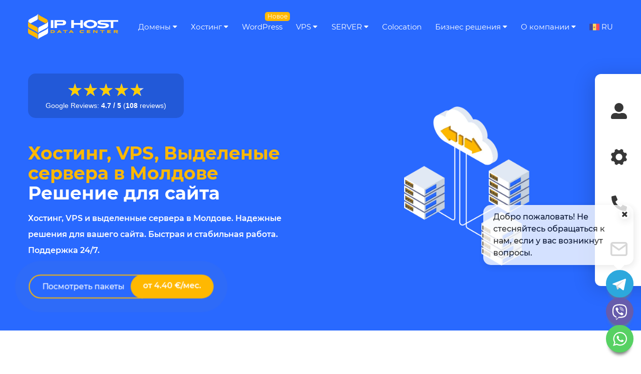

--- FILE ---
content_type: text/html; charset=UTF-8
request_url: https://iphost.md/ru
body_size: 26001
content:
<!DOCTYPE html>
<html lang="ru-md" xmlns="http://www.w3.org/1999/xhtml" xmlns:fb="http://ogp.me/ns/fb#">

<head>
        <meta charset="UTF-8"/>
    <meta http-equiv="Content-Type" content="text/html; charset=utf-8"/>
    <meta http-equiv="X-UA-Compatible" content="IE=edge"/>
    <meta http-equiv="Expires" content="Wed, 21 Jan 2026 05:42:55 GMT"/>
    <meta http-equiv="pragma" content="no-cache"/>
    <meta name="viewport" content="width=device-width, initial-scale=1.0, maximum-scale=1.0, user-scalable=no"/>
    <!-- CSRF Token -->
    <meta name="csrf-token" content="Ednv3TzjRxVV71Vcfv40PUD9I1NDoAtXsU6BFVrW">

    
    <title>Хостинг, VPS, Выделеные сервера в Молдове - Решение для сайта</title>
        <meta name="description" content="Хостинг, VPS и выделенные сервера в Молдове. Надежные решения для вашего сайта. Быстрая и стабильная работа. Поддержка 24/7."/>
        <meta property="og:url" content="https://iphost.md/ru"/>
        <meta property="og:type" content="website"/>
        <meta property="og:title" content="Хостинг, VPS, Выделеные сервера в Молдове - Решение для сайта"/>
        <meta property="og:description" content="Хостинг, VPS и выделенные сервера в Молдове. Надежные решения для вашего сайта. Быстрая и стабильная работа. Поддержка 24/7."/>
        <meta property="og:image" content="https://iphost.md/app/public/upload/cms/pages/1/U6dsig0qalAGCrnCZEtBBCIJic2cM01jmTjLpQqu.png"/>
        <meta name="keywords" content="хостинг в молдове, VPS в молдове, выделенные сервера"/>
        <link rel="canonical" hreflang="x-default" href="https://iphost.md/ru"/>
    <script type="application/ld+json">
        {"@context": "http://schema.org", "@graph": [{
    "@type": "WebSite",
    "name": "IPHOST Data Center",
    "url": "https://iphost.md",
    "@id": "https://iphost.md#website",
    "image": {
        "@type": "ImageObject",
        "url": "https://iphost.md/assets/img/logo.svg",
        "height": "52",
        "width": "175"
    },
    "sameAs": ["https://t.me/IpHostBot", "viber://pa?chatURI=iphost.md", "https://wa.me/37360700011"]
}, {
    "@type": "WebPage",
    "@id": "https://iphost.md/ru#webpage",
    "url": "https://iphost.md/ru",
    "inLanguage": "ru",
    "name": "Хостинг, VPS, Выделеные сервера в Молдове - Решение для сайта",
    "description": "Хостинг, VPS и выделенные сервера в Молдове. Надежные решения для вашего сайта. Быстрая и стабильная работа. Поддержка 24/7.",
    "isPartOf": {
        "@id": "https://iphost.md#website"
    }
}, {
    "@type": "Service",
    "name": "Hosting",
    "description": "Хостинг, VPS и выделенные сервера в Молдове. Надежные решения для вашего сайта. Быстрая и стабильная работа. Поддержка 24/7.",
    "brand": {
        "@type": "Brand",
        "name": "IPHOST Data Center"
    },
    "offers": [
        {
    "@type": "AggregateOffer",
    "name": "Silver Optim",
    "priceCurrency": "EUR",
    "lowPrice": 4.40
},{
    "@type": "AggregateOffer",
    "name": "Gold Performance",
    "priceCurrency": "EUR",
    "lowPrice": 23.94
},{
    "@type": "AggregateOffer",
    "name": "Platinum Ultimate",
    "priceCurrency": "EUR",
    "lowPrice": 58.80
}
    ]
}, {
    "@type": "Organization",
    "@id": "https://iphost.md#organization",
    "url": "https://iphost.md/ru",
    "name": "IPHOST Data Center",
    "logo": "https://iphost.md/assets/img/logo.svg",
    "description": "Хостинг, VPS и выделенные сервера в Молдове. Надежные решения для вашего сайта. Быстрая и стабильная работа. Поддержка 24/7.",
    "aggregateRating": {
        "@type": "AggregateRating",
        "ratingValue": "4.7",
        "bestRating": "5",
        "ratingCount": "108",
        "reviewCount": "108"
    }
}]}    </script>

    <link rel="stylesheet" href="https://iphost.md/assets/css/fancybox.min.css"/>

    <link rel="shortcut icon" href="https://iphost.md/assets/img/favicon.ico">
    
    <link rel="stylesheet" href="https://iphost.md/assets/css/swiper.min.css"/>

    <link rel="stylesheet" href="https://iphost.md/css/custom-styles.min.css?v=420">
    <link rel="stylesheet" href="https://iphost.md/css/ip-style.min.css?v=420">

    <link type="text/css" rel="stylesheet" href="https://iphost.md/assets/css/fonts.googleapis.com.css">
    <link type="text/css" rel="stylesheet" href="https://iphost.md/assets/css/font-awesome.min.css">
    
            <link rel="stylesheet" href="https://iphost.md/css/wheel.css?v=35">
    
    <script src="https://www.google.com/recaptcha/api.js" async></script>
    
    
        
    <script src="https://iphost.md/assets/js/fancybox.min.js"></script>
    
            <script src="https://www.youtube.com/iframe_api" async></script>
        
    <!-- TrustBox script --> <script type="text/javascript" src="//widget.trustpilot.com/bootstrap/v5/tp.widget.bootstrap.min.js" async></script> <!-- End TrustBox script -->
    
    <!-- Google Tag Manager -->
    <script>(function(w,d,s,l,i){w[l]=w[l]||[];w[l].push({'gtm.start':
new Date().getTime(),event:'gtm.js'});var f=d.getElementsByTagName(s)[0],
j=d.createElement(s),dl=l!='dataLayer'?'&l='+l:'';j.async=true;j.src=
'https://www.googletagmanager.com/gtm.js?id='+i+dl;f.parentNode.insertBefore(j,f);
})(window,document,'script','dataLayer','GTM-TQHXGQHX');</script>    <!-- End Google Tag Manager -->
</head>

<body>
    <!-- Google Tag Manager (noscript) -->
    <noscript><iframe src="https://www.googletagmanager.com/ns.html?id=GTM-TQHXGQHX"
height="0" width="0" style="display:none;visibility:hidden"></iframe></noscript>    <!-- End Google Tag Manager (noscript) -->

    <div >
    <header class="nav whi header-nav "   style="background: #2969ff" >
    	<div class="container">
    		<div class="flex justify-between space-x-10 items-center">
    			<div class="flex-none">
    				<a href="https://iphost.md/ru" class="block w-[130px] sm:w-[180px]">
    					<img class="img" src="https://iphost.md/assets/img/logo.svg" loading="lazy" class="h-[52px]" alt="IP Host" width="180" height="51"/>
    				</a>
    			</div>
    			<div class="md:flex-auto pos-inh ml-6 lg:ml-14">
    				<div class="r btn-mobile none mdb">
    					<i class="fa fa-bars ye active"></i>
    					<i class="fa fa-times ye"></i>
    				</div>
    				<div class="nav-o mdn transs">
    					<ul class="ulin nav-one lg:flex justify-between items-center"   style="background: #2969ff" >
    						    						    						    						<li  class="nav-h relative"  11>
    							<a href="#" class="text-white text-[15px]">
    							    <div class="top-menu-item">
    							            						            Домены
        								        								<i class="fa fa-caret-down"></i>
        								    							    </div>
    							</a>
    							    							<div class="nav-none mdn">
    								<div class="da bw header-container-elements">
    									<ul class="ul nav-two rel mobile">
    										    										<li class="flex items-center relative">
    										        										        <i class="fa fa-globe"></i>
    										        											<a class="!flex flex-col header-link" href="https://iphost.md/ru/kupiti-domen-v-moldove">
    											        												Регистрация доменов
    												
    											</a>
    											    										</li>
    										    										<li class="flex items-center relative">
    										        										        <i class="fa fa-exchange"></i>
    										        											<a class="!flex flex-col header-link" href="https://iphost.md/ru/perenos-veb-domena">
    											        												Перенос веб-домена
    												
    											</a>
    											    										</li>
    										    										<li class="flex items-center relative">
    										        										        <i class="fa fa-user-secret"></i>
    										        											<a class="!flex flex-col header-link" href="https://iphost.md/ru/proverit-whois-domena">
    											        												WHOIS
    												
    											</a>
    											    										</li>
    										    									</ul>
    								</div>
    								<!--<div class="lg4 bg"></div>-->
    								<!--<div class="lg4 c nav-banner">-->
    								<!--	<figure>-->
    								<!--		<img class="img" src="_menu_banner_image">-->
    								<!--	</figure>-->
    								<!--	<div>-->
    								<!--		<p class="text-white text-[16px] mb-2">_menu_banner_title</p>-->
    								<!--		<a href="_menu_banner_link" class="offert-btn btn btn-sm btny bl">_menu_banner_btn</a>-->
    								<!--	</div>-->
    								<!--</div>-->
    							</div>
    							    						</li>
    						    						    						<li  class="nav-h relative"  22>
    							<a href="#" class="text-white text-[15px]">
    							    <div class="top-menu-item">
    							            						            Хостинг
        								        								<i class="fa fa-caret-down"></i>
        								    							    </div>
    							</a>
    							    							<div class="nav-none mdn">
    								<div class="da bw header-container-elements">
    									<ul class="ul nav-two rel mobile">
    										    										<li class="flex items-center relative">
    										        										        <i class="fa fa-server"></i>
    										        											<a class="!flex flex-col header-link" href="https://iphost.md/ru/hosting-v-moldove">
    											        												Web Hosting
    												
    											</a>
    											    										</li>
    										    										<li class="flex items-center relative">
    										        										        <i class="fa fa-envelope"></i>
    										        											<a class="!flex flex-col header-link" href="https://iphost.md/ru/kupit-email-hosting">
    											        												Email Hosting
    												
    											</a>
    											    										</li>
    										    										<li class="flex items-center relative">
    										        										        <i class="fa fa-bolt"></i>
    										        											<a class="!flex flex-col header-link" href="https://iphost.md/ru/hosting-litespeed-moldova">
    											        												Litespeed Хостинг 
    												
    											</a>
    											    										</li>
    										    										<li class="flex items-center relative">
    										        										        <i class="fa fa-shopping-cart"></i>
    										        											<a class="!flex flex-col header-link" href="https://iphost.md/ru/prestashop-hosting-moldova">
    											        												Хостинг Prestashop
    												
    											</a>
    											    										</li>
    										    										<li class="flex items-center relative">
    										        										        <i class="fa fa-shopping-cart"></i>
    										        											<a class="!flex flex-col header-link" href="https://iphost.md/ru/magento-hosting-moldova">
    											        												Хостинг Magento
    												
    											</a>
    											    										</li>
    										    										<li class="flex items-center relative">
    										        										        <i class="fa fa-support"></i>
    										        											<a class="!flex flex-col header-link" href="https://iphost.md/ru/hosting-reseller-moldova">
    											        												Хостинг для реселлеров
    												
    											</a>
    											    										</li>
    										    										<li class="flex items-center relative">
    										        										        <i class="fa fa-cog"></i>
    										        											<a class="!flex flex-col header-link" href="https://iphost.md/ru/konstruktor-sajtov-besplatno">
    											        												Website Builder
    												
    											</a>
    											    										</li>
    										    										<li class="flex items-center relative">
    										        										        <i class="fa fa-expeditedssl"></i>
    										        											<a class="!flex flex-col header-link" href="https://iphost.md/ru/ssl-sertifikaty-v-moldove">
    											        												SSL- сертификаты
    												
    											</a>
    											    										</li>
    										    									</ul>
    								</div>
    								<!--<div class="lg4 bg"></div>-->
    								<!--<div class="lg4 c nav-banner">-->
    								<!--	<figure>-->
    								<!--		<img class="img" src="_menu_banner_image">-->
    								<!--	</figure>-->
    								<!--	<div>-->
    								<!--		<p class="text-white text-[16px] mb-2">_menu_banner_title</p>-->
    								<!--		<a href="_menu_banner_link" class="offert-btn btn btn-sm btny bl">_menu_banner_btn</a>-->
    								<!--	</div>-->
    								<!--</div>-->
    							</div>
    							    						</li>
    						    						    						<li  33>
    							<a href="https://iphost.md/ru/wordpress-hosting-v-moldove" class="text-white text-[15px]">
    							    <div class="top-menu-item">
    							                    						        <span class="new-items-indicator-outer ">Новое</span>
            						        						            WordPress
        								    							    </div>
    							</a>
    							    						</li>
    						    						    						<li  class="nav-h relative"  44>
    							<a href="#" class="text-white text-[15px]">
    							    <div class="top-menu-item">
    							            						            VPS
        								        								<i class="fa fa-caret-down"></i>
        								    							    </div>
    							</a>
    							    							<div class="nav-none mdn">
    								<div class="da bw header-container-elements">
    									<ul class="ul nav-two rel mobile">
    										    										<li class="flex items-center relative">
    										        										        <i class="fa fa-linux"></i>
    										        											<a class="!flex flex-col header-link" href="https://iphost.md/ru/vps-v-moldove">
    											        												VPS Linux
    												
    											</a>
    											    										</li>
    										    										<li class="flex items-center relative">
    										        										        <i class="fa fa-windows"></i>
    										        											<a class="!flex flex-col header-link" href="https://iphost.md/ru/kupit-vps-windows">
    											        												VPS Windows
    												
    											</a>
    											    										</li>
    										    										<li class="flex items-center relative">
    										        										        <i class="fa fa-database"></i>
    										        											<a class="!flex flex-col header-link" href="https://iphost.md/ru/vds-server-moldova">
    											        												VDS серверы
    												
    											</a>
    											    										</li>
    										    										<li class="flex items-center relative">
    										        										        <i class="fa fa-support"></i>
    										        											<a class="!flex flex-col header-link" href="https://iphost.md/ru/managed-vps-moldova">
    											        												Управляемый VPS
    												
    											</a>
    											    										</li>
    										    										<li class="flex items-center relative">
    										        										        <i class="fa fa-bitcoin"></i>
    										        											<a class="!flex flex-col header-link" href="https://iphost.md/ru/kupi-vps-za-bitkoin-v-moldove">
    											        												VPS за биткоины
    												
    											</a>
    											    										</li>
    										    									</ul>
    								</div>
    								<!--<div class="lg4 bg"></div>-->
    								<!--<div class="lg4 c nav-banner">-->
    								<!--	<figure>-->
    								<!--		<img class="img" src="_menu_banner_image">-->
    								<!--	</figure>-->
    								<!--	<div>-->
    								<!--		<p class="text-white text-[16px] mb-2">_menu_banner_title</p>-->
    								<!--		<a href="_menu_banner_link" class="offert-btn btn btn-sm btny bl">_menu_banner_btn</a>-->
    								<!--	</div>-->
    								<!--</div>-->
    							</div>
    							    						</li>
    						    						    						<li  class="nav-h relative"  55>
    							<a href="#" class="text-white text-[15px]">
    							    <div class="top-menu-item">
    							            						            SERVER
        								        								<i class="fa fa-caret-down"></i>
        								    							    </div>
    							</a>
    							    							<div class="nav-none mdn">
    								<div class="da bw header-container-elements">
    									<ul class="ul nav-two rel mobile">
    										    										<li class="flex items-center relative">
    										        										        <i class="fa fa-server"></i>
    										        											<a class="!flex flex-col header-link" href="https://iphost.md/ru/vydelennyj-server-v-moldove">
    											        												Сервера c SSD
    												
    											</a>
    											    										</li>
    										    										<li class="flex items-center relative">
    										        										        <i class="fa fa-server"></i>
    										        											<a class="!flex flex-col header-link" href="https://iphost.md/ru/vydelennyj-server-moldova">
    											        												Выделенный сервер
    												
    											</a>
    											    										</li>
    										    										<li class="flex items-center relative">
    										        										        <i class="fa fa-server"></i>
    										        											<a class="!flex flex-col header-link" href="https://iphost.md/ru/servery-hraneniya-i-bekapa-dannyh">
    											        												Серверы хранения и Бэкапа 
    												
    											</a>
    											    										</li>
    										    										<li class="flex items-center relative">
    										        										        <i class="fa fa-bitcoin"></i>
    										        											<a class="!flex flex-col header-link" href="https://iphost.md/ru/bitcoin-server-moldova">
    											        												Биткойн сервер
    												
    											</a>
    											    										</li>
    										    										<li class="flex items-center relative">
    										        										        <i class="fa fa-apple"></i>
    										        											<a class="!flex flex-col header-link" href="https://iphost.md/ru/arenda-servera-apple-mas-mini">
    											        												Сервер Mac Bare Metal 
    												
    											</a>
    											    										</li>
    										    										<li class="flex items-center relative">
    										        										        <i class="fa fa-cloud-upload"></i>
    										        											<a class="!flex flex-col header-link" href="https://iphost.md/ru/data-backup-server-v-moldove">
    											        												Data backup сервер
    												
    											</a>
    											    										</li>
    										    										<li class="flex items-center relative">
    										        										        <i class="fa fa-certificate"></i>
    										        											<a class="!flex flex-col header-link" href="https://iphost.md/ru/kupit-licenziyu-litespeed-v-moldove">
    											        												Лицензия LiteSpeed
    												
    											</a>
    											    										</li>
    										    										<li class="flex items-center relative">
    										        										        <i class="fa fa-certificate"></i>
    										        											<a class="!flex flex-col header-link" href="https://iphost.md/ru/kupit-licenziyu-cpanel-moldova">
    											        												Лицензия cPanel
    												
    											</a>
    											    										</li>
    										    										<li class="flex items-center relative">
    										        										        <i class="fa fa-certificate"></i>
    										        											<a class="!flex flex-col header-link" href="https://iphost.md/ru/kupit-licenziju-cloudlinux">
    											        												Лицензия CloudLinux
    												
    											</a>
    											    										</li>
    										    										<li class="flex items-center relative">
    										        										        <i class="fa fa-certificate"></i>
    										        											<a class="!flex flex-col header-link" href="https://iphost.md/ru/kupit-licenziyu-kernelcare">
    											        												Лицензия KernelCare
    												
    											</a>
    											    										</li>
    										    									</ul>
    								</div>
    								<!--<div class="lg4 bg"></div>-->
    								<!--<div class="lg4 c nav-banner">-->
    								<!--	<figure>-->
    								<!--		<img class="img" src="_menu_banner_image">-->
    								<!--	</figure>-->
    								<!--	<div>-->
    								<!--		<p class="text-white text-[16px] mb-2">_menu_banner_title</p>-->
    								<!--		<a href="_menu_banner_link" class="offert-btn btn btn-sm btny bl">_menu_banner_btn</a>-->
    								<!--	</div>-->
    								<!--</div>-->
    							</div>
    							    						</li>
    						    						    						<li  500>
    							<a href="https://iphost.md/ru/razmeshhenie-serverov-v-moldove" class="text-white text-[15px]">
    							    <div class="top-menu-item">
    							            						            Colocation
        								    							    </div>
    							</a>
    							    						</li>
    						    						    						<li  class="nav-h relative"  600>
    							<a href="#" class="text-white text-[15px]">
    							    <div class="top-menu-item">
    							            						            Бизнес решения
        								        								<i class="fa fa-caret-down"></i>
        								    							    </div>
    							</a>
    							    							<div class="nav-none mdn">
    								<div class="da bw header-container-elements">
    									<ul class="ul nav-two rel mobile">
    										    										<li class="flex items-center relative">
    										        										        <i class="fa fa-chrome"></i>
    										        											<a class="!flex flex-col header-link" href="https://iphost.md/ru/optovolokonnyj-internet-dlya-biznesa-v-kishineve">
    											        												Интернет для бизнеса
    												
    											</a>
    											    										</li>
    										    										<li class="flex items-center relative">
    										        										        <i class="fa fa-support"></i>
    										        											<a class="!flex flex-col header-link" href="https://iphost.md/ru/it-administrirovanie-obsluzhivanie-i-podderzhka">
    											        												IT-Администрирование
    												
    											</a>
    											    										</li>
    										    										<li class="flex items-center relative">
    										        										        <i class="fa fa-support"></i>
    										        											<a class="!flex flex-col header-link" href="https://iphost.md/ru/administrirovanie-servera">
    											        												Администрирование сервера
    												
    											</a>
    											    										</li>
    										    										<li class="flex items-center relative">
    										        										        <i class="fa fa-support"></i>
    										        											<a class="!flex flex-col header-link" href="https://iphost.md/ru/1c-server-moldova">
    											        												Сервер 1С
    												
    											</a>
    											    										</li>
    										    										<li class="flex items-center relative">
    										        										        <i class="fa fa-phone-square"></i>
    										        											<a class="!flex flex-col header-link" href="https://iphost.md/ru/ip-telefoniya-v-moldove">
    											        												IP телефония
    												
    											</a>
    											    										</li>
    										    										<li class="flex items-center relative">
    										        										        <i class="fa fa-phone"></i>
    										        											<a class="!flex flex-col header-link" href="https://iphost.md/ru/stacionarnye-nomera-telefonov-v-moldove">
    											        												Номера телефонов
    												
    											</a>
    											    										</li>
    										    										<li class="flex items-center relative">
    										        										        <i class="fa fa-phone"></i>
    										        											<a class="!flex flex-col header-link" href="https://iphost.md/ru/perenos-nomera-v-moldove">
    											        												Перенос номера
    												
    											</a>
    											    										</li>
    										    										<li class="flex items-center relative">
    										        										        <i class="fa fa-internet-explorer"></i>
    										        											<a class="!flex flex-col header-link" href="https://iphost.md/ru/bystryj-internet-v-moldove">
    											        												Интернет дома
    												
    											</a>
    											    										</li>
    										    										<li class="flex items-center relative">
    										        										        <i class="fa fa-rocket"></i>
    										        											<a class="!flex flex-col header-link" href="https://iphost.md/ru/proverit-skorost-interneta">
    											        												Speed Test
    												
    											</a>
    											    										</li>
    										    									</ul>
    								</div>
    								<!--<div class="lg4 bg"></div>-->
    								<!--<div class="lg4 c nav-banner">-->
    								<!--	<figure>-->
    								<!--		<img class="img" src="_menu_banner_image">-->
    								<!--	</figure>-->
    								<!--	<div>-->
    								<!--		<p class="text-white text-[16px] mb-2">_menu_banner_title</p>-->
    								<!--		<a href="_menu_banner_link" class="offert-btn btn btn-sm btny bl">_menu_banner_btn</a>-->
    								<!--	</div>-->
    								<!--</div>-->
    							</div>
    							    						</li>
    						    						    						<li  class="nav-h relative"  800>
    							<a href="#" class="text-white text-[15px]">
    							    <div class="top-menu-item">
    							            						            О компании
        								        								<i class="fa fa-caret-down"></i>
        								    							    </div>
    							</a>
    							    							<div class="nav-none mdn">
    								<div class="da bw header-container-elements">
    									<ul class="ul nav-two rel mobile">
    										    										<li class="flex items-center relative">
    										        										        <i class="fa fa-info-circle"></i>
    										        											<a class="!flex flex-col header-link" href="https://iphost.md/ru/podderjka">
    											        												Техническая поддержка
    												
    											</a>
    											    										</li>
    										    										<li class="flex items-center relative">
    										        										        <i class="fa fa-server"></i>
    										        											<a class="!flex flex-col header-link" href="https://iphost.md/ru/data-centr-v-moldove-iphost">
    											        												Дата Центр
    												
    											</a>
    											    										</li>
    										    										<li class="flex items-center relative">
    										        										        <i class="fa fa-phone"></i>
    										        											<a class="!flex flex-col header-link" href="https://iphost.md/ru/kontakty-iphost-moldova">
    											        												Контакты
    												
    											</a>
    											    										</li>
    										    									</ul>
    								</div>
    								<!--<div class="lg4 bg"></div>-->
    								<!--<div class="lg4 c nav-banner">-->
    								<!--	<figure>-->
    								<!--		<img class="img" src="_menu_banner_image">-->
    								<!--	</figure>-->
    								<!--	<div>-->
    								<!--		<p class="text-white text-[16px] mb-2">_menu_banner_title</p>-->
    								<!--		<a href="_menu_banner_link" class="offert-btn btn btn-sm btny bl">_menu_banner_btn</a>-->
    								<!--	</div>-->
    								<!--</div>-->
    							</div>
    							    						</li>
    						    						    						<li class="px-4 lg:px-0 py-4 lg:py-0 !flex">
    							<div class="dropdown">
    								    								    									<a class="dropbtn text-white hover:text-yellow flex items-center text-[15px] uppercase">
    										<img class="img mr-1" loading="lazy" src="https://iphost.md/app/public/upload/languages/10/0RWM65e8jP2CZjiu1YZLiX6FhWLtTz5uD2etpp5x.svg" width="20" height="20" alt="Русский">RU</a>
    								    								<div id="drop-lang" class="droptext">
    									    										    											    												    												    												            												        <a class="!flex items-center whitespace-nowrap text-sm" href="https://iphost.md">
                													<img class="block mr-2" loading="lazy" src="https://iphost.md/app/public/upload/languages/06a4e20039f04b7a45562b61ada99f95.svg" width="20" height="20" alt="Română">
                													<span class="font-bold mr-1">Moldova</span> - Română
                												</a>
    												        											        											    										    											    												    												    												        												        <a class="!flex items-center whitespace-nowrap text-sm" href="https://iphost.ro">
            													<img class="block mr-2" loading="lazy" src="https://iphost.md/app/public/upload/languages/4/1e47aacdbcb126caf6dcd00892ff97c3.svg" width="20" height="20" alt="Română">
            													<span class="font-bold mr-1">România</span> - Română
            												</a>
        												    											        											    										    											    												    												    												            												        <a class="!flex items-center whitespace-nowrap text-sm" href="https://iphost.co.ua">
                													<img class="block mr-2" loading="lazy" src="https://iphost.md/app/public/upload/languages/tg2F72RhY6desr5Ljl3yl3rDQBzZGvojBJeeTAE2.webp" width="20" height="20" alt="Ucrainească">
                													<span class="font-bold mr-1">Ucraina</span> - Ucrainească
                												</a>
        												    											        											    										    											    												    												    												            											        <a class="!flex items-center whitespace-nowrap text-sm" href="https://innovahosting.net/en-gb">
            													<img class="block mr-2" loading="lazy" src="https://iphost.md/app/public/upload/languages/3/OKZHI5KuCtDBHTv0ORv8ih83FCwKZ3dcx8COyCGH.svg" width="20" height="20" alt="English">
            													<span class="font-bold mr-1">United Kingdom</span> - English
            												</a>
        												    											        											    										    											    												    												    												        											        											    										    											    												    												    												            												        <a class="!flex items-center whitespace-nowrap text-sm" href="https://iphost.online">
                													<img class="block mr-2" loading="lazy" src="https://iphost.md/app/public/upload/languages/3/a035edadeadb79c859f4a31c4392b1bb.svg" width="20" height="20" alt="English">
                													<span class="font-bold mr-1">United States</span> - English
                												</a>
    												        											        											    										    											    												    												    												        												        <a class="!flex items-center whitespace-nowrap text-sm" href="https://iphost.md/ru">
            													<img class="block mr-2" loading="lazy" src="https://iphost.md/app/public/upload/languages/10/0RWM65e8jP2CZjiu1YZLiX6FhWLtTz5uD2etpp5x.svg" width="20" height="20" alt="Русский">
            													<span class="font-bold mr-1">Молдова</span> - Русский
            												</a>
        												    											        											    										    											    												    												    												        													    <a class="!flex items-center whitespace-nowrap text-sm" href="https://innovahosting.net/ru">
            													<img class="block mr-2" loading="lazy" src="https://iphost.md/app/public/upload/languages/2/e91b6e7d651fbe75df4d608775d1f711.svg" width="20" height="20" alt="Русский">
            													<span class="font-bold mr-1">Россия</span> - Русский
            												</a>
        											        											        											    										    									    								</div>
    							</div>
    						</li>
    						<li class="lg:!hidden px-4 pt-4">
    							<ul class="contact-nav">
    								<li>
    									<a href="https://client.innovahosting.net/clientarea.php" class="flex items-center whitespace-nowrap text-white hover:text-[#f7bc33]">
    										<span class="flex w-4 h-4 items-center justify-center mr-3 lg:mr-8 flex-none">
    											<img src="/assets/img/icon/user-mob.svg" loading="lazy" alt="user-mob" class="block" />
    										</span>
    										Вход
    									</a>
    								</li>
    								<li class="xl:mb-14">
    									<a href="https://iphost.md/ru/podderjka" class="flex items-center whitespace-nowrap text-white hover:text-[#f7bc33]">
    										<span class="flex w-4 h-4 items-center justify-center mr-3 lg:mr-8 flex-none">
    											<img src="/assets/img/icon/settings-mob.svg" loading="lazy" alt="settings-mob" class="block" />
    										</span>
    										Поддержка
    									</a>
    								</li>
    								<li>
    									<a href="mailto:sales@iphost.md" class="flex items-center whitespace-nowrap text-white hover:text-[#f7bc33]">
    										<span class="flex w-4 h-4 items-center justify-center mr-3 lg:mr-8 flex-none">
    											<img src="/assets/img/icon/mail-mob.svg" loading="lazy" alt="mail-mob" class="block" />
    										</span>
    										E-mail
    									</a>
    								</li>
    								<li>
    									<a href="tel:+373 22 011 011" class="flex items-center whitespace-nowrap text-white hover:text-[#f7bc33]">
    										<span class="flex w-4 h-4 items-center justify-center mr-3 lg:mr-8 flex-none">
    											<img src="/assets/img/icon/phone-mob.svg" loading="lazy" alt="phone-mob" class="block" />
    										</span>
    										+373 22 011 011
    									</a>
    								</li>
    							</ul>
    						</li>
    					</ul>
    
    				</div>
    			</div>
    		</div>
    	</div>
    	</nav>
    </header>
    
                                <section class=" py-16  overflow-hidden section-top-banner "  style="background: #2969ff" >
                                <div class="container flex-col flex items-center justify-between gap-x-8 header-top-container-section">
                    <div class="text-center sm:text-left slider-header-text  ">
                        <div class="relative header-trust">
                            
                            <a class="review-container header-review" rel="noopener nofollow" href="https://maps.app.goo.gl/k5Rqa3DTz9EE7Em79" target="_blank">
                                
                                <div class="review-stars">
                                                                            <i data-star="4.7"
                                            style="color: #ffcd00;"></i>
                                                                    </div>
                                <div class="review-content">
                                                                        Google Reviews: <span>4.7 / 5</span> (<span>108</span> reviews)
                                </div>
                            </a>
                            <div class="overlay-item"></div>
                        </div>
                        <h1 class="page-header-title text-white "><span>Хостинг, VPS, Выделеные сервера в Молдове</span> </br>Решение для сайта</h1>
                        <p class="text-white mb-8 text-lg small-text-banner ">
                            Хостинг, VPS и выделенные сервера в Молдове. Надежные решения для вашего сайта. Быстрая и стабильная работа. Поддержка 24/7.
                        </p>
                                                                                                                            <div  class="flex justify-center sm:justify-start w-fit-content go-to-packages offer-price-banner">
                                <a class="offer-price left-side">Посмотреть пакеты</a>
                                <a class="offer-price right-side">от 4.40 €/мес.</a>
                            </div>
                                            </div>
                                        <div class="flex flex-col justify-center items-center header-right-section  flex-row-gap-50">
                                                                                <img src="https://iphost.md/app/public/upload/slideshow/slideshow/1/LyBk2Pk0OXMCzUYkUUW4OH5u7W7ZQeWPs9cDiJmk.webp"
                                class=" header-img"
                                loading="lazy"
                                width="250"
                                height="300"
                                alt="&lt;span&gt;Хостинг, VPS, Выделеные сервера в Молдове&lt;/span&gt; &lt;/br&gt;Решение для сайта"/>
                                                                                                    </div>
                                    </div>
            </section>
            </div>

<div class="hidden contact-wrap fixed top-1/2 right-0 -translate-y-1/2 bg-white w-[232px] rounded-[12px_0px_0px_12px] px-[30px] shadow-[-5px_5px_40px_rgba(0,0,0,0.16)] translate-x-[140px] hover:translate-x-0 page-right-menu">
	<ul class="contact-nav">
		<li>
			<a href="https://client.innovahosting.net/clientarea.php" class="flex items-center whitespace-nowrap text-base-500 hover:text-base-400">
				<span class="flex w-9 h-9 items-center justify-center mr-8 flex-none">
					<img src="/assets/img/icon/user-ico.svg" loading="lazy" alt="user" width="32" height="32" class="block" />
				</span>
				Вход
			</a>
		</li>
		<li>
			<a href="https://iphost.md/ru/podderjka" class="flex items-center whitespace-nowrap text-base-500 hover:text-base-400">
				<span class="flex w-9 h-9 items-center justify-center mr-8 flex-none">
					<img src="/assets/img/icon/settings-ico.svg" loading="lazy" alt="settings" width="32" height="32" class="block" />
				</span>
				Поддержка
			</a>
		</li>
		<li>
			<a href="tel:+373 22 011 011" class="flex items-center whitespace-nowrap text-base-500 hover:text-base-400 header-phone-item">
				<span class="flex w-9 h-9 items-center justify-center mr-8 flex-none">
					<img src="/assets/img/icon/phone-ico.svg" loading="lazy" alt="phone" width="31" height="31" class="block" />
				</span>
				+373 22 011 011
			</a>
		</li>
		<li>
			<a href="mailto:sales@iphost.md" class="flex items-center whitespace-nowrap text-base-500 hover:text-base-400">
				<span class="flex w-9 h-9 items-center justify-center mr-8 flex-none">
					<img src="/assets/img/icon/email-ico.svg" loading="lazy" alt="email" width="34" height="28" class="block" />
				</span>
				E-mail
			</a>
		</li>
		
	</ul>
</div>    
    <input type="hidden" id="csrf" value="Ednv3TzjRxVV71Vcfv40PUD9I1NDoAtXsU6BFVrW">
    <span class="close-modal-package">&times;</span>
    
    
    <main class="main">
        
        

        <section class="py-10">
            <div class="container">
                <h2 class="flex flex-col text-center font-normal text-2xl sm:text-3xl leading-normal md:text-4xl header-two-different">Зарегистрируйте свой идеальный домен прямо сейчас</h2>
                                <form class="flex items-stretch mb-10 mt-10 sm:flex-row flex-col"
                      action="https://iphost.md/redirect-for-domains"
                      method="post">
                    <input type="hidden" name="_token" value="Ednv3TzjRxVV71Vcfv40PUD9I1NDoAtXsU6BFVrW">                    <div class="flex-auto">
                        <input
                            class="block px-5 py-5 w-full mb-4 sm:mb-0 md:px-14 border border-base-500 w-full rounded-full placeholder:text-[##707070]/80 shadow-[2px_4px_15px_rgba(0,0,0,.08)]"
                            type="text" name="query" required placeholder="Введите домен">
                        <input type="hidden" name="extern_lang" value="russian">
                        <input type="hidden" name="domain_type" value="register">
                        <input type="hidden" name="to_go_domains_currency" value="4">
                    </div>
                    <button type="submit"
                            class="search_domain_btn block bg-base-500 hover:bg-base-400 cursor-pointer rounded-full text-white w-full sm:w-[258px] px-5 py-3 md:p-5 text-center sm:ml-8 shadow-[2px_4px_15px_rgba(0,0,0,.18)]">Поиск</button>
                </form>
                <ul class="flex items-center justify-center gap-y-4 gap-x-6 md:gap-x-10 flex-wrap">
                                                                                            <li class="text-base self-center-500 font-light rounded-2xl bg-white shadow-[0px_6px_12px_rgba(14,64,131,.16)] p-3">
                                <b class="font-bold">.COM</b>
                                - 11.87 € / год                            </li>
                                                    <li class="text-base self-center-500 font-light rounded-2xl bg-white shadow-[0px_6px_12px_rgba(14,64,131,.16)] p-3">
                                <b class="font-bold">.EU</b>
                                - 4.89 € / год                            </li>
                                                    <li class="text-base self-center-500 font-light rounded-2xl bg-white shadow-[0px_6px_12px_rgba(14,64,131,.16)] p-3">
                                <b class="font-bold">.MD</b>
                                - 23.60 € / год                            </li>
                                                    <li class="text-base self-center-500 font-light rounded-2xl bg-white shadow-[0px_6px_12px_rgba(14,64,131,.16)] p-3">
                                <b class="font-bold">.RO</b>
                                - 6.29 € / год                            </li>
                                                    <li class="text-base self-center-500 font-light rounded-2xl bg-white shadow-[0px_6px_12px_rgba(14,64,131,.16)] p-3">
                                <b class="font-bold">.RU</b>
                                - 30.30 € / год                            </li>
                                                            </ul>
            </div>
        </section>

        

                    <section class="py-10">
                
                <div class="container relative package-trigger-to-go">
                    <h2 class="flex flex-col text-center font-normal text-2xl sm:text-3xl leading-normal md:text-4xl header-two-different">Приобретите наши услуги прямо сейчас! </br>Хостинг, VPS и выделенные сервера в Молдове ждут вас!</h2>
                                                                        <div class="swiper packages-swiper">
                                <div class="swiper-wrapper package-element-container">
                                                                                                                                                                                                                                                                                                                                                                                                                                                                                                                                                                                                                                                                            <div class="swiper-slide swiper-slide-card bg-white flex flex-col justify-between rounded-3xl overflow-hidden shadow-[2px_4px_15px_rgba(0,0,0,.12)] package-inner ">
                        <div class="flex flex-col py-4 px-7 h-full justify-between">
            <div>
                <h3 class="font-bold text-center text-2xl mb-1 package-name">
                    Silver Optim
                </h3>
                                                                                <ul class="ul ul-icon package-elements-container">
                    
                                            <div class="visible-items">
                                                                                                                        <div class="package-data-element">
                                                                                                                <li class="group-data-specification">
                                                                                            <i class="fa  fa-check green-icon "></i>
                                                                                                                                    <span class="packet-specification  ml-20 "><strong>10 ГБ</strong> на SSD-диске</span>
                                        </li>
                                                                            <li class="group-data-specification">
                                                                                            <i class="fa  fa-check green-icon "></i>
                                                                                                                                    <span class="packet-specification  ml-20 "><strong>5</strong> сайтов</span>
                                        </li>
                                                                            <li class="group-data-specification">
                                                                                            <i class="fa  fa-minus gray-icon "></i>
                                                                                                                                        <i class="fa fa-question-circle-o">
                                                    <span>Зарегистрируйте домен .RO, .MD, .EU, .COM бесплатно на первый год.</span>
                                                </i>
                                                                                        <span class="packet-specification  ml-20 "><strong>Бесплатный</strong> домен</span>
                                        </li>
                                                                    </div>
                                                    </div>
                                                                <div class="invisible-items">
                                                                                                                <div class="package-data-element">
                                                                                                    <li class="group-data-specification">
                                                                                    <i class="fa  fa-check green-icon "></i>
                                                                                                                        <span class="packet-specification  ml-20 "><strong>10 ГБ</strong> на SSD-диске</span>
                                    </li>
                                                                    <li class="group-data-specification">
                                                                                    <i class="fa  fa-check green-icon "></i>
                                                                                                                        <span class="packet-specification  ml-20 "><strong>5</strong> сайтов</span>
                                    </li>
                                                                    <li class="group-data-specification">
                                                                                    <i class="fa  fa-minus gray-icon "></i>
                                                                                                                            <i class="fa fa-question-circle-o">
                                                <span>Зарегистрируйте домен .RO, .MD, .EU, .COM бесплатно на первый год.</span>
                                            </i>
                                                                                <span class="packet-specification  ml-20 "><strong>Бесплатный</strong> домен</span>
                                    </li>
                                                            </div>
                                                                                    <div class="package-data-element">
                                                                    <li class="group-name-package">Основные параметры</li>
                                                                                                    <li class="group-data-specification">
                                                                                    <i class="fa  fa-check green-icon "></i>
                                                                                                                        <span class="packet-specification  ml-20 "><strong>5</strong> баз данных</span>
                                    </li>
                                                                    <li class="group-data-specification">
                                                                                    <i class="fa  fa-check green-icon "></i>
                                                                                                                        <span class="packet-specification  ml-20 "><strong>Неограниченные</strong> email-аккаунты</span>
                                    </li>
                                                            </div>
                                                                                    <div class="package-data-element">
                                                                    <li class="group-name-package">Технические детали</li>
                                                                                                    <li class="group-data-specification">
                                                                                    <i class="fa  fa-check green-icon "></i>
                                                                                                                        <span class="packet-specification  ml-20 "><strong>100%</strong> CPU</span>
                                    </li>
                                                                    <li class="group-data-specification">
                                                                                    <i class="fa  fa-check green-icon "></i>
                                                                                                                        <span class="packet-specification  ml-20 "><strong>1GB</strong> RAM</span>
                                    </li>
                                                                    <li class="group-data-specification">
                                                                                    <i class="fa  fa-check green-icon "></i>
                                                                                                                        <span class="packet-specification  ml-20 "><strong>30</strong> entry Processes</span>
                                    </li>
                                                                    <li class="group-data-specification">
                                                                                    <i class="fa  fa-check green-icon "></i>
                                                                                                                        <span class="packet-specification  ml-20 "><strong>200.000</strong> inodes</span>
                                    </li>
                                                                    <li class="group-data-specification">
                                                                                    <i class="fa  fa-check green-icon "></i>
                                                                                                                        <span class="packet-specification  ml-20 "><strong>3 TB</strong> traffic</span>
                                    </li>
                                                            </div>
                                                                                    <div class="package-data-element">
                                                                    <li class="group-name-package">Безопасность</li>
                                                                                                    <li class="group-data-specification">
                                                                                    <i class="fa  fa-check green-icon "></i>
                                                                                                                        <span class="packet-specification  ml-20 "> <strong>Flood/DDoS</strong> protection</span>
                                    </li>
                                                                    <li class="group-data-specification">
                                                                                    <i class="fa  fa-minus gray-icon "></i>
                                                                                                                        <span class="packet-specification  ml-20 ">Imunify360</span>
                                    </li>
                                                            </div>
                                                                                    <div class="package-data-element">
                                                                    <li class="group-name-package">Бесплатные бонусы</li>
                                                                                                    <li class="group-data-specification">
                                                                                    <i class="fa  fa-check green-icon "></i>
                                                                                                                        <span class="packet-specification  ml-20 ">Помощь в <strong>перенос сайта</strong></span>
                                    </li>
                                                                    <li class="group-data-specification">
                                                                                    <i class="fa  fa-check green-icon "></i>
                                                                                                                        <span class="packet-specification  ml-20 "><strong>Бесплатный</strong> SSL-сертификат</span>
                                    </li>
                                                                    <li class="group-data-specification">
                                                                                    <i class="fa  fa-check green-icon "></i>
                                                                                                                        <span class="packet-specification  ml-20 ">Site Builder</span>
                                    </li>
                                                            </div>
                                                                                    <div class="package-data-element">
                                                                    <li class="group-name-package">Дополнительные функции</li>
                                                                                                    <li class="group-data-specification">
                                                                                    <i class="fa  fa-check green-icon "></i>
                                                                                                                            <i class="fa fa-question-circle-o">
                                                <span>Опционально</span>
                                            </i>
                                                                                <span class="packet-specification  ml-20 "><strong>SSH</strong> access</span>
                                    </li>
                                                                    <li class="group-data-specification">
                                                                                    <i class="fa  fa-check green-icon "></i>
                                                                                                                        <span class="packet-specification  ml-20 "><strong>GIT</strong> access</span>
                                    </li>
                                                                    <li class="group-data-specification">
                                                                                    <i class="fa  fa-minus gray-icon "></i>
                                                                                                                            <i class="fa fa-question-circle-o">
                                                <span>Без выделенного IP-адреса ограничение составляет 30 сообщений в час</span>
                                            </i>
                                                                                <span class="packet-specification  ml-20 ">Dedicated IP</span>
                                    </li>
                                                                    <li class="group-data-specification">
                                                                                    <i class="fa  fa-minus gray-icon "></i>
                                                                                                                        <span class="packet-specification  ml-20 ">Personal PTR record</span>
                                    </li>
                                                            </div>
                                                                                    <div class="package-data-element">
                                                                    <li class="group-name-package">Помощь и поддержка</li>
                                                                                                    <li class="group-data-specification">
                                                                                    <i class="fa  fa-check green-icon "></i>
                                                                                                                            <i class="fa fa-question-circle-o">
                                                <span>Раз в неделю мы создаем четыре резервных копии, доступных в течение 30 дней. </span>
                                            </i>
                                                                                <span class="packet-specification  ml-20 ">Еженедельный <strong>бэкап</strong></span>
                                    </li>
                                                                    <li class="group-data-specification">
                                                                                    <i class="fa  fa-minus gray-icon "></i>
                                                                                                                        <span class="packet-specification  ml-20 ">Приоритетная техническая поддержка</span>
                                    </li>
                                                            </div>
                                                    </div>
                        <div class="expand-package">
                            <span class="view-invisible-items">
                                <span class="view-all-features">Посмотреть все функции</span>
                                <span class="view-less-features">Меньше функций</span>
                            </span>
                        </div>
                                    </ul>
                            </div>
                        <div class="package-price-section ">
                <div class="price-container-packet ">
                    <div class="price-packet">
                                                                                <div class="old-price-packet">
                                <span class="vat-0">6.29 € / месяц</span>
                                                            </div>
                                                <div class="actual-price-packet">
                                                                                                                                                                                    <span class="units-section-price">
                                                                            <span class="vat-0" data-fb-value-units="4">
                                            4
                                        </span>
                                                                                                            </span>
                                <span class="decimal-section-price d-flex flex-column">
                                    <span class="decimal-area">
                                                                                    <span class="vat-0" data-fb-value-decimal="40">
                                                40
                                            </span>
                                                                                                                        </span>
                                                                        <span class="type-area" data-fb-currency="EUR">
                                        <span>€ / месяц</span>
                                    </span>
                                </span>
                                                    </div>
                    </div>
                                                                    <div class="discount-packet">
                            <div class="discount-area">
                                <span>- 30 %</span>
                            </div>
                        </div>
                                    </div>
            </div>
                    </div>
        <div class="domain-package-item">
                                                                                        <form method="POST" action="https://iphost.md/api/conversion-api">
                        <input type="hidden" name="_token" value="Ednv3TzjRxVV71Vcfv40PUD9I1NDoAtXsU6BFVrW">                        <input type="hidden" name="pkg_id" value="159">
                        <input type="hidden" name="units" value="4">
                        <input type="hidden" name="decimal" value="40">
                        <input type="hidden" name="fbCurrency" value="EUR">
                        <input type="hidden" name="pachet_id" value="390">
                        <input type="hidden" name="pachet_name" value="Silver Optim">
                        <input type="hidden" name="price_type_in_link" value="monthly">
                        <input type="hidden" name="price_type" value="annually">
                        <input type="hidden" name="extern_lang" value="russian">
                        <input type="hidden" name="currencyId" value="1">
                        <input type="hidden" name="skipconfig" value="1">
                        <input type="hidden" name="promocode"  value="">
                        <input type="hidden" name="lang_for_country" value="10">
                        <button class="configure_product block w-full rounded-3xl text-[22px] leading-[27px] hover:bg-base-400 text-center bg-base-500 text-white font-bold py-4 px-4 mx-7" type="submit">Купить</button>
                    </form>
                            
            
                            <span class="promo-availability">Скидка предоставляется при оплате за 12 месяцев.</span>
            
                    </div>
    </div>
                                                                                                                                                                <div class="swiper-slide swiper-slide-card bg-white flex flex-col justify-between rounded-3xl overflow-hidden shadow-[2px_4px_15px_rgba(0,0,0,.12)] package-inner ">
                        <div class="flex flex-col py-4 px-7 h-full justify-between">
            <div>
                <h3 class="font-bold text-center text-2xl mb-1 package-name">
                    Gold Performance
                </h3>
                                                                                <ul class="ul ul-icon package-elements-container">
                    
                                            <div class="visible-items">
                                                                                                                        <div class="package-data-element">
                                                                                                                <li class="group-data-specification">
                                                                                            <i class="fa  fa-check green-icon "></i>
                                                                                                                                    <span class="packet-specification  ml-20 "><strong>80 ГБ</strong> на SSD-диске</span>
                                        </li>
                                                                            <li class="group-data-specification">
                                                                                            <i class="fa  fa-check green-icon "></i>
                                                                                                                                    <span class="packet-specification  ml-20 "><strong>20</strong> сайтов</span>
                                        </li>
                                                                            <li class="group-data-specification">
                                                                                            <i class="fa  fa-check green-icon "></i>
                                                                                                                                        <i class="fa fa-question-circle-o">
                                                    <span>Зарегистрируйте домен .RO, .MD, .EU, .COM бесплатно на первый год.</span>
                                                </i>
                                                                                        <span class="packet-specification  ml-20 ">Бесплатный <strong>домен</strong></span>
                                        </li>
                                                                    </div>
                                                    </div>
                                                                <div class="invisible-items">
                                                                                                                <div class="package-data-element">
                                                                                                    <li class="group-data-specification">
                                                                                    <i class="fa  fa-check green-icon "></i>
                                                                                                                        <span class="packet-specification  ml-20 "><strong>80 ГБ</strong> на SSD-диске</span>
                                    </li>
                                                                    <li class="group-data-specification">
                                                                                    <i class="fa  fa-check green-icon "></i>
                                                                                                                        <span class="packet-specification  ml-20 "><strong>20</strong> сайтов</span>
                                    </li>
                                                                    <li class="group-data-specification">
                                                                                    <i class="fa  fa-check green-icon "></i>
                                                                                                                            <i class="fa fa-question-circle-o">
                                                <span>Зарегистрируйте домен .RO, .MD, .EU, .COM бесплатно на первый год.</span>
                                            </i>
                                                                                <span class="packet-specification  ml-20 ">Бесплатный <strong>домен</strong></span>
                                    </li>
                                                            </div>
                                                                                    <div class="package-data-element">
                                                                    <li class="group-name-package">Основные параметры</li>
                                                                                                    <li class="group-data-specification">
                                                                                    <i class="fa  fa-check green-icon "></i>
                                                                                                                        <span class="packet-specification  ml-20 "><strong>20</strong> баз данных</span>
                                    </li>
                                                                    <li class="group-data-specification">
                                                                                    <i class="fa  fa-check green-icon "></i>
                                                                                                                        <span class="packet-specification  ml-20 "><strong>Неограниченные</strong> email-аккаунты</span>
                                    </li>
                                                            </div>
                                                                                    <div class="package-data-element">
                                                                    <li class="group-name-package">Технические детали</li>
                                                                                                    <li class="group-data-specification">
                                                                                    <i class="fa  fa-check green-icon "></i>
                                                                                                                        <span class="packet-specification  ml-20 "><strong>400%</strong> CPU</span>
                                    </li>
                                                                    <li class="group-data-specification">
                                                                                    <i class="fa  fa-check green-icon "></i>
                                                                                                                        <span class="packet-specification  ml-20 "><strong>8GB</strong> RAM</span>
                                    </li>
                                                                    <li class="group-data-specification">
                                                                                    <i class="fa  fa-check green-icon "></i>
                                                                                                                        <span class="packet-specification  ml-20 "><strong>50</strong> entry processes</span>
                                    </li>
                                                                    <li class="group-data-specification">
                                                                                    <i class="fa  fa-check green-icon "></i>
                                                                                                                        <span class="packet-specification  ml-20 "><strong>400,000</strong> inodes</span>
                                    </li>
                                                                    <li class="group-data-specification">
                                                                                    <i class="fa  fa-check green-icon "></i>
                                                                                                                        <span class="packet-specification  ml-20 "><strong>3 TB</strong> traffic</span>
                                    </li>
                                                            </div>
                                                                                    <div class="package-data-element">
                                                                    <li class="group-name-package">Безопасность</li>
                                                                                                    <li class="group-data-specification">
                                                                                    <i class="fa  fa-check green-icon "></i>
                                                                                                                        <span class="packet-specification  ml-20 "><strong>Flood/DDoS</strong> protection</span>
                                    </li>
                                                                    <li class="group-data-specification">
                                                                                    <i class="fa  fa-check green-icon "></i>
                                                                                                                        <span class="packet-specification  ml-20 ">Imunify360</span>
                                    </li>
                                                            </div>
                                                                                    <div class="package-data-element">
                                                                    <li class="group-name-package">Бесплатные бонусы</li>
                                                                                                    <li class="group-data-specification">
                                                                                    <i class="fa  fa-check green-icon "></i>
                                                                                                                        <span class="packet-specification  ml-20 ">Помощь в <strong>перенос сайта</strong></span>
                                    </li>
                                                                    <li class="group-data-specification">
                                                                                    <i class="fa  fa-check green-icon "></i>
                                                                                                                        <span class="packet-specification  ml-20 "><strong>Бесплатный</strong> SSL-сертификат</span>
                                    </li>
                                                                    <li class="group-data-specification">
                                                                                    <i class="fa  fa-check green-icon "></i>
                                                                                                                        <span class="packet-specification  ml-20 ">Site Builder</span>
                                    </li>
                                                            </div>
                                                                                    <div class="package-data-element">
                                                                    <li class="group-name-package">Дополнительные функции</li>
                                                                                                    <li class="group-data-specification">
                                                                                    <i class="fa  fa-check green-icon "></i>
                                                                                                                            <i class="fa fa-question-circle-o">
                                                <span>Опционально</span>
                                            </i>
                                                                                <span class="packet-specification  ml-20 "><strong>SSH</strong> access</span>
                                    </li>
                                                                    <li class="group-data-specification">
                                                                                    <i class="fa  fa-check green-icon "></i>
                                                                                                                        <span class="packet-specification  ml-20 ">Acces <strong>GIT</strong></span>
                                    </li>
                                                                    <li class="group-data-specification">
                                                                                    <i class="fa  fa-check green-icon "></i>
                                                                                                                            <i class="fa fa-question-circle-o">
                                                <span>Отправляйте до 400 сообщений в час.</span>
                                            </i>
                                                                                <span class="packet-specification  ml-20 ">Dedicated IP</span>
                                    </li>
                                                                    <li class="group-data-specification">
                                                                                    <i class="fa  fa-check green-icon "></i>
                                                                                                                        <span class="packet-specification  ml-20 ">Personal PTR record</span>
                                    </li>
                                                            </div>
                                                                                    <div class="package-data-element">
                                                                    <li class="group-name-package">Помощь и поддержка</li>
                                                                                                    <li class="group-data-specification">
                                                                                    <i class="fa  fa-check green-icon "></i>
                                                                                                                            <i class="fa fa-question-circle-o">
                                                <span>Раз в неделю мы создаем четыре резервных копии, доступных в течение 30 дней. </span>
                                            </i>
                                                                                <span class="packet-specification  ml-20 ">Еженедельный <strong>бэкап</strong></span>
                                    </li>
                                                                    <li class="group-data-specification">
                                                                                    <i class="fa  fa-check green-icon "></i>
                                                                                                                        <span class="packet-specification  ml-20 ">Приоритетная техническая поддержка</span>
                                    </li>
                                                            </div>
                                                    </div>
                        <div class="expand-package">
                            <span class="view-invisible-items">
                                <span class="view-all-features">Посмотреть все функции</span>
                                <span class="view-less-features">Меньше функций</span>
                            </span>
                        </div>
                                    </ul>
                            </div>
                        <div class="package-price-section ">
                <div class="price-container-packet ">
                    <div class="price-packet">
                                                                                <div class="old-price-packet">
                                <span class="vat-0">34.20 € / месяц</span>
                                                            </div>
                                                <div class="actual-price-packet">
                                                                                                                                                                                    <span class="units-section-price">
                                                                            <span class="vat-0" data-fb-value-units="23">
                                            23
                                        </span>
                                                                                                            </span>
                                <span class="decimal-section-price d-flex flex-column">
                                    <span class="decimal-area">
                                                                                    <span class="vat-0" data-fb-value-decimal="94">
                                                94
                                            </span>
                                                                                                                        </span>
                                                                        <span class="type-area" data-fb-currency="EUR">
                                        <span>€ / месяц</span>
                                    </span>
                                </span>
                                                    </div>
                    </div>
                                                                    <div class="discount-packet">
                            <div class="discount-area">
                                <span>- 30 %</span>
                            </div>
                        </div>
                                    </div>
            </div>
                    </div>
        <div class="domain-package-item">
                                                                                        <form method="POST" action="https://iphost.md/api/conversion-api">
                        <input type="hidden" name="_token" value="Ednv3TzjRxVV71Vcfv40PUD9I1NDoAtXsU6BFVrW">                        <input type="hidden" name="pkg_id" value="162">
                        <input type="hidden" name="units" value="23">
                        <input type="hidden" name="decimal" value="94">
                        <input type="hidden" name="fbCurrency" value="EUR">
                        <input type="hidden" name="pachet_id" value="393">
                        <input type="hidden" name="pachet_name" value="Gold Performance">
                        <input type="hidden" name="price_type_in_link" value="monthly">
                        <input type="hidden" name="price_type" value="annually">
                        <input type="hidden" name="extern_lang" value="russian">
                        <input type="hidden" name="currencyId" value="1">
                        <input type="hidden" name="skipconfig" value="1">
                        <input type="hidden" name="promocode"  value="">
                        <input type="hidden" name="lang_for_country" value="10">
                        <button class="configure_product block w-full rounded-3xl text-[22px] leading-[27px] hover:bg-base-400 text-center bg-base-500 text-white font-bold py-4 px-4 mx-7" type="submit">Купить</button>
                    </form>
                            
            
                            <span class="promo-availability">Скидка предоставляется при оплате за 12 месяцев.</span>
            
                    </div>
    </div>
                                                                                                                                                                <div class="swiper-slide swiper-slide-card bg-white flex flex-col justify-between rounded-3xl overflow-hidden shadow-[2px_4px_15px_rgba(0,0,0,.12)] package-inner ">
                        <div class="flex flex-col py-4 px-7 h-full justify-between">
            <div>
                <h3 class="font-bold text-center text-2xl mb-1 package-name">
                    Platinum Ultimate
                </h3>
                                                                                <ul class="ul ul-icon package-elements-container">
                    
                                            <div class="visible-items">
                                                                                                                        <div class="package-data-element">
                                                                                                                <li class="group-data-specification">
                                                                                            <i class="fa  fa-check green-icon "></i>
                                                                                                                                    <span class="packet-specification  ml-20 "><strong>200 ГБ</strong> на SSD-диске</span>
                                        </li>
                                                                            <li class="group-data-specification">
                                                                                            <i class="fa  fa-check green-icon "></i>
                                                                                                                                    <span class="packet-specification  ml-20 "><strong>20</strong> сайтов</span>
                                        </li>
                                                                            <li class="group-data-specification">
                                                                                            <i class="fa  fa-check green-icon "></i>
                                                                                                                                        <i class="fa fa-question-circle-o">
                                                    <span>Зарегистрируйте домен .RO, .MD, .EU, .COM бесплатно на первый год.</span>
                                                </i>
                                                                                        <span class="packet-specification  ml-20 ">Бесплатный <strong>домен</strong></span>
                                        </li>
                                                                    </div>
                                                    </div>
                                                                <div class="invisible-items">
                                                                                                                <div class="package-data-element">
                                                                                                    <li class="group-data-specification">
                                                                                    <i class="fa  fa-check green-icon "></i>
                                                                                                                        <span class="packet-specification  ml-20 "><strong>200 ГБ</strong> на SSD-диске</span>
                                    </li>
                                                                    <li class="group-data-specification">
                                                                                    <i class="fa  fa-check green-icon "></i>
                                                                                                                        <span class="packet-specification  ml-20 "><strong>20</strong> сайтов</span>
                                    </li>
                                                                    <li class="group-data-specification">
                                                                                    <i class="fa  fa-check green-icon "></i>
                                                                                                                            <i class="fa fa-question-circle-o">
                                                <span>Зарегистрируйте домен .RO, .MD, .EU, .COM бесплатно на первый год.</span>
                                            </i>
                                                                                <span class="packet-specification  ml-20 ">Бесплатный <strong>домен</strong></span>
                                    </li>
                                                            </div>
                                                                                    <div class="package-data-element">
                                                                    <li class="group-name-package">Основные параметры</li>
                                                                                                    <li class="group-data-specification">
                                                                                    <i class="fa  fa-check green-icon "></i>
                                                                                                                        <span class="packet-specification  ml-20 "><strong>20</strong> баз данных</span>
                                    </li>
                                                                    <li class="group-data-specification">
                                                                                    <i class="fa  fa-check green-icon "></i>
                                                                                                                        <span class="packet-specification  ml-20 "><strong>Неограниченные</strong> email-аккаунты</span>
                                    </li>
                                                            </div>
                                                                                    <div class="package-data-element">
                                                                    <li class="group-name-package">Технические детали</li>
                                                                                                    <li class="group-data-specification">
                                                                                    <i class="fa  fa-check green-icon "></i>
                                                                                                                        <span class="packet-specification  ml-20 "><strong>800%</strong> CPU alocat</span>
                                    </li>
                                                                    <li class="group-data-specification">
                                                                                    <i class="fa  fa-check green-icon "></i>
                                                                                                                        <span class="packet-specification  ml-20 "><strong>16 GB</strong> Memorie RAM</span>
                                    </li>
                                                                    <li class="group-data-specification">
                                                                                    <i class="fa  fa-check green-icon "></i>
                                                                                                                        <span class="packet-specification  ml-20 "><strong>70</strong> entry processes</span>
                                    </li>
                                                                    <li class="group-data-specification">
                                                                                    <i class="fa  fa-check green-icon "></i>
                                                                                                                        <span class="packet-specification  ml-20 "><strong>1.000.000</strong> inodes</span>
                                    </li>
                                                                    <li class="group-data-specification">
                                                                                    <i class="fa  fa-check green-icon "></i>
                                                                                                                        <span class="packet-specification  ml-20 "><strong>3 TB</strong> traffic</span>
                                    </li>
                                                            </div>
                                                                                    <div class="package-data-element">
                                                                    <li class="group-name-package">Безопасность</li>
                                                                                                    <li class="group-data-specification">
                                                                                    <i class="fa  fa-check green-icon "></i>
                                                                                                                        <span class="packet-specification  ml-20 "> <strong>Flood/DDoS</strong> protection</span>
                                    </li>
                                                                    <li class="group-data-specification">
                                                                                    <i class="fa  fa-check green-icon "></i>
                                                                                                                        <span class="packet-specification  ml-20 "><da> Imunify360</span>
                                    </li>
                                                            </div>
                                                                                    <div class="package-data-element">
                                                                    <li class="group-name-package">Бесплатные бонусы</li>
                                                                                                    <li class="group-data-specification">
                                                                                    <i class="fa  fa-check green-icon "></i>
                                                                                                                        <span class="packet-specification  ml-20 "><strong>Migration</strong> assistance</span>
                                    </li>
                                                                    <li class="group-data-specification">
                                                                                    <i class="fa  fa-check green-icon "></i>
                                                                                                                        <span class="packet-specification  ml-20 "><strong>Бесплатный</strong> SSL-сертификат</span>
                                    </li>
                                                                    <li class="group-data-specification">
                                                                                    <i class="fa  fa-check green-icon "></i>
                                                                                                                        <span class="packet-specification  ml-20 ">Site Builder</span>
                                    </li>
                                                            </div>
                                                                                    <div class="package-data-element">
                                                                    <li class="group-name-package">Дополнительные функции</li>
                                                                                                    <li class="group-data-specification">
                                                                                    <i class="fa  fa-check green-icon "></i>
                                                                                                                            <i class="fa fa-question-circle-o">
                                                <span>Опционально</span>
                                            </i>
                                                                                <span class="packet-specification  ml-20 ">Acces <strong>SSH</strong></span>
                                    </li>
                                                                    <li class="group-data-specification">
                                                                                    <i class="fa  fa-check green-icon "></i>
                                                                                                                        <span class="packet-specification  ml-20 "><da> Acces GIT</span>
                                    </li>
                                                                    <li class="group-data-specification">
                                                                                    <i class="fa  fa-check green-icon "></i>
                                                                                                                            <i class="fa fa-question-circle-o">
                                                <span>Отправляйте до 400 сообщений в час.</span>
                                            </i>
                                                                                <span class="packet-specification  ml-20 ">Dedicated IP</span>
                                    </li>
                                                                    <li class="group-data-specification">
                                                                                    <i class="fa  fa-check green-icon "></i>
                                                                                                                        <span class="packet-specification  ml-20 ">Personal PTR record</span>
                                    </li>
                                                            </div>
                                                                                    <div class="package-data-element">
                                                                    <li class="group-name-package">Помощь и поддержка</li>
                                                                                                    <li class="group-data-specification">
                                                                                    <i class="fa  fa-check green-icon "></i>
                                                                                                                        <span class="packet-specification  ml-20 ">Еженедельный <strong>бэкап</strong></span>
                                    </li>
                                                                    <li class="group-data-specification">
                                                                                    <i class="fa  fa-check green-icon "></i>
                                                                                                                        <span class="packet-specification  ml-20 ">Приоритетная техническая поддержка</span>
                                    </li>
                                                            </div>
                                                    </div>
                        <div class="expand-package">
                            <span class="view-invisible-items">
                                <span class="view-all-features">Посмотреть все функции</span>
                                <span class="view-less-features">Меньше функций</span>
                            </span>
                        </div>
                                    </ul>
                            </div>
                        <div class="package-price-section ">
                <div class="price-container-packet ">
                    <div class="price-packet">
                                                                                <div class="old-price-packet">
                                <span class="vat-0">84.36 € / месяц</span>
                                                            </div>
                                                <div class="actual-price-packet">
                                                                                                                                                                                    <span class="units-section-price">
                                                                            <span class="vat-0" data-fb-value-units="58">
                                            58
                                        </span>
                                                                                                            </span>
                                <span class="decimal-section-price d-flex flex-column">
                                    <span class="decimal-area">
                                                                                    <span class="vat-0" data-fb-value-decimal="80">
                                                80
                                            </span>
                                                                                                                        </span>
                                                                        <span class="type-area" data-fb-currency="EUR">
                                        <span>€ / месяц</span>
                                    </span>
                                </span>
                                                    </div>
                    </div>
                                                                    <div class="discount-packet">
                            <div class="discount-area">
                                <span>- 30 %</span>
                            </div>
                        </div>
                                    </div>
            </div>
                    </div>
        <div class="domain-package-item">
                                                                                        <form method="POST" action="https://iphost.md/api/conversion-api">
                        <input type="hidden" name="_token" value="Ednv3TzjRxVV71Vcfv40PUD9I1NDoAtXsU6BFVrW">                        <input type="hidden" name="pkg_id" value="164">
                        <input type="hidden" name="units" value="58">
                        <input type="hidden" name="decimal" value="80">
                        <input type="hidden" name="fbCurrency" value="EUR">
                        <input type="hidden" name="pachet_id" value="395">
                        <input type="hidden" name="pachet_name" value="Platinum Ultimate">
                        <input type="hidden" name="price_type_in_link" value="monthly">
                        <input type="hidden" name="price_type" value="annually">
                        <input type="hidden" name="extern_lang" value="russian">
                        <input type="hidden" name="currencyId" value="1">
                        <input type="hidden" name="skipconfig" value="1">
                        <input type="hidden" name="promocode"  value="">
                        <input type="hidden" name="lang_for_country" value="10">
                        <button class="configure_product block w-full rounded-3xl text-[22px] leading-[27px] hover:bg-base-400 text-center bg-base-500 text-white font-bold py-4 px-4 mx-7" type="submit">Купить</button>
                    </form>
                            
            
                            <span class="promo-availability">Скидка предоставляется при оплате за 12 месяцев.</span>
            
                    </div>
    </div>
                                                                                                                                                                                                                                                                                                                                                </div>
                                <div class="swiper-button-next slide-to-next"></div>
                                <div class="swiper-button-prev slide-to-prev"></div>
                            </div>
                                                                                            
                    
                                        <h2 class="font-normal text-tva-info leading-normal text-center">Указанная цена, не включает НДС.</h2>
                                    </div>
                
            </section>
                
        
        
        <section class="bg-base-500/10 py-10 ">
        <div class="container">
            <h2 class="font-bold text-2xl sm:text-3xl leading-normal md:text-4xl text-center mb-6">
                Преимущества наших услуг хостинга, VPS и выделенных серверов в Молдове
            </h2>
            <p class="text-center mb-14 text-base-500 leading-normal text-lg font-medium">
                Откройте новые возможности с нашим хостингом, VPS и выделенными серверами в Молдове. Быстрая, надежная и масштабируемая инфраструктура для вашего успеха.
            </p>
                                                <div class="flex items-stretch flex-col-reverse sm:flex-row gap-8 mb-8 avantage-section">
                        <div class="w-full bg-white rounded-3xl p-4 sm:p-8 leading-[30px] text-base-500 font-medium text-justify">
                            <p class="font-bold">Anti-DDoS защита 24/7</p> 
                            <p>С защитой от DDoS-атак от IPHOST ваш веб-сайт обеспечен безопасностью и высокой доступностью. Фокусируйтесь на управлении своим онлайн-пространством&nbsp;&mdash; мы предлагаем&nbsp;хостинг, VPS и выделенные сервера в Молдове.</p>

                        </div>
                        <div
                            class="flex-none sm:w-40 md:w-64 bg-white rounded-3xl p-8 flex items-center justify-center">
                            <img width="125" height="125" loading="lazy" src="https://iphost.md/app/public/upload/partners/1/de1f26a5cff9f790701ec11df5369ddd.svg" alt="Anti-DDoS защита 24/7">
                        </div>
                    </div>
                                                                <div class="flex items-stretch flex-col-reverse sm:flex-row-reverse gap-8 mb-8 avantage-section">
                        <div class="w-full bg-white rounded-3xl p-4 sm:p-8 leading-[30px] text-base-500 font-medium text-justify">
                            <p class="font-bold">Техническая поддержка 24/7</p>
                            <p>IPHOST предоставляет круглосуточную поддержку, гарантируя, что помощь всегда доступна вам в нужный момент. С опытными техническими специалистами, доступными по телефону или в чате, вы сможете быстро и эффективно решать любые проблемы, без ожидания рабочего времени. Это позволит вашему веб-сайту работать бесперебойно, максимизировать его потенциал и удовлетворять посетителей. Приобретайте наш хостинг в Молдове, VPS или выделенные сервера для надежной поддержки.</p>

                        </div>
                        <div
                            class="flex-none sm:w-40 md:w-64 bg-white rounded-3xl p-8 flex items-center justify-center">
                            <img width="125" height="125" loading="lazy" src="https://iphost.md/app/public/upload/partners/2/f55adfc8742020a2c06c34b67f5d60df.svg" alt="Техническая поддержка 24/7">
                        </div>
                    </div>
                                                                <div class="flex items-stretch flex-col-reverse sm:flex-row gap-8 mb-8 avantage-section">
                        <div class="w-full bg-white rounded-3xl p-4 sm:p-8 leading-[30px] text-base-500 font-medium text-justify">
                            <p class="font-bold">Быстрая настройка сервиса</p> 
                            <p>Настройка вашего сайта стала проще благодаря быстрой установке от IPHOST. С интуитивно понятными интерфейсами и инструментами даже без технических навыков, ваш сайт будет готов к работе в кратчайшие сроки. Теперь вы можете сосредоточиться на контенте и дизайне вашего сайта, не отвлекаясь на процесс настройки.</p>

<p>Хостинг в Молдове, VPS в Молдове, Выделенные сервера в Молдове - наша специализация.</p>

                        </div>
                        <div
                            class="flex-none sm:w-40 md:w-64 bg-white rounded-3xl p-8 flex items-center justify-center">
                            <img width="125" height="125" loading="lazy" src="https://iphost.md/app/public/upload/partners/5/ed816a48fa6a04ba43f75679f40ccedb.svg" alt="Быстрая настройка сервиса">
                        </div>
                    </div>
                                                                <div class="flex items-stretch flex-col-reverse sm:flex-row-reverse gap-8 mb-8 avantage-section">
                        <div class="w-full bg-white rounded-3xl p-4 sm:p-8 leading-[30px] text-base-500 font-medium text-justify">
                            <p class="font-bold">Еженедельное резервное копирование данных</p>
                            <p>Наши еженедельные резервные копии для Хостинга в Молдове, VPS и выделенных серверов в Молдове гарантируют безопасность и сохранность данных вашего веб-сайта. С автоматическими резервными копиями, выполняющимися ежедневно, вы можете быть уверены, что ваш сайт всегда будет иметь актуальную версию контента в случае потери данных или случайного удаления. Эта функция обеспечивает спокойствие, позволяя вам сосредоточиться на развитии вашего веб-сайта, не беспокоясь о возможной потере данных.</p>

                        </div>
                        <div
                            class="flex-none sm:w-40 md:w-64 bg-white rounded-3xl p-8 flex items-center justify-center">
                            <img width="125" height="125" loading="lazy" src="https://iphost.md/app/public/upload/partners/6/ec7fed7c83a7ac0ee2774e439cee3e4c.svg" alt="Еженедельное резервное копирование данных">
                        </div>
                    </div>
                                                                <div class="flex items-stretch flex-col-reverse sm:flex-row gap-8 mb-8 avantage-section">
                        <div class="w-full bg-white rounded-3xl p-4 sm:p-8 leading-[30px] text-base-500 font-medium text-justify">
                            <p class="font-bold">Мониторинг услуг 24/7</p> 
                            <p>Круглосуточный мониторинг услуг IPHOST обеспечивает непрерывное наблюдение за вашим веб-сайтом в Молдове, гарантируя максимальное время работы и быструю загрузку страниц. Любые возможные проблемы или периоды простоя обнаруживаются немедленно, и принимаются превентивные меры для их устранения, часто до того, как они повлияют на посетителей вашего сайта. Эта функция обеспечивает безопасность и стабильность работы вашего хостинга, VPS или выделенного сервера в Молдове.</p>

                        </div>
                        <div
                            class="flex-none sm:w-40 md:w-64 bg-white rounded-3xl p-8 flex items-center justify-center">
                            <img width="125" height="125" loading="lazy" src="https://iphost.md/app/public/upload/partners/7/a82fe68fbcf12b9e94a002a5e7a659de.svg" alt="Мониторинг услуг 24/7">
                        </div>
                    </div>
                                    </div>
    </section>
        
                    <section class="py-10">
    <div class="container desc-cont">
        <div class="youtube-video" data-video-height="620" data-video-autoplay="0" data-video-id="qGDGvCIYWbQ">
    </div>
</section>
                
                    <section class="py-10">
    <div class="container">
        <div class="grid grid-cols-1 sm:grid-cols-12 md:grid-cols-3 gap-8">
                        <div class="flex flex-col sm:col-span-6 md:col-span-1 custom-review-item">
                <div class="px-4 py-7 xl:p-7 flex-1 font-medium custom-review-inner">
                    <div class="custom-review-top">
                                                                            <img src="https://iphost.md/assets/img/google-review-image.svg" alt="google-image-review-0" width="70" height="">
                                                                        <div class="owner-data">
                                                                                    <span>Ion Hasnas</span>
                                                    </div>
                                                <p class="custom-review-content">
                            IPHOST&#039;s server colocation services have transformed my business experience! Not only did I get access to their world-class infrastructure, [ ... ]
                        </p>
                        
                    </div>
                    <div class="custom-review-bottom">
                        <div class="section-stars-data">
                            <i data-star="5" style="color: #ffb801"></i>
                        </div>
                        <div class="go-to-review">
                            <a href="https://maps.app.goo.gl/k5Rqa3DTz9EE7Em79" rel="noopener nofollow" target="_blank"><i class="fa fa-angle-right"></i></a>
                        </div>
                    </div>
                </div>
            </div>
                        <div class="flex flex-col sm:col-span-6 md:col-span-1 custom-review-item">
                <div class="px-4 py-7 xl:p-7 flex-1 font-medium custom-review-inner">
                    <div class="custom-review-top">
                                                                            <img src="https://iphost.md/assets/img/google-review-image.svg" alt="google-image-review-1" width="70" height="">
                                                                        <div class="owner-data">
                                                                                    <span>Alexandru COICA</span>
                                                    </div>
                                                <p class="custom-review-content">
                            I have been using the support and maintenance services of computer technology for several months and I can say that the experience is [ ... ]
                        </p>
                        
                    </div>
                    <div class="custom-review-bottom">
                        <div class="section-stars-data">
                            <i data-star="5" style="color: #ffb801"></i>
                        </div>
                        <div class="go-to-review">
                            <a href="https://maps.app.goo.gl/k5Rqa3DTz9EE7Em79" rel="noopener nofollow" target="_blank"><i class="fa fa-angle-right"></i></a>
                        </div>
                    </div>
                </div>
            </div>
                        <div class="flex flex-col sm:col-span-6 md:col-span-1 custom-review-item">
                <div class="px-4 py-7 xl:p-7 flex-1 font-medium custom-review-inner">
                    <div class="custom-review-top">
                                                                            <img src="https://iphost.md/assets/img/google-review-image.svg" alt="google-image-review-2" width="70" height="">
                                                                        <div class="owner-data">
                                                                                    <span>Victor Padalco</span>
                                                    </div>
                                                <p class="custom-review-content">
                            The best of the best data centers and internet providers. Thank you for the quality services!
                        </p>
                        
                    </div>
                    <div class="custom-review-bottom">
                        <div class="section-stars-data">
                            <i data-star="5" style="color: #ffb801"></i>
                        </div>
                        <div class="go-to-review">
                            <a href="https://maps.app.goo.gl/k5Rqa3DTz9EE7Em79" rel="noopener nofollow" target="_blank"><i class="fa fa-angle-right"></i></a>
                        </div>
                    </div>
                </div>
            </div>
                    </div>
    </div>
</section>                
        <section class="py-10">
    <div class="container">
        <h3 class="text-center font-bold text-2xl sm:text-3xl leading-normal md:text-4xl mb-8 sm:mb-14">Способы оплаты</h3>
        <div class="flex items-center flex-wrap justify-center gap-4 sm:gap-6">
            <div class="w-[120px] h-[60px] rounded-2xl flex items-center justify-center bg-white shadow-[0px_6px_12px_rgba(14,64,131,.16)]">
                <img class="block max-w-[100px] max-h-[40px]" loading="lazy" src="https://iphost.md/assets/img/pay/bank-transfer.svg" alt="bank-transfer" width="40" height="40">
            </div>
            <div class="w-[120px] h-[60px] rounded-2xl flex items-center justify-center bg-white shadow-[0px_6px_12px_rgba(14,64,131,.16)]">
                <img class="block max-w-[100px] max-h-[40px]" loading="lazy" src="https://iphost.md/assets/img/pay/visa.svg" alt="visa" width="100" height="33">
            </div>
            <div class="w-[120px] h-[60px] rounded-2xl flex items-center justify-center bg-white shadow-[0px_6px_12px_rgba(14,64,131,.16)]">
                <img class="block max-w-[100px] max-h-[40px]" loading="lazy" src="https://iphost.md/assets/img/pay/mastercard.svg" alt="mastercard" width="51" height="40">
            </div>
            <div class="w-[120px] h-[60px] rounded-2xl flex items-center justify-center bg-white shadow-[0px_6px_12px_rgba(14,64,131,.16)]">
                <img class="block max-w-[100px] max-h-[40px]" loading="lazy" src="https://iphost.md/assets/img/pay/bitcoin.svg" alt="bitcoin" width="40" height="40">
            </div>
            <div class="w-[120px] h-[60px] rounded-2xl flex items-center justify-center bg-white shadow-[0px_6px_12px_rgba(14,64,131,.16)]">
                <img class="block max-w-[100px] max-h-[40px]" loading="lazy" src="https://iphost.md/assets/img/pay/stripe.svg" alt="stripe" width="80" height="35">
            </div>
        </div>
    </div>
</section>        
                    <section class="py-10">
    <div class="container">
        <div class="news-categories-section-news">
                                                <div class="flex items-stretch flex-col-reverse sm:flex-row-reverse gap-8 mb-8 avantage-section additional-info-item">
                        <div class="w-full bg-special rounded-3xl p-4 sm:p-8 leading-[30px] text-base-500 font-medium text-justify">
                            <p class="font-bold">Веб-хостинг премиум-класса для вашего бизнеса - обеспечьте себе успех в Интернете!</p>
                            <div class="info-item-content">Обеспечьте своему сайту необходимую скорость, безопасность и поддержку с помощью <a href="https://iphost.md/ru/hosting-v-moldove">хостинга</a> премиум-класса! Надежный хостинг обеспечит посетителям отличное времяпрепровождение в Интернете, повысит вашу видимость в поисковых системах и защитит ваш бизнес от киберугроз. Выберите хостинг, который обеспечит вам цифровой успех, и сосредоточьтесь на том, что действительно важно: на развитии вашего бизнеса!</div>
                        </div>
                        <div
                            class="flex-none sm:w-40 md:w-64 bg-special rounded-3xl p-4 flex items-center justify-center">
                            <img loading="lazy" src="https://iphost.md/app/public/upload/info_item5/CbgTQuyPJXCVIz1YaDuyddP7MKsplBdBqI8e5ayf.webp" alt="Веб-хостинг премиум-класса для вашего бизнеса - обеспечьте себе успех в Интернете!">
                        </div>
                    </div>
                                                                <div class="flex items-stretch flex-col-reverse sm:flex-row gap-8 mb-8 avantage-section additional-info-item">
                        <div class="w-full bg-special rounded-3xl p-4 sm:p-8 leading-[30px] text-base-500 font-medium text-justify">
                            <p class="font-bold">Преобразуйте свой бизнес с помощью индивидуального веб-домена - Первое впечатление имеет значение!</p> 
                            <div class="info-item-content">Выберите уникальный и запоминающийся веб-домен, отражающий ваш бизнес. Персонализированное доменное имя привлечет больше клиентов, вызовет доверие и обеспечит заметность вашего бренда в Интернете. Не упустите шанс развить свой бизнес с помощью <a href="https://iphost.md/ru/kupiti-domen-v-moldove">домена</a>, который имеет значение!</div>
                        </div>
                        <div
                            class="flex-none sm:w-40 md:w-64 bg-special rounded-3xl p-4 flex items-center justify-center">
                            <img loading="lazy" src="https://iphost.md/app/public/upload/info_item6/Ejvn6doJS5Bbf0QxiSQqFewREuQiFY8UKJg5oXYp.webp" alt="Преобразуйте свой бизнес с помощью индивидуального веб-домена - Первое впечатление имеет значение!">
                        </div>
                    </div>
                                                                <div class="flex items-stretch flex-col-reverse sm:flex-row-reverse gap-8 mb-8 avantage-section additional-info-item">
                        <div class="w-full bg-special rounded-3xl p-4 sm:p-8 leading-[30px] text-base-500 font-medium text-justify">
                            <p class="font-bold">Выделенные серверы с HDD - расширенная емкость и надежность для вашего бизнеса!</p>
                            <div class="info-item-content">Максимизируйте хранение данных и управление ими с помощью наших выделенных серверов HDD! Идеально подходят для компаний, которым требуется большая емкость хранения данных по выгодной цене. Воспользуйтесь преимуществами большого пространства для хранения данных, надежной защиты и специализированной технической поддержки. Выбирайте наши <a href="https://iphost.md/ru/vydelennyj-server-moldova">выделенные серверы HDD</a> для надежного хранения данных и оптимизируйте свою ИТ-инфраструктуру!</div>
                        </div>
                        <div
                            class="flex-none sm:w-40 md:w-64 bg-special rounded-3xl p-4 flex items-center justify-center">
                            <img loading="lazy" src="https://iphost.md/app/public/upload/info_item22/uiLPQ9zVqbuJl3rfOisADWMh2Iiv73kCu0AfLH2Y.webp" alt="Выделенные серверы с HDD - расширенная емкость и надежность для вашего бизнеса!">
                        </div>
                    </div>
                                                                <div class="flex items-stretch flex-col-reverse sm:flex-row gap-8 mb-8 avantage-section additional-info-item">
                        <div class="w-full bg-special rounded-3xl p-4 sm:p-8 leading-[30px] text-base-500 font-medium text-justify">
                            <p class="font-bold">VPS Linux - мощь и гибкость для успеха вашего бизнеса!</p> 
                            <div class="info-item-content">VPS Linux предлагает вашему бизнесу мощное и адаптируемое решение для веб-хостинга! С <a href="https://iphost.md/ru/vps-v-moldove">VPS Linux</a> вы получаете выделенные ресурсы, полный root-доступ, идеальный для управления сложными веб-сайтами, приложениями и задачами обработки данных. Вы получаете полный контроль над своим серверным окружением, передовую систему безопасности и отличную техническую поддержку, и все это по конкурентоспособной цене.</div>
                        </div>
                        <div
                            class="flex-none sm:w-40 md:w-64 bg-special rounded-3xl p-4 flex items-center justify-center">
                            <img loading="lazy" src="https://iphost.md/app/public/upload/info_item24/HXVwPNUvpDF341AkWs1nKEbntjU3gX2TY56ZWSYr.png" alt="VPS Linux - мощь и гибкость для успеха вашего бизнеса!">
                        </div>
                    </div>
                                    </div>
    </div>
</section>                
        <section class="bg-base-500/10 py-10">
    <div class="container">
        <div class="flex flex-col sm:flex-row items-center">
            <div class="flex-auto sm:pr-10 md:pr-20 mb-8 sm:mb-0 flex flex-col text-center sm:text-left">
                <h2 class="font-bold text-2xl sm:text-3xl leading-normal md:text-4xl mb-3">Зарегистрируйтесь в Партнерской Программе IPHOST!</h2>
                <p class="text-lg mb-8 leading-normal font-medium text-justify">Стань партнером IPHOST и получи возможность выиграть комиссию до 20% за каждого привлеченного тобой клиента. Присоединись к нашей партнерской программе и наслаждайся преимуществами наших услуг веб-хостинга. С IPHOST ты сможешь не только расширить свою партнерскую сеть, но и значительно увеличить свой доход. Зарегистрируйся сегодня и начни развивать свой бизнес вместе с нами!</p>
                <a href="https://innovahosting.net/en-gb/make-money-online" class="self-center sm:self-start block text-center border-[3px] py-4 px-10 text-center rounded-full border-base-500 hovered-btn">Зарегистрируйся Сейчас</a>
            </div>
            <div class="flex-none max-w-[50%]">
                <img src="https://iphost.md/assets/img/avantage/earth.webp" loading="lazy" alt="earth" width="205" height="205"></img>
            </div>
        </div>
    </div>
</section>

        
        <section class="bg-base-500/10 py-10 pb-36">
    <div class="container">
        <div class="bg-white rounded-4xl pt-4 pb-24 sm:pb-32 sm:pt-8 px-4 sm:px-8 sm:px-16 relative rounded-3xl">
                            <h3 class="font-bold text-2xl sm:text-3xl leading-normal md:text-4xl mb-3 text-center">Попробуйте сейчас, 100%, без рисков</h3>
                <p class="text-center font-medium">Попробуйте наши услуги без риска в течение 30 дней! Гарантия возврата денег.</p>
                        <img src="/assets/img/avantage/mail-lg.svg" alt="email" width="212" height="176" class="left-1/2 absolute bottom-0 -translate-x-1/2 translate-y-1/2  max-w-[50%]">
        </div>
    </div>
</section>        
                                                <section class="py-10">
    <div class="container">
        <h3 class="text-center font-bold text-2xl sm:text-3xl leading-normal md:text-4xl pb-10">Новости</h3>
                                                        <div class="blog-row">
                        <div class="blog-image">
                            <img src="https://iphost.md/app/public/upload/newsletter/11/4zocYVijAfy9JRGKv0r9EIjDWeJ3MzaZyo8T5POk.webp" alt="Перенесите свой сайт WordPress на серверы IP-Host: мы предоставляем максимальную производительность и оптимизацию WordPress!" width="" height="">
                        </div>
                        <div class="blog-info">
                             <p class="font-bold head-news">Перенесите свой сайт WordPress на серверы IP-Host: мы предоставляем максимальную производительность и оптимизацию WordPress!</p>
                             <div class="time-span"><span><i class="fa fa-clock-o" aria-hidden="true"></i> January 24, 2024</span></div>
                             <p>Если у вас есть сайт на платформе WordPress, и вы ищете превосходный опыт хостинга, мы идеальный выбор для вас. При покупке наших пакетов WordPress хостинга вы получаете бесплатную миграцию сайта, оптимизацию под WordPress, безопасность Imunify360 и многое другое.Перенесите свой сайт WordPress на [ ... ]</p>
                             <a class="read-more" href="https://iphost.md/ru/migreaza-ti-gratuit-site-ul-wordpress-pe-serverele-ip-host-10-165">Посмотреть статью</a>
                        </div>
                    </div>
                                                                                    <div class="blog-row">
                        <div class="blog-info">
                             <p class="font-bold head-news">IP Host - официальный сертифицированный партнер cPanel: Обеспечиваем безкомпромиссную безопасность и производительность!</p>
                             <div class="time-span"><span><i class="fa fa-clock-o" aria-hidden="true"></i> January 18, 2024</span></div>
                             <p>Компания IP Host с гордостью объявляет, что получила сертификат cPanel, укрепляя свою позицию в качестве партнера cPanel Certified.</p>
                            <a class="read-more" href="https://iphost.md/ru/sertificirovannyj-partner-cpanel">Посмотреть статью</a>
                        </div>
                        <div class="blog-image">
                            <img src="https://iphost.md/app/public/upload/newsletter/10/D618JhGm8V6Ctsw4YMR1SoruVtcl3Nhz1jlBlulX.png" alt="IP Host - официальный сертифицированный партнер cPanel: Обеспечиваем безкомпромиссную безопасность и производительность!" width="" height="">
                        </div>
                    </div>
                                                                                    <div class="blog-row">
                        <div class="blog-image">
                            <img src="https://iphost.md/app/public/upload/newsletter/8/CpGtYYvXKPUzuaJHmg1SUp2z1ItvhC2vq2FU6UMA.webp" alt="Выбирайте Свободу и Качество: Портируйте Короткие Номера в Сеть IP HOST Абсолютно Бесплатно" width="" height="">
                        </div>
                        <div class="blog-info">
                             <p class="font-bold head-news">Выбирайте Свободу и Качество: Портируйте Короткие Номера в Сеть IP HOST Абсолютно Бесплатно</p>
                             <div class="time-span"><span><i class="fa fa-clock-o" aria-hidden="true"></i> November 29, 2023</span></div>
                             <p>Портирование коротких номеров из серии 1300-1319, 14xxx и 1500-1559 бесплатно в сети IP Host. Перейдите к статье и узнайте, как перенести короткий номер в нашу сеть.</p>
                             <a class="read-more" href="https://iphost.md/ru/portirovanie-korotkih-nomerov">Посмотреть статью</a>
                        </div>
                    </div>
                                        </div>
</section>                            
        <section class="py-10">
    <div class="container">
        <h3 class="flex flex-col text-center font-normal text-2xl sm:text-3xl leading-normal md:text-4xl header-two-different">Подпишитесь на Telegram/Viber IPHOST, чтобы получать предложения и промокоды!</h3>
                <div class="grid grid-cols-1 sm:grid-cols-12 md:grid-cols-2 gap-8">
            <div class="flex flex-col sm:col-span-6 md:col-span-1 relative">
                <div class="media-contact telegram-section">
                    <a href="https://t.me/iphostmd" target="_blank"><div class="icon-section-telegram shadow-[0px_3px_12px_rgba(0,0,0,0.16)]">
                        <span class="font-bold">
                            Canal Telegram
                        </span>
                        <img src="https://iphost.md/assets/img/social/telegram.svg" loading="lazy" alt="telegram" width="48" height="40">
                    </div></a>
                </div>
            </div>
            <div class="flex flex-col sm:col-span-6 md:col-span-1 relative">
                <div class="media-contact viber-section">
                    <a href="https://invite.viber.com/?g2=AQB0Qr7w8d96MFF8%2FiQko%2FRgsyO7q1YE2WMRrAlFOBNh2yuXsh5CSx3P79QcCQz8" target="_blank"><div class="icon-section-viber shadow-[0px_3px_12px_rgba(0,0,0,0.16)]">
                        <span class="font-bold">
                            Подпишись - Вайбер
                        </span>
                        <img src="https://iphost.md/assets/img/social/viber.svg" loading="lazy" alt="viber" width="40" height="42">
                    </div></a>
                </div>
            </div>
        </div>
            </div>
</section>        
        <section class="py-10">
    <div class="container">
        <h3 class="text-center font-bold text-2xl sm:text-3xl leading-normal md:text-4xl pb-10">Нам доверяют</h3>
        <div class="grid grid-cols-2 sm:grid-cols-3 items-stretch md:grid-cols-6 gap-4 sm:gap-8">
                                                <div class="flex items-center justify-center">
                        <img class="block w-auto max-w-full rounded-2xl shadow-[0px_6px_12px_rgba(14,64,131,.16)]" src="https://iphost.md/app/public/upload/partners/1/bae77bb2afcd5f5fc90efdd698b92826.png" width="168" height="84" alt="bmw">
                    </div>
                                    <div class="flex items-center justify-center">
                        <img class="block w-auto max-w-full rounded-2xl shadow-[0px_6px_12px_rgba(14,64,131,.16)]" src="https://iphost.md/app/public/upload/partners/2/5Qj8hl1MBhFQ3lOgTloYXwU2MakRcFlGWYjWjxau.png" width="168" height="84" alt="protv">
                    </div>
                                    <div class="flex items-center justify-center">
                        <img class="block w-auto max-w-full rounded-2xl shadow-[0px_6px_12px_rgba(14,64,131,.16)]" src="https://iphost.md/app/public/upload/partners/3/da1fb788558e3386d8595fc8fa37de26.png" width="168" height="84" alt="bomba">
                    </div>
                                    <div class="flex items-center justify-center">
                        <img class="block w-auto max-w-full rounded-2xl shadow-[0px_6px_12px_rgba(14,64,131,.16)]" src="https://iphost.md/app/public/upload/partners/4/a9d011fba67c38e39ff9c6026c91d890.png" width="168" height="84" alt="air-moldova">
                    </div>
                                    <div class="flex items-center justify-center">
                        <img class="block w-auto max-w-full rounded-2xl shadow-[0px_6px_12px_rgba(14,64,131,.16)]" src="https://iphost.md/app/public/upload/partners/5/f33f839d340e6ef3975ceace01d175a1.png" width="168" height="84" alt="bacio-di-bolle">
                    </div>
                                    <div class="flex items-center justify-center">
                        <img class="block w-auto max-w-full rounded-2xl shadow-[0px_6px_12px_rgba(14,64,131,.16)]" src="https://iphost.md/app/public/upload/partners/6/WH38bDfdlaUF7VowTpQ5jPaE2tGLW3O36rR6O3uZ.webp" width="168" height="84" alt="microinvest">
                    </div>
                                    </div>
    </div>
</section>
        
        
        

    </main>

    
    <div class="like-amo-btns">
        <div class="cookie-hello-text">
        <div class="info-message-container">
            <span class="info-message">Добро пожаловать! Не стесняйтесь обращаться к нам, если у вас возникнут вопросы.</span>
            <span class="close-hello-message"><i class="fa fa-times"></i></span>
        </div>
    </div>
                            <div class="amo-btn amo-telegram"><a href="https://t.me/IpHostBot" target="_blank" onclick="openLink(event)"></a></div>
        <div class="amo-btn amo-viber"><a href="viber://pa?chatURI=iphost.md" target="_blank" onclick="openLink(event)"></a></div>
        <div class="amo-btn amo-wp"><a href="https://wa.me/37360700011" target="_blank" onclick="openLink(event)"></a></div>
            </div>    
    <div class="change-cookie-container  hidden-element "><div class="change-cookie-data"></div></div>

    <footer class="block bg-base-500 pt-10">
    <div class="container flex flex-col md:flex-row pb-16 relative">
        <div class="rating-element">
            <a href="https://hostadvice.com/hosting-company/iphost-online-reviews/" target="_blank"><img style="width: 100%;max-width: 290px;" src="https://hostadvice.com/awards/2025-top-10-dedicated-hosting.png" alt="IPHOST.ONLINE review"></a>
        </div>
        <div class="mr-14 md:max-w-[195px] footer-item-container">
            <a href="https://iphost.md/ru" class="block w-[130px] sm:w-[160px] mb-5">
                <img class="img" loading="lazy" src="https://iphost.md/assets/img/logo.svg" class="max-w-full" alt="IP Host" width="160" height="46"/>
            </a>
            <div class="text-white text-[12px] leading-[25px] mb-9"><p><strong>ГРАФИК РАБОТЫ</strong><br />
<strong>Отдел продаж:</strong> Понедельник - пятница 9:00-18:00 GMT<br />
<strong>Техническая поддержка:</strong> 24/7</p></div>
            <div class="flex items-center mb-9 gap-4">
                <a href="http://facebook.com/iphost.md" target="_blank" rel="nofollow" class="footer-link"><img src="https://iphost.md/assets/img/social/facebook.svg" alt="facebook" width="19" height="19"></a>
                <a href="https://www.linkedin.com/company/iphost-md" target="_blank" rel="nofollow" class="footer-link"><img src="https://iphost.md/assets/img/social/linkedin.svg" alt="linkedin" width="19" height="19"></a>
                <a href="https://www.youtube.com/@iphostmd" target="_blank" rel="nofollow" class="footer-link"><img src="https://iphost.md/assets/img/social/youtube.svg" alt="youtube" width="23" height="16"></a>
                <a href="https://twitter.com/IPhostMD" target="_blank" rel="nofollow" class="footer-link"><img src="https://iphost.md/assets/img/social/twitter.svg" alt="twitter" width="22" height="18"></a>
                <a href="https://www.instagram.com/iphost.md" target="_blank" rel="nofollow" class="footer-link"><img src="https://iphost.md/assets/img/social/instagram.svg" alt="instagram" width="21" height="21"></a>
            </div>
            <div class="flex items-center mb-9 gap-x-3 gap-y-4 flex-wrap">
                <div class="rounded-2xl flex items-center justify-center bg-white shadow-[0px_6px_12px_rgba(14,64,131,.16)] footer-payment-element">
                    <img class="block max-w-[35px] max-h-[35px]" loading="lazy" src="https://iphost.md/assets/img/pay/bank-transfer.svg" alt="bank-transfer" width="35" height="35">
                </div>
                <div class="rounded-2xl flex items-center justify-center bg-white shadow-[0px_6px_12px_rgba(14,64,131,.16)] footer-payment-element">
                    <img class="block max-w-[35px] max-h-[35px]" loading="lazy" src="https://iphost.md/assets/img/pay/visa.svg" alt="visa" width="35" height="35">
                </div>
                <div class="rounded-2xl flex items-center justify-center bg-white shadow-[0px_6px_12px_rgba(14,64,131,.16)] footer-payment-element">
                    <img class="block max-w-[35px] max-h-[35px]" loading="lazy" src="https://iphost.md/assets/img/pay/mastercard.svg" alt="mastercard" width="35" height="35">
                </div>
                <div class="rounded-2xl flex items-center justify-center bg-white shadow-[0px_6px_12px_rgba(14,64,131,.16)] footer-payment-element">
                    <img class="block max-w-[35px] max-h-[35px]" loading="lazy" src="https://iphost.md/assets/img/pay/bitcoin.svg" alt="bitcoin" width="35" height="35">
                </div>
                <div class="rounded-2xl flex items-center justify-center bg-white shadow-[0px_6px_12px_rgba(14,64,131,.16)] footer-payment-element">
                    <img class="block max-w-[35px] max-h-[35px]" loading="lazy" src="https://iphost.md/assets/img/pay/stripe.svg" alt="stripe" width="35" height="35">
                </div>
            </div>
                    </div>
        <div class="grid grid-cols-2 sm:grid-cols-4 gap-6 sm:gap-10 footer-item-container">
                                            <div >
                    <h3 class="font-bold text-white mb-6 md:mb-8">Хостинг</h3>
                    <ul>
                                                                                <li>
                                <a href="https://iphost.md/ru/hosting-v-moldove" class="text-sm leading-[25px] text-white footer-link text-[15px] relative">
                                                                        Web Hosting
                                </a>
                            </li>
                                                        <li>
                                <a href="https://iphost.md/ru/hosting-litespeed-moldova" class="text-sm leading-[25px] text-white footer-link text-[15px] relative">
                                                                        Litespeed Хостинг 
                                </a>
                            </li>
                                                        <li>
                                <a href="https://iphost.md/ru/hosting-reseller-moldova" class="text-sm leading-[25px] text-white footer-link text-[15px] relative">
                                                                        Хостинг для реселлеров
                                </a>
                            </li>
                                                        <li>
                                <a href="https://iphost.md/ru/vps-v-moldove" class="text-sm leading-[25px] text-white footer-link text-[15px] relative">
                                                                        VPS Linux
                                </a>
                            </li>
                                                        <li>
                                <a href="https://iphost.md/ru/kupit-vps-windows" class="text-sm leading-[25px] text-white footer-link text-[15px] relative">
                                                                        VPS Windows
                                </a>
                            </li>
                                                        <li>
                                <a href="https://iphost.md/ru/vds-server-moldova" class="text-sm leading-[25px] text-white footer-link text-[15px] relative">
                                                                        VDS серверы
                                </a>
                            </li>
                                                        <li>
                                <a href="https://iphost.md/ru/kupi-vps-za-bitkoin-v-moldove" class="text-sm leading-[25px] text-white footer-link text-[15px] relative">
                                                                        VPS за биткоины
                                </a>
                            </li>
                                                        <li>
                                <a href="https://iphost.md/ru/wordpress-hosting-v-moldove" class="text-sm leading-[25px] text-white footer-link text-[15px] relative">
                                            						        <span class="new-items-indicator-footer">Новое</span>
        						                                        WordPress
                                </a>
                            </li>
                                                        <li>
                                <a href="https://iphost.md/ru/vydelennyj-server-moldova" class="text-sm leading-[25px] text-white footer-link text-[15px] relative">
                                                                        Выделенный сервер
                                </a>
                            </li>
                                                        <li>
                                <a href="https://iphost.md/ru/bitcoin-server-moldova" class="text-sm leading-[25px] text-white footer-link text-[15px] relative">
                                                                        Биткойн сервер
                                </a>
                            </li>
                                                        <li>
                                <a href="https://iphost.md/ru/arenda-servera-apple-mas-mini" class="text-sm leading-[25px] text-white footer-link text-[15px] relative">
                                                                        Сервер Mac Bare Metal 
                                </a>
                            </li>
                                                    
                    </ul>
                </div>
                                <div >
                    <h3 class="font-bold text-white mb-6 md:mb-8">Legal</h3>
                    <ul>
                                                                                <li>
                                <a href="https://iphost.md/ru/politika-vozvrata-sredstv-iphost" class="text-sm leading-[25px] text-white footer-link text-[15px] relative">
                                                                        Политика возврата
                                </a>
                            </li>
                                                        <li>
                                <a href="https://iphost.md/ru/politika-konfidencialnosti-iphost" class="text-sm leading-[25px] text-white footer-link text-[15px] relative">
                                                                        Политика конфиденциальности
                                </a>
                            </li>
                                                        <li>
                                <a href="https://iphost.md/ru/pravila-i-usloviya-iphost" class="text-sm leading-[25px] text-white footer-link text-[15px] relative">
                                                                        Правила и условия
                                </a>
                            </li>
                                                        <li>
                                <a href="https://iphost.md/ru/parametry-kachestvo-iphost" class="text-sm leading-[25px] text-white footer-link text-[15px] relative">
                                                                        Параметры качества
                                </a>
                            </li>
                                                        <li>
                                <a href="https://client.innovahosting.net/submitticket.php?step=2&amp;deptid=1&amp;language=russian" class="text-sm leading-[25px] text-white footer-link text-[15px] relative">
                                                                        Сообщить о нарушении
                                </a>
                            </li>
                                                        <li>
                                <a href="https://iphost.md/ru/acceptable-use-policy-aup-md-ru" class="text-sm leading-[25px] text-white footer-link text-[15px] relative">
                                                                        Acceptable Use Policy (AUP) 
                                </a>
                            </li>
                                                        <li>
                                <a href="https://iphost.md/ru/skachat-dokumenty" class="text-sm leading-[25px] text-white footer-link text-[15px] relative">
                                                                        Скачать документы
                                </a>
                            </li>
                                                    
                    </ul>
                </div>
                                <div >
                    <h3 class="font-bold text-white mb-6 md:mb-8">Информация</h3>
                    <ul>
                                                                                <li>
                                <a href="https://iphost.md/ru/proverit-whois-domena" class="text-sm leading-[25px] text-white footer-link text-[15px] relative">
                                                                        WHOIS
                                </a>
                            </li>
                                                        <li>
                                <a href="https://iphost.md/ru/podderjka" class="text-sm leading-[25px] text-white footer-link text-[15px] relative">
                                                                        Техническая поддержка
                                </a>
                            </li>
                                                        <li>
                                <a href="https://iphost.md/ru/data-centr-v-moldove-iphost" class="text-sm leading-[25px] text-white footer-link text-[15px] relative">
                                                                        Дата Центр
                                </a>
                            </li>
                                                        <li>
                                <a href="https://iphost.md/ru/kontakty-iphost-moldova" class="text-sm leading-[25px] text-white footer-link text-[15px] relative">
                                                                        Контакты
                                </a>
                            </li>
                                                    
                    </ul>
                </div>
                                <div >
                    <h3 class="font-bold text-white mb-6 md:mb-8">Бизнес решения</h3>
                    <ul>
                                                                                <li>
                                <a href="https://iphost.md/ru/optovolokonnyj-internet-dlya-biznesa-v-kishineve" class="text-sm leading-[25px] text-white footer-link text-[15px] relative">
                                                                        Интернет для бизнеса
                                </a>
                            </li>
                                                        <li>
                                <a href="https://iphost.md/ru/it-administrirovanie-obsluzhivanie-i-podderzhka" class="text-sm leading-[25px] text-white footer-link text-[15px] relative">
                                                                        IT-Администрирование
                                </a>
                            </li>
                                                        <li>
                                <a href="https://iphost.md/ru/administrirovanie-servera" class="text-sm leading-[25px] text-white footer-link text-[15px] relative">
                                                                        Администрирование сервера
                                </a>
                            </li>
                                                        <li>
                                <a href="https://iphost.md/ru/ip-telefoniya-v-moldove" class="text-sm leading-[25px] text-white footer-link text-[15px] relative">
                                                                        IP телефония
                                </a>
                            </li>
                                                        <li>
                                <a href="https://iphost.md/ru/stacionarnye-nomera-telefonov-v-moldove" class="text-sm leading-[25px] text-white footer-link text-[15px] relative">
                                                                        Номера телефонов
                                </a>
                            </li>
                                                        <li>
                                <a href="https://iphost.md/ru/perenos-nomera-v-moldove" class="text-sm leading-[25px] text-white footer-link text-[15px] relative">
                                                                        Перенос номера
                                </a>
                            </li>
                                                        <li>
                                <a href="https://iphost.md/ru/bystryj-internet-v-moldove" class="text-sm leading-[25px] text-white footer-link text-[15px] relative">
                                                                        Интернет дома
                                </a>
                            </li>
                                                        <li>
                                <a href="https://iphost.md/ru/proverit-skorost-interneta" class="text-sm leading-[25px] text-white footer-link text-[15px] relative">
                                                                        Speed Test
                                </a>
                            </li>
                                                    
                    </ul>
                </div>
                                    </div>
    </div>
    <section class="bg-base-700 py-5 footer-bottom-section">
        <div class="container flex justify-between flex-col items-center sm:flex-row">
            <p class="text-xs leading-[25px] font-medium text-white">© 2012-2026 Inovare-Prim SRL - Data Center</p>
            <p class="text-xs leading-[25px] font-medium text-white">Цены указаны без учёта НДС</p>
        </div>
    </section>
</footer>    
    <div class="cookie-consent ">
    <div class="container cookie-consent-container">   
        <div class="cookie-consent-top">
            <h5 class="flex flex-col font-semibold leading-normal text-xl">Этот сайт использует файлы cookie</h5>
            <p class="mt-3">Мы используем файлы cookie, чтобы обеспечить вам наилучшие впечатления от нашего сайта, обеспечить работу основных служб и функций на нашем сайте и собрать данные о том, как посетители взаимодействуют с нашим сайтом и услугами. Нажав кнопку «Принять», вы соглашаетесь с использованием нами всех файлов cookie для рекламы, аналитики и поддержки. Для получения дополнительной информации, пожалуйста, ознакомьтесь с нашей страницей <a href="https://iphost.md/ru/politika-konfidencialnosti-iphost">Политикой Конфиденциальности</a></p>
        </div>
        <div class="cookie-consent-pref">
            <div class="check-cookie-items border-bottom-item">
                <div class="check-top-cookie-item">
                    <h5 class="flex flex-col font-semibold leading-normal text-xl">Необходимые</h5>
                    <label class="toggle-switch-cookie">
                      <input id="necessary-checkbox" type="checkbox" checked disabled>
                      <span class="toggle-switch-slider-cookie disabled-checkbox"></span>
                    </label>
                </div>
                <p class="mt-3">Необходимые файлы cookie помогают сделать сайт удобным для использования, обеспечивая такие базовые функции, как навигация по странице и доступ к защищенным областям сайта. Сайт не может функционировать должным образом без этих файлов cookie.</p>
            </div>
            <div class="mt-6 check-cookie-items border-bottom-item">
                <div class="check-top-cookie-item">
                    <h5 class="flex flex-col font-semibold leading-normal text-xl">Предпочтения</h5>
                    <label class="toggle-switch-cookie">
                      <input class="cookie-consent-checkbox" id="pref-checkbox" type="checkbox">
                      <span class="toggle-switch-slider-cookie"></span>
                    </label>
                </div>
                <p class="mt-3">Предпочтения позволяют сайту запоминать информацию, которая меняется в зависимости от того, как ведет себя или выглядит сайт, например, предпочитаемый язык или регион.</p>
            </div>
            <div class="mt-6 check-cookie-items border-bottom-item">
                <div class="check-top-cookie-item">
                    <h5 class="flex flex-col font-semibold leading-normal text-xl">Статистика</h5>
                    <label class="toggle-switch-cookie">
                      <input class="cookie-consent-checkbox" id="statistics-checkbox" type="checkbox">
                      <span class="toggle-switch-slider-cookie"></span>
                    </label>
                </div>
                <p class="mt-3">Статистические файлы cookie помогают владельцам сайтов понять, как посетители взаимодействуют с сайтами, собирая и предоставляя информацию анонимно.</p>
            </div>
            <div class="mt-6 check-cookie-items">
                <div class="check-top-cookie-item">
                    <h5 class="flex flex-col font-semibold leading-normal text-xl">Маркетинг</h5>
                    <label class="toggle-switch-cookie">
                      <input class="cookie-consent-checkbox" id="marketing-checkbox" type="checkbox">
                      <span class="toggle-switch-slider-cookie"></span>
                    </label>
                </div>
                <p class="mt-3">Маркетинговые файлы cookie используются для отслеживания переходов пользователей с сайта на сайт. Это делается для того, чтобы показывать отдельным пользователям релевантную и привлекательную рекламу, чтобы они были более ценными для рекламных агентств и сторонних рекламодателей.</p>
            </div>
        </div>
        <div class="cookie-consent-bottom-pref mt-6">
            <div class="cookie-consent-decline-btn-container">
                <button id="cookie-consent-decline-btn" type="button" class="block rounded-3xl text-[18px] leading-[27px] text-center font-semibold">Отказаться</button>
            </div>
            <div class="cookie-consent-partial-btn-container">
                <button id="cookie-consent-partial-btn" type="button" class="block rounded-3xl text-[18px] leading-[27px] text-center font-semibold">Разрешить выбранное</button>
            </div>
            <div class="cookie-consent-accept-btn-container">
                <button id="cookie-consent-accept-btn" type="button" class="block rounded-3xl text-[18px] leading-[27px] hover:bg-base-400 text-center bg-base-500 text-white font-semibold">Разрешить все</button>
            </div>
        </div>
        <div class="cookie-consent-bottom mt-6">
            <div class="cookie-consent-pref-btn-container">
                <button id="cookie-consent-pref-btn" type="button" class="block rounded-3xl text-[18px] leading-[27px] text-center font-semibold">Настроить <i class="ml-2 fa fa-long-arrow-right"></i></button>
            </div>
            <div class="cookie-consent-accept-btn-container">
                <button id="cookie-consent-accept-btn" type="button" class="block rounded-3xl text-[18px] leading-[27px] hover:bg-base-400 text-center bg-base-500 text-white font-semibold">Разрешить все</button>
            </div>
        </div>
        <div class="cookie-consent-change-settings-bottom mt-6">
            <div class="cookie-consent-change-settings-btn-container">
                <button id="cookie-consent-change-settings-btn" type="button" class="block rounded-3xl text-[18px] leading-[27px] text-center font-semibold">Salveaza setarile</button>
            </div>
        </div>
    </div>
    <input type="hidden" value="Необходимые - нельзя отменить выбор. Необходимые файлы cookie помогают сделать сайт удобным для использования, обеспечивая такие основные функции, как навигация по странице и доступ к защищенным областям сайта. Сайт не может функционировать должным образом без этих файлов cookie." class="additional-cookie-text">
</div>    
                
    <script src="https://iphost.md/assets/js/jquery-3.7.1.min.js"></script>

    <script src="https://iphost.md/assets/js/js.cookie.min.js"></script>
    
        
    
    <script type="text/javascript">
        $('body').on('click', '.amo-btn a', function(e) {
            e.preventDefault();
            let redirect_to = $(this).attr('href');
            $.ajax({
                url: "https://iphost.md/api/conversion-api-to-fb",
                method: "POST",
                dataType: "json",
                data: {},
                success: function (response) {
                    console.log('send to Facebook data', response?.success, response?.error);
                    window.open(redirect_to, '_blank');
                },
            });
        });
    </script>
    
    <script>
        window.routeActions = {
            fetchByTags: "https://iphost.md/fetch-by-tags",
            searchByInput:  "https://iphost.md/search-by-input",
            getDataForDomain: "https://iphost.md/get-data-for-domain",
            redirectForDomains: "https://iphost.md/redirect-for-domains",
            filterOptionsData: "https://iphost.md/filter-options-data"
        };
        window.globalData = {
            page_url: "https://iphost.md/ru",
            lang_id: "10",
            currency_id: "1",
            extern_lang: "russian",
            page_id: "1"
        }
    </script>
    
    <script>
        Fancybox.bind("[data-fancybox]", {
          // Your custom options
        });
    </script>

    <script src="https://iphost.md/assets/js/swiper-bundle.min.js"></script>
            <script src="https://iphost.md/assets/js/filters.js?v=265"></script>
    <script src="https://iphost.md/assets/js/script.js?v=265"></script>
    <script src="https://iphost.md/assets/js/video.js?v=177"></script>
    
    <script>
      function openLink(event) {
        event.preventDefault(); // Prevent the default anchor behavior
        const url = event.currentTarget.href;
        window.open(url, '_blank');
      }
    </script>

</body>
</html>

--- FILE ---
content_type: text/css
request_url: https://iphost.md/css/custom-styles.min.css?v=420
body_size: 3074
content:
.c-grid {display: grid;grid-template-columns: 1fr;gap: 32px;align-items: center;margin-bottom: 64px;}@media (min-width: 768px) {.c-grid {grid-template-columns: 1fr 1fr 1fr;}}.c-title {font-size: 2.25rem;font-weight: 700;color: #111827;line-height: 1.2;margin-bottom: 32px;}.c-stats-card {background: white;padding: 24px;border-radius: 12px;box-shadow: 0 1px 3px rgba(0,0,0,0.1);border: 1px solid #f3f4f6;}.c-stats-card h2 {font-size: 2.25rem;font-weight: 700;color: #111827;margin-bottom: 8px;}.c-stats-card p {font-size: 0.875rem;}.c-image-container {position: relative;border-radius: 12px;overflow: hidden;background: linear-gradient(180deg, rgba(41, 105, 255, 0.1) 0%, rgba(41, 105, 255, 0.05) 100%);padding: 16px;}.c-image-container img {width: 100%;height: 400px;object-fit: cover;border-radius: 8px;}.c-about-card {background: white;padding: 24px;border-radius: 12px;box-shadow: 0 1px 3px rgba(0,0,0,0.1);border: 1px solid #f3f4f6;}.c-about-card h2 {font-size: 1.25rem;font-weight: 700;color: #111827;margin-bottom: 16px;}.c-about-card p {margin-bottom: 24px;}.c-features-list {list-style: none;margin-bottom: 24px;}.c-features-list li {display: flex;align-items: center;color: #374151;margin-bottom: 12px;}.c-features-list li span:first-child {margin-right: 8px;}.c-button {background: #2969ff;color: white;padding: 12px 24px;border-radius: 9999px;border: none;font-weight: 500;cursor: pointer;width: fit-content;transition: background-color 0.2s;}.c-button.c-gray {background: #374151;}.c-button:hover {opacity: .8;}.c-graph {width: 100%;margin-top: 16px;background: linear-gradient(180deg, rgba(41, 105, 255, 0.1) 0%, rgba(41, 105, 255, 0.05) 100%);border-radius: 8px;position: relative;overflow: hidden;}.c-services-section {background: #111827;padding: 64px 16px;}.c-services-header {display: grid;grid-template-columns: 1fr;gap: 32px;margin-bottom: 48px;}@media (min-width: 768px) {.c-services-header {grid-template-columns: 2fr 1fr;}}.c-services-title {color: white;font-size: 2rem;font-weight: 700;line-height: 1.2;}.c-services-description {color: #9ca3af;text-align: right;}.c-services-link {color: white;text-decoration: none;display: inline-flex;align-items: center;margin-top: 8px;border: 1px solid white;border-radius: 9999px;padding: 8px 15px;}.c-services-link:hover {opacity: .8;}.c-services-grid {display: grid;grid-template-columns: 1fr;gap: 24px;}@media (min-width: 768px) {.c-services-grid {grid-template-columns: repeat(3, 1fr);}}.c-left-bar {width: 4px;height: 24px;background: #FFB801;display: inline-block;margin-right: 12px;vertical-align: middle;}.c-service-card {background: #1f2937;border-radius: 12px;padding: 24px;height: 100%;min-height: 320px;display: flex;flex-direction: column;justify-content: center;}.c-service-card.c-purple {background: #2969ff;}.c-cloud {font-size: 48px;color: white;margin-bottom: 24px;display: flex;}.c-cloud h3 {margin: 0;}.c-service-card-title {color: white;font-size: 1.25rem;font-weight: 600;margin-top: auto;padding-top: 16px;border-top: 1px solid rgba(255,255,255,0.1);}.c-service-card h3 {color: white;font-size: 1.25rem;margin-bottom: 8px;}.c-service-card p {color: #9ca3af;font-size: 15px;margin-bottom: 24px;}.c-service-card.c-purple p, .c-service-card.c-purple ul li {color: white;}.c-service-card.c-purple .c-features-list {margin-bottom: 10px;}.c-service-card.c-purple .c-button {margin-bottom: 20px;background: #FFB801;}.c-service-card img {width: 250px;max-width: 250px;margin: 0 auto;}.c-stats-container {background: #1f2937;border-radius: 12px;padding: 32px;margin-top: 48px;text-align: center;}.c-stats-header {color: white;margin-bottom: 32px;max-width: 65%;}.c-stats-header p span {color: #FFB801;}.c-stats-grid {display: grid;grid-template-columns: 1fr;gap: 32px;}@media (min-width: 768px) {.c-stats-grid {grid-template-columns: repeat(3, 1fr);}}@media (max-width: 768px) {.c-stats-header {max-width: 100%;}.c-stat-item h3 {text-align: left;}}.c-stat-item h3 {color: white;font-size: 1.875rem;font-weight: 700;margin-bottom: 8px;}.c-stat-item p {color: #9ca3af;font-size: 0.875rem;}.iph-sidebar {width: 280px;height: fit-content;overflow-y: auto;}.iph-filter-header {display: flex;justify-content: space-between;align-items: center;margin-bottom: 15px;padding: 0 10px;}.iph-filter-header h3 {font-size: 14px;font-weight: 600;color: #333;}.iph-reset-filter {color: #2969ff;text-decoration: none;font-size: 14px;display: none;}.iph-reset-filter:hover {text-decoration: underline;}.iph-filter-section {margin-bottom: 10px;background: #f6f6f6;padding: 5px 15px;border-radius: 10px;}.iph-filter-title {font-size: 16px;font-weight: 600;color: #333;display: flex;justify-content: space-between;align-items: center;cursor: pointer;}.iph-expand-icon {font-size: 16px;color: black;transition: transform 0.3s ease;}.iph-filter-title.iph-expanded .iph-expand-icon {transform: rotate(0deg);}.iph-filter-content {display: flex;flex-direction: column;gap: 8px;margin-top: 5px;}.iph-filter-content.iph-collapsed {display: none;}.iph-checkbox-item {display: flex;align-items: flex-start;cursor: pointer;font-size: 15px;color: #333;position: relative;padding-left: 24px;font-weight: 500;justify-content: space-between;}.iph-checkbox-item input[type="checkbox"] {position: absolute;opacity: 0;cursor: pointer;}.iph-checkmark {position: absolute;left: 0;top: 2px;height: 16px;width: 16px;background-color: #fff;border: 2px solid #ddd;border-radius: 3px;}.iph-checkbox-item input:checked ~ .iph-checkmark {background-color: #2969ff;border-color: #2969ff;}.iph-checkmark:after {content: "";position: absolute;display: none;}.iph-checkbox-item input:checked ~ .iph-checkmark:after {display: block;}.iph-checkbox-item .iph-checkmark:after {left: 4px;top: 1px;width: 4px;height: 8px;border: solid white;border-width: 0 2px 2px 0;transform: rotate(45deg);}.iph-count {color: #666;font-size: 13px;line-height: 1.4;margin-left: 4px;}.iph-main-content {flex: 1;margin: 8px 0 0 30px;background-color: #fff;}.iph-server-card {background-color: #f6f6f6;border: 1px solid #c5c5c5;border-radius: 10px;margin-bottom: 25px;padding: 20px;transition: box-shadow 0.2s ease, transform 0.2s ease;display: flex;justify-content: space-between;}.iph-server-card:hover {box-shadow: 0 2px 8px rgba(0, 0, 0, 0.1);}.iph-server-header {display: flex;justify-content: space-between;align-items: flex-start;flex-direction: column;}.iph-server-title {font-size: 25px;font-weight: 600;color: black;line-height: 1;}.iph-server-price {display: flex;flex-direction: column;justify-content: space-between;}.iph-server-price .units-section-price span {font-size: 35px !important;}.iph-server-price .decimal-section-price .decimal-area {height: 15px !important;}.iph-price {font-size: 20px;font-weight: 700;color: #333;}.iph-period {font-size: 14px;color: #666;margin-left: 4px;}.iph-tax-info {font-size: 12px;color: #666;margin-top: 2px;}.iph-server-specs {font-size: 14px;color: #454545;}.iph-server-details {padding-top: 16px;}.iph-detail-row {display: grid;align-items: flex-end;grid-template-columns: 1fr 1fr 1fr 1fr;gap: 20px;}.iph-detail-item {display: flex;flex-direction: column;align-items: flex-start;justify-content: space-between;height: 100%;max-width: 180px;}.iph-detail-item-btn .configure_product {font-size: 20px !important;padding: 10px 15px !important;border-radius: 10px !important;}.iph-detail-row .iph-detail-item:not(:last-child) {border-right: 1px solid #b9b9b9;padding-right: 20px;}.iph-detail-label {font-size: 14px;color: #454545;letter-spacing: 0.5px;margin-bottom: 4px;}.iph-detail-label strong {font-weight: 600;}.option-spec-package {line-height: 1.4;display: flex;align-items: flex-start;column-gap: 6px;}.iph-detail-value {font-size: 15px;color: #454545;font-weight: 700;text-transform: uppercase;margin-top: 10px;line-height: 1.4;}.iph-item-badge {background-color: #f8f9fa;border: 1px solid #28a745;border-radius: 16px;padding: 4px 12px;font-size: 12px;color: #28a745;font-weight: 500;white-space: nowrap;margin-bottom: 4px;}.iph-configure-btn {background-color: #28a745;color: white;border: none;border-radius: 6px;padding: 10px 20px;font-size: 14px;font-weight: 600;cursor: pointer;transition: background-color 0.2s ease;white-space: nowrap;}.iph-configure-btn:hover {background-color: #218838;}.container-fluid-iph {max-width: 1396px !important;}.m-0 {margin: 0px !important;}.p-0 {padding: 0px !important;}.skeleton-wrapper {display: flex;flex-direction: column;gap: 10px;padding: 20px;}.skeleton-text {width: 100%;height: 125px;background: #e0e0e0;border-radius: 10px;animation: shimmer 1.5s infinite linear;}.skeleton-text.short {width: 60%;}.filters-container {display: none;align-items: center;column-gap: 30px;margin-bottom: 20px;justify-content: center;}.show-filter-element {padding: 5px 15px;border: 2px solid #2969ff;border-radius: 10px;color: #2969ff;}.clear-filter-element {padding: 5px 15px;border: 2px solid #2969ff;border-radius: 10px;color: white;background-color: #2969ff;display: none;}.clear-filter-element .iph-reset-filter {color: white;font-size: unset;}.iph-close-filter {display: none;width: 30px;height: 30px;align-items: center;justify-content: center;border-radius: 50%;background: #2969ff;color: white;}.iph-sidebar.visible-filter {transform: translateX(0);opacity: 1;}.show-filter-stat {background-color: rgba(0, 0, 0, 0.6);overflow: hidden;}.primary-iph-reset-filter {cursor: pointer;}.filter-title {line-height: 1.4;}.ml-0 {margin-left: 0px !important;}.d-flex {display: flex;}.flex-column {flex-direction: column;}@keyframes shimmer {0% {background-position: 100%;}100% {background-position: -100%;}}.skeleton-text {background: linear-gradient( 90deg, #e0e0e0 25%, #f5f5f5 50%, #e0e0e0 75% );background-size: 200% 100%;}@media (max-width: 1024px) {.iph-container {flex-direction: column;}.iph-main-content {margin: 0;margin-bottom: 20px;}.filters-container {display: flex;}.iph-sidebar {transform: translateX(-100%);opacity: 0;transition: transform 0.5s ease-out;position: fixed;left: 0;top: 0;z-index: 9999;background: white;height: 100%;padding: 20px;width: 350px;}.iph-close-filter {display: flex;}.clear-filter-element {display: block;}.primary-iph-reset-filter {display: none !important;}}@media(max-width: 900px) {.iph-packages-container-data {display: grid;grid-template-columns: 1fr 1fr;gap: 20px;}.iph-packages-container-data .iph-server-card {flex-direction: column;row-gap: 20px;}.iph-packages-container-data .iph-server-price {align-items: flex-end;row-gap: 10px;}.iph-packages-container-data .iph-detail-row {grid-template-columns: 1fr;}.iph-packages-container-data .iph-detail-item:not(:last-child), .iph-packages-container-data .iph-detail-item {flex-direction: row-reverse;width: 100%;border: none;max-width: 100%;justify-content: space-between;border-bottom: 1px solid rgb(185, 185, 185);padding-bottom: 15px;column-gap: 15px;}.iph-packages-container-data .iph-detail-value {margin: 0;}.iph-server-card {margin: 0;}}@media(max-width: 700px) {.iph-packages-container-data {grid-template-columns: 1fr;}}

--- FILE ---
content_type: text/css
request_url: https://iphost.md/css/ip-style.min.css?v=420
body_size: 32192
content:
@import url(https://fonts.googleapis.com/css2?family=Montserrat:ital,wght@0,300;0,400;0,500;0,600;0,700;1,300;1,400;1,500;1,600;1,700&display=swap);.ro, .ro0 {-ms-flex-wrap: wrap }.ro0>*, .ro15>*, .ro>* {min-height: 1px;position: relative }.rel, .ro0>*, .ro15>*, .ro>* {position: relative }.ohi, .src_none {overflow: hidden }.btn, .label-checkbox, a {cursor: pointer }.checkmark:after, .ul-icon li i span:before, figure:before {content: "" }.docx img, .img {max-height: 100% }a, b, i {color: inherit;font-size: inherit }.co, .cof {padding-right: 15px;padding-left: 15px;margin-right: auto;margin-left: auto }@media (min-width: 576px) {.co {max-width: 540px }}@media (min-width: 768px) {.co {max-width: 720px }}@media (min-width: 1024px) {.co {max-width: 960px }}*, ::after, ::before {box-sizing: inherit }.input, .ro0>*, .ro15>*, .ro>* {width: 100%;box-sizing: border-box }.co {display: block }@media (min-width: 1200px) {.co {max-width: 1140px }}.cof {width: 100%;max-width: 2500px }.ro {display: flex;flex-wrap: wrap;margin-right: -13px;margin-left: -13px }.ro0, .ro15 {display: -ms-flexbox }.ro>* {padding-right: 13px;padding-left: 13px }.ro0 {display: flex;flex-wrap: wrap;margin: 0 }.ro0>* {padding: 0 }.ro15 {display: flex;flex-wrap: wrap;margin: 0 -7.5px }.ro15>* {padding: 0 7.5px }.col {flex-basis: 0;flex-grow: 1;max-width: 100% }.c1 {flex: 0 0 8.333333%;max-width: 8.333333% }.c2 {flex: 0 0 16.666667%;max-width: 16.666667% }.c3 {flex: 0 0 25%;max-width: 25% }.c4 {flex: 0 0 33.333333%;max-width: 33.333333% }.c5 {flex: 0 0 41.666667%;max-width: 41.666667% }.c6 {flex: 0 0 50%;max-width: 50% }.c7 {flex: 0 0 58.333333%;max-width: 58.333333% }.c8 {flex: 0 0 66.666667%;max-width: 66.666667% }.c9 {flex: 0 0 75%;max-width: 75% }.c10 {flex: 0 0 83.333333%;max-width: 83.333333% }.c11 {flex: 0 0 91.666667%;max-width: 91.666667% }.c12 {flex: 0 0 100%;max-width: 100% }@media (min-width: 576px) {.sm1 {flex: 0 0 8.333333%;max-width: 8.333333% }.sm2 {flex: 0 0 16.666667%;max-width: 16.666667% }.sm3 {flex: 0 0 25%;max-width: 25% }.sm4 {flex: 0 0 33.333333%;max-width: 33.333333% }.sm5 {flex: 0 0 41.666667%;max-width: 41.666667% }.sm6 {flex: 0 0 50%;max-width: 50% }.sm7 {flex: 0 0 58.333333%;max-width: 58.333333% }.sm8 {flex: 0 0 66.666667%;max-width: 66.666667% }.sm9 {flex: 0 0 75%;max-width: 75% }.sm10 {flex: 0 0 83.333333%;max-width: 83.333333% }.sm11 {flex: 0 0 91.666667%;max-width: 91.666667% }.sm12 {flex: 0 0 100%;max-width: 100% }.osm0 {margin-left: 0 }.osm1 {margin-left: 8.333333% }.osm2 {margin-left: 16.666667% }.osm3 {margin-left: 25% }.osm4 {margin-left: 33.333333% }.osm5 {margin-left: 41.666667% }.osm6 {margin-left: 50% }.osm7 {margin-left: 58.333333% }.osm8 {margin-left: 66.666667% }.osm9 {margin-left: 75% }.osm10 {margin-left: 83.333333% }.osm11 {margin-left: 91.666667% }}@media (min-width: 768px) {.md1 {flex: 0 0 8.333333%;max-width: 8.333333% }.md2 {flex: 0 0 16.666667%;max-width: 16.666667% }.md3 {flex: 0 0 25%;max-width: 25% }.md4 {flex: 0 0 33.333333%;max-width: 33.333333% }.md5 {flex: 0 0 41.666667%;max-width: 41.666667% }.md6 {flex: 0 0 50%;max-width: 50% }.md7 {flex: 0 0 58.333333%;max-width: 58.333333% }.md8 {flex: 0 0 66.666667%;max-width: 66.666667% }.md9 {flex: 0 0 75%;max-width: 75% }.md10 {flex: 0 0 83.333333%;max-width: 83.333333% }.md11 {flex: 0 0 91.666667%;max-width: 91.666667% }.md12 {flex: 0 0 100%;max-width: 100% }.omd0 {margin-left: 0 }.omd1 {margin-left: 8.333333% }.omd2 {margin-left: 16.666667% }.omd3 {margin-left: 25% }.omd4 {margin-left: 33.333333% }.omd5 {margin-left: 41.666667% }.omd6 {margin-left: 50% }.omd7 {margin-left: 58.333333% }.omd8 {margin-left: 66.666667% }.omd9 {margin-left: 75% }.omd10 {margin-left: 83.333333% }.omd11 {margin-left: 91.666667% }}@media (min-width: 1024px) {.lg1 {flex: 0 0 8.333333%;max-width: 8.333333% }.lg2 {flex: 0 0 16.666667%;max-width: 16.666667% }.lg3 {flex: 0 0 25%;max-width: 25% }.lg4 {flex: 0 0 33.333333%;max-width: 33.333333% }.lg5 {flex: 0 0 41.666667%;max-width: 41.666667% }.lg6 {flex: 0 0 50%;max-width: 50% }.lg7 {flex: 0 0 58.333333%;max-width: 58.333333% }.lg8 {flex: 0 0 66.666667%;max-width: 66.666667% }.lg9 {flex: 0 0 75%;max-width: 75% }.lg10 {flex: 0 0 83.333333%;max-width: 83.333333% }.lg11 {flex: 0 0 91.666667%;max-width: 91.666667% }.lg12 {flex: 0 0 100%;max-width: 100% }.olg0 {margin-left: 0 }.olg1 {margin-left: 8.333333% }.olg2 {margin-left: 16.666667% }.olg3 {margin-left: 25% }.olg4 {margin-left: 33.333333% }.olg5 {margin-left: 41.666667% }.olg6 {margin-left: 50% }.olg7 {margin-left: 58.333333% }.olg8 {margin-left: 66.666667% }.olg9 {margin-left: 75% }.olg10 {margin-left: 83.333333% }.olg11 {margin-left: 91.666667% }}.o0 {margin-left: 0 }.cc {display: flex;justify-content: space-between }.ccr, .clr, .crr {display: flex }.clr {align-items: center }.crr {justify-content: flex-end;align-items: center }.ccr {justify-content: center;align-items: center }.clc, .crc {flex-direction: column;display: flex }.clc {justify-content: center }.crc {justify-content: center;align-items: flex-end }.ccc {display: flex;flex-direction: column;justify-content: center;align-items: center }.fr {float: right }.fn {float: none }.fl {float: left }.r {text-align: right }.c {text-align: center }.l {text-align: left }.abs {position: absolute }.fix {position: fixed }.none {display: none !important }.block {display: block }.docx img, .img, textarea.input {max-width: 100% }b {font-weight: 600 }span {line-height: inherit }del {text-decoration: line-through }.btn, .droptext a, .whi, .whi * {text-decoration: none }.btn, .input:focus, .menu-footer li a, .trans, .transs, .transs *, :after, :before {transition: all .1s ease-in-out }.r3 {border-radius: 3px }.btn, .input, .r5 {border-radius: 5px }.r6 {border-radius: 6px }.r50 {border-radius: 50% }.w100 {width: 100%;display: block !important }.btn, .ulin>li, figure {display: inline-block }.m0 {margin: 0 !important }.mb10 {margin-bottom: 10px !important }.mt10 {margin-top: 10px !important }.mb15 {margin-bottom: 15px !important }.mt15 {margin-top: 15px !important }.mb20 {margin-bottom: 20px !important }.mt20 {margin-top: 20px !important }.mb30 {margin-bottom: 30px !important }.mt30 {margin-top: 30px !important }.p630 {padding: 63px 0 }.p300 {padding: 30px 0 }.ul, .ulin {padding: 0 }hr {border: none;border-top: 2px solid #f1f1f1;margin: 20px 0 }.ul, .ulin, address, figure {margin: 0 }.hr {border-top: 2px solid #0d3146 }address {font-style: normal }figure {vertical-align: top;position: relative }figure:before {position: absolute;top: 0;left: 0;right: 0;bottom: 0;z-index: 2 }.img {vertical-align: middle;opacity: 1 !important }.bimg {background-repeat: no-repeat;background-size: cover;background-position: center center }.mirror {transform: scaleX(-1) }.ul {list-style: none }.ulin>li {vertical-align: middle }.bg {background-color: #F6F6F6 }.bw {background-color: #fff }.bb {background-color: #2969ff !important }.gray, .gray * {color: #f1f1f1 !important }.who, .who * {color: #b6cad4 !important }.ye, .ye * {color: #FFB801 !important }.bl, .bl * {color: #2969ff !important }.da, .da * {color: #5a6a72 !important }.bla, .bla * {color: #152B36 !important }.txl {font-size: 65px;font-weight: 800;margin: 0 0 15px;line-height: 79px }.tlg {font-size: 36px;font-weight: 700;margin: 0 0 30px;line-height: 44px }.tmd, .tsm {font-weight: 700;margin: 0 0 10px }.tmd {font-size: 22px;line-height: 27px }@media (min-width: 1200px) {.xl1 {flex: 0 0 8.333333%;max-width: 8.333333% }.xl2 {flex: 0 0 16.666667%;max-width: 16.666667% }.xl3 {flex: 0 0 25%;max-width: 25% }.xl4 {flex: 0 0 33.333333%;max-width: 33.333333% }.xl5 {flex: 0 0 41.666667%;max-width: 41.666667% }.xl6 {flex: 0 0 50%;max-width: 50% }.xl7 {flex: 0 0 58.333333%;max-width: 58.333333% }.xl8 {flex: 0 0 66.666667%;max-width: 66.666667% }.xl9 {flex: 0 0 75%;max-width: 75% }.xl10 {flex: 0 0 83.333333%;max-width: 83.333333% }.xl11 {flex: 0 0 91.666667%;max-width: 91.666667% }.xl12 {flex: 0 0 100%;max-width: 100% }.oxl0 {margin-left: 0 }.oxl1 {margin-left: 8.333333% }.oxl2 {margin-left: 16.666667% }.oxl3 {margin-left: 25% }.oxl4 {margin-left: 33.333333% }.oxl5 {margin-left: 41.666667% }.oxl6 {margin-left: 50% }.oxl7 {margin-left: 58.333333% }.oxl8 {margin-left: 66.666667% }.oxl9 {margin-left: 75% }.oxl10 {margin-left: 83.333333% }.oxl11 {margin-left: 91.666667% }}.tsm {font-size: 18px }.tlg span, .tmd span, .tsm span, .txl span {color: #FFB801 !important;font-size: inherit }.p {font-size: 18px;color: #5a6a72;margin-bottom: 30px }.f18, .f18 * {font-size: 16px !important }.p20 {font-size: 20px !important;line-height: 24px }.btn {color: #fff;background-color: #2969ff;border: none;padding: 18px 80px;text-align: center;font-size: 18px;font-weight: 600 }.btn:hover {opacity: .85;}.btny {color: #004F7E;background-color: #FFB801 }.btny:hover {color: #004F7E;background-color: #e2a70d }.btn-sm {padding: 9px 26px !important;font-size: 14px }.btn-xs {padding: 4px 10px !important;font-weight: 400;font-size: 13px }.btn-border {border: 2px solid #2969ff;background-color: transparent;color: #2969ff }.btn-border:hover {border: 2px solid #2969ff;background-color: #2969ff;color: #fff }.form {margin-bottom: 24px }.form:last-child {margin-bottom: 0 }.form label {display: block;font-weight: 500;margin-bottom: 4px;font-size: 14px;color: #9c9c9c }.input {border: 2px solid #f1f1f1;padding: 14px 22px;border-radius: 5px }.checkmark, .input:focus {background-color: #fff;border: 2px solid #2969ff }textarea.input {min-width: 100%;min-height: 100px;display: block }.label-checkbox {display: block;position: relative;padding-left: 30px;margin: 24px 0;-webkit-user-select: none;-moz-user-select: none;user-select: none }.label-checkbox input {position: absolute;opacity: 0;cursor: pointer }.checkmark {position: absolute;top: 0;left: 0;height: 22px;width: 22px;border-radius: 5px }.checkmark:after {position: absolute;display: none }.nav {position: relative }.label-checkbox input:checked~.checkmark:after {display: block }.label-checkbox .checkmark:after {left: 5px;top: 1px;width: 8px;height: 13px;border: solid #2969ff;border-width: 0 4px 4px 0;transform: rotate(45deg) }.header {background-color: #13436b;padding: 10px 0;z-index: 4 }.header a {color: #b6cad4 }.header-nav .droptext {left: 50%;margin-left: -120px;min-width: 240px;}.header-nav .droptext:before {left: 50%;right: auto;margin-left: -6px;top: -12px }.header .dropdown .img {width: 20px;margin-top: -3px;margin-right: 4px }.nav {padding: 25px 0;z-index: 3 }.pos-inh {position: inherit }.nav-one>li>a {position: relative;padding: 12px 0 }@media (min-width: 1024px) {.nav-three a, .nav-two>li>a {padding: 8px 25px 8px 0;line-height: 15px }.nav-one>li.nav-h:hover>a:before {content: "";border: 6px solid transparent;border-bottom: 6px solid #fff;position: absolute;left: 50%;margin-left: -6px;bottom: -14px;}.nav-none {position: absolute;z-index: 2;top: calc(100% - 7px);left: -140px;display: none;max-width: 400px;width: 400px;}.nav-one>li:hover .nav-none, .nav-two>li>a {display: block }.nav-none .r6.ohi {box-shadow: 0 3px 7px 0 rgba(0, 0, 0, .2) }.nav-two {margin: 20px 0;padding: 10px;}.nav-two>li:hover, .nav-three>li:hover {transform: scale(1.05);}.nav-two>li>a {min-height: 46px;font-size: 16px;}.nav-two span {font-size: 13px;font-weight: 500 !important }.nav-three {left: 100%;top: calc(100% - 65px);width: 100%;z-index: 2;overflow: auto;display: none;height: fit-content;padding: 10px;}.children-menu-header-icon {float: right;right: 0;position: absolute;}.nav-three a, .nav-three span, .nav-two>li:hover .nav-three {display: block;font-size: 16px;}.nav-three>li:hover>a {color: #004F7E !important;font-weight: 700 }}.nav-one>li:hover>a, .nav-one>li:hover>a i {color: #f7bc33 !important }.nav-one>li>a>i {font-size: 12px }.btn-nav {font-size: 15px;color: #FFB801 !important;border: 2px solid #FFB801;padding: 8px 15px !important }.nav-banner {background-color: #152B36 }.nav-banner>div {padding: 17px }.slider {padding: 13px 0 70px;min-height: 315px }.slider .btn {padding: 18px 20px }.benefits {background-color: #276991;padding: 11px 0 }.benefits figure {margin: 10px 0 }.benefits img {height: 40px;margin-right: 15px }.search .btn, .search .input {padding: 8px 15px;min-height: 56px;height: 100% }.search .input {border-radius: 5px 0 0 5px;color: #152B36 !important }.search .btn {border-radius: 0 5px 5px 0 }.se-ul li {margin: 10px 15px 0 }.search-domain {padding: 9px;border-radius: 12px;background-color: #fff }.paket {border: 2px solid #f1f1f1;padding: 30px 25px;height: calc(100% - 26px);margin-top: 26px }.paket .price {margin: 23px 0 }.paket .price b {font-size: 30px;margin: 0 8px }.ul-icon li {margin-bottom: 5px }.ul-icon li i {color: #2969ff;position: relative }.ul-icon li i span {position: absolute;background: rgba(0, 0, 0, .9);border-radius: 6px;right: calc(100% + 6px);top: -4px;color: #fff;font-size: 13px;padding: 10px 15px;width: 200px;line-height: 1.4;display: none;font-weight: 500 }.ul-icon li i span:before {border: 6px solid transparent;border-left: 6px solid rgba(0, 0, 0, .9);position: absolute;top: 5px;right: -12px;}.ul-icon li i:hover span {display: block }.paket .btn {padding: 18px 20px }.paket.active {border-color: #2969ff;position: relative }.paket_sale {display: inline-block;vertical-align: top;cursor: default;padding: 8px;min-width: 190px;position: absolute;bottom: calc(100% - 18px);left: 50%;margin-left: -95px;font-weight: 400 }.operations strong, .table thead th {font-weight: 600 }.payment-method figure {border: 2px solid #f1f1f1;border-radius: 3px;margin: 10px;width: 85px;height: 42px;padding: 7px;display: flex;justify-content: center;align-items: center }.facility figure {width: 50px;height: 50px }.facility .tmd {margin: 16px 0 }.brand {padding: 30px 0 }.brand figure, .os figure {margin-top: 26px }.ul-icon-lg li {margin-top: 30px;font-size: 18px;color: #5a6a72 }.ul-icon-lg li:before {content: "\f00c";font-family: FontAwesome;margin-right: 5px;color: #2969ff }.bg-map {background-repeat: no-repeat;background-position: right }.operations .ro {margin-bottom: 10px }.table-responsive {overflow: auto;border: 2px solid #f1f1f1 }.table-responsive .table {min-width: 700px }.table {width: 100%;background-color: transparent;border-collapse: collapse;text-align: center;border-style: hidden }.table thead th {color: #fff;background-color: #2969ff;padding: 20px 10px;vertical-align: bottom;border-bottom: 2px solid #f1f1f1 }.table tbody tr:nth-of-type(even) td {background-color: #f3f9fd }.table td, .table th {width: 16.666666%;border: 2px solid #f1f1f1 }.table tbody td {padding: 7px 5px }.login-page {padding: 33px }.login-page .ro .md7 {border-right: 2px solid #f1f1f1 }.login-page .ro {margin: 0 -30px }.login-page .ro>* {padding: 0 30px }.btn-facebook, .btn-google {padding: 16px 15px !important;text-align: left;font-weight: 500;font-size: 16px }.btn-facebook i, .btn-google i {width: 26px;text-align: center;margin-right: 5px;padding-right: 5px;border-right: 1px solid rgba(255, 255, 255, .6) }.btn-facebook, .btn-facebook:hover {background-color: #4267b2 }.btn-google, .btn-google:hover {background-color: #db4437 }.btn-facebook:hover, .btn-facebook:hover i, .btn-google:hover, .btn-google:hover i {color: rgba(255, 255, 255, .6) }.footer * {color: #b6cad4 }.menu-footer li a:hover, .social a:hover i {color: #fff }.footer-a {padding: 50px 0 30px }.logo-footer img {height: 52px }.menu-footer {margin-bottom: 20px }.footer-b {background-color: #13436b;padding: 11px 0 26px }.social a {display: inline-block;vertical-align: top;margin-right: 15px }.social i {font-size: 18px }.payment-footer figure {width: 60px;height: 33px;margin: 5px 5px 0 0;border-radius: 3px;border: 1px solid #fff;padding: 3px;display: flex;justify-content: center;align-items: center }.dropdown {position: relative;display: inline-block }.droptext {display: none;position: absolute;background-color: #fff;min-width: 200px;box-shadow: 0 3px 7px 0 rgba(0, 0, 0, .2);z-index: 5;border-radius: 6px;padding: 6px 0;text-align: left;top: calc(100% + 10px);right: 0 }.droptext a, .droptext.show {display: block }.droptext:before {content: "";border: 6px solid transparent;border-bottom: 6px solid #fff;position: absolute;right: 12px;top: -12px }.close_modal, .modal_full {top: 0;left: 0;right: 0;bottom: 0 }.droptext a {color: #000;padding: 5px 15px }.droptext a:hover {background-color: #f1f1f1 }.close, .docx img {display: inline-block }.docx * {line-height: 1.6 }.docx h1, .docx h2, .docx h3, .docx h4, .docx h5, .docx h6 {font-weight: 700;line-height: 1.2 }.docx h1 {font-size: 26px;margin: 0 0 15px }.docx h2 {font-size: 24px;margin: 0 0 15px }.docx h3 {font-size: 22px;margin: 0 0 10px }.docx h4 {font-size: 20px;margin: 0 0 10px }.docx h5 {font-size: 18px;margin: 0 0 7px }.docx h6 {font-size: 16px;margin: 0 0 7px }.docx p {margin-top: 0;margin-bottom: 15px }.docx em, .docx i {font-style: italic;font-size: inherit;font-weight: inherit;line-height: inherit }.docx b, .docx strong {font-weight: 700 }.docx sub, .docx sup {font-size: .7rem !important }.docx a, .docx span {font-size: inherit;font-weight: inherit }.docx a {cursor: pointer;word-wrap: break-word;color: #2969ff;line-height: inherit }.docx a:hover {text-decoration: underline }.docx img {vertical-align: top;margin-bottom: 5px }.docx ol li, .docx ul li {margin: 10px 0 }.page_404 {text-align: center;padding-top: calc(4% + 50px);padding-bottom: calc(4% + 50px) }.page_404 figure {max-width: 120px;margin: auto auto 25px }.modal_full {background-color: #222;background-color: rgba(0, 0, 0, .8);z-index: 10000;padding: 15px;padding-top: calc(4% + 10px);opacity: 0;pointer-events: none }.modal_footer, .modal_header, .modal_main {padding: 20px 25px }.modal_full:target {opacity: 1;pointer-events: auto }@media (min-width: 768px) {.middle-bg:before {content: "";position: absolute;left: 0;top: 0;right: 50%;bottom: 0;background: #F1F1F1 }.full-left {padding-right: 75px }.full-right {padding-left: 75px }}.close_modal {z-index: 1;cursor: default }.modal {background: #fff;width: 100%;max-width: 460px;margin: auto;z-index: 2;transform: scale(.9) }.modal_full:target .modal {transform: scale(1) }.modal_sm {max-width: 320px }.modal_lg {max-width: 800px }.close {font-size: 1.5rem;line-height: .5;color: #000;text-shadow: 0 1px 0 #fff;opacity: .5;text-decoration: none;height: 14px;width: 14px }.modal_header .close {float: right;margin-top: 4px }.modal_header {border-bottom: 1px solid #ddd;position: relative }.modal_header .tmd {margin: 0 }.modal_footer {border-top: 1px solid #ddd }.text-align-center {text-align: center }.desc-cont>p {font-size: 18px;color: #5a6a72;margin-bottom: 30px;text-align: center }.desc-cont>h2 {font-size: 36px;font-weight: 700;margin: 0 0 30px;line-height: 44px;text-align: center }.table-responsive {overflow: auto;border: 2px solid #f1f1f1 }.table-responsive .domainpricing {min-width: 700px }.domainpricing {width: 100%;background-color: transparent;border-collapse: collapse;text-align: center;border-style: hidden }.domainpricing thead th {color: #fff;background-color: #2969ff;font-weight: 600;padding: 20px 10px;vertical-align: bottom;border-bottom: 2px solid #f1f1f1 }.domainpricing tbody tr:nth-of-type(even) td {background-color: #f3f9fd }.domainpricing td, .domainpricing th {width: 16.666666%;border: 2px solid #f1f1f1 }.domainpricing tbody td {padding: 7px 5px }.domainpricing tbody tr:first-child th {color: #fff;background-color: #2969ff;padding: 20px 10px;vertical-align: bottom }#amoforms_iframe_153328 {height: 350px !important;}.bcg-img {width: 200px;position: absolute;z-index: 1;background-position: center center;background-size: cover;right: 10%;bottom: 0px;height: 300px;}.p-rel {position: relative }.float-figure img {max-height: 300px;}.float-figure {float: right;width: 40% !important;height: auto !important;text-align: center;}.avantage-item h3, .avantage-item p {text-align: initial;}.contact-item span {padding-right: 10px;}.contact-item i {border-radius: 50%;background: #fff;padding: 6px 8px;color: #2969ff !important;border: 1px solid #fff;}.contact-item .fa-envelope {padding: 6px 7px;}.contact-item .fa-sitemap {padding: 6px 7px;}.contact-item .fa-map-marker {padding: 6px 11px;}.contact-item:hover i {background: #2969ff;color: #fff !important;}*, ::before, ::after {box-sizing: border-box;border-width: 0;border-style: solid;border-color: #e5e7eb;}::before, ::after {--tw-content: '';}html {line-height: 1.5;-webkit-text-size-adjust: 100%;-moz-tab-size: 4;-o-tab-size: 4;tab-size: 4;font-family: ui-sans-serif, system-ui, -apple-system, BlinkMacSystemFont, "Segoe UI", Roboto, "Helvetica Neue", Arial, "Noto Sans", sans-serif, "Apple Color Emoji", "Segoe UI Emoji", "Segoe UI Symbol", "Noto Color Emoji";}body {margin: 0;line-height: inherit;}hr {height: 0;color: inherit;border-top-width: 1px;}abbr:where([title]) {-webkit-text-decoration: underline dotted;text-decoration: underline dotted;}h1, h2, h3, h4, h5, h6 {font-size: inherit;font-weight: inherit;}a {color: inherit;text-decoration: inherit;}b, strong {font-weight: bolder;}code, kbd, samp, pre {font-family: ui-monospace, SFMono-Regular, Menlo, Monaco, Consolas, "Liberation Mono", "Courier New", monospace;font-size: 1em;}small {font-size: 80%;}sub, sup {font-size: 75%;line-height: 0;position: relative;vertical-align: baseline;}sub {bottom: -0.25em;}sup {top: -0.5em;}table {text-indent: 0;border-color: inherit;border-collapse: collapse;}button, input, optgroup, select, textarea {font-family: inherit;font-size: 100%;font-weight: inherit;line-height: inherit;color: inherit;margin: 0;padding: 0;}button, select {text-transform: none;}button, [type='button'], [type='reset'], [type='submit'] {-webkit-appearance: button;background-color: transparent;background-image: none;}:-moz-focusring {outline: auto;}:-moz-ui-invalid {box-shadow: none;}progress {vertical-align: baseline;}::-webkit-inner-spin-button, ::-webkit-outer-spin-button {height: auto;}[type='search'] {-webkit-appearance: textfield;outline-offset: -2px;}::-webkit-search-decoration {-webkit-appearance: none;}::-webkit-file-upload-button {-webkit-appearance: button;font: inherit;}summary {display: list-item;}blockquote, dl, dd, h1, h2, h3, h4, h5, h6, hr, figure, p, pre {margin: 0;}fieldset {margin: 0;padding: 0;}legend {padding: 0;}ol, ul, menu {list-style: none;margin: 0;padding: 0;}textarea {resize: vertical;}input::-moz-placeholder, textarea::-moz-placeholder {opacity: 1;color: #9ca3af;}input::placeholder, textarea::placeholder {opacity: 1;color: #9ca3af;}button, [role="button"] {cursor: pointer;}:disabled {cursor: default;}img, svg, video, canvas, audio, iframe, embed, object {display: block;vertical-align: middle;}img, video {max-width: 100%;height: auto;}body {font-size: 16px;line-height: 30px;font-family: "Montserrat", sans-serif;color: black;padding-top: 69px;}*, ::before, ::after {--tw-border-spacing-x: 0;--tw-border-spacing-y: 0;--tw-translate-x: 0;--tw-translate-y: 0;--tw-rotate: 0;--tw-skew-x: 0;--tw-skew-y: 0;--tw-scale-x: 1;--tw-scale-y: 1;--tw-pan-x: ;--tw-pan-y: ;--tw-pinch-zoom: ;--tw-scroll-snap-strictness: proximity;--tw-ordinal: ;--tw-slashed-zero: ;--tw-numeric-figure: ;--tw-numeric-spacing: ;--tw-numeric-fraction: ;--tw-ring-inset: ;--tw-ring-offset-width: 0px;--tw-ring-offset-color: #fff;--tw-ring-color: rgb(59 130 246 / 0.5);--tw-ring-offset-shadow: 0 0 #0000;--tw-ring-shadow: 0 0 #0000;--tw-shadow: 0 0 #0000;--tw-shadow-colored: 0 0 #0000;--tw-blur: ;--tw-brightness: ;--tw-contrast: ;--tw-grayscale: ;--tw-hue-rotate: ;--tw-invert: ;--tw-saturate: ;--tw-sepia: ;--tw-drop-shadow: ;--tw-backdrop-blur: ;--tw-backdrop-brightness: ;--tw-backdrop-contrast: ;--tw-backdrop-grayscale: ;--tw-backdrop-hue-rotate: ;--tw-backdrop-invert: ;--tw-backdrop-opacity: ;--tw-backdrop-saturate: ;--tw-backdrop-sepia: ;}::backdrop {--tw-border-spacing-x: 0;--tw-border-spacing-y: 0;--tw-translate-x: 0;--tw-translate-y: 0;--tw-rotate: 0;--tw-skew-x: 0;--tw-skew-y: 0;--tw-scale-x: 1;--tw-scale-y: 1;--tw-pan-x: ;--tw-pan-y: ;--tw-pinch-zoom: ;--tw-scroll-snap-strictness: proximity;--tw-ordinal: ;--tw-slashed-zero: ;--tw-numeric-figure: ;--tw-numeric-spacing: ;--tw-numeric-fraction: ;--tw-ring-inset: ;--tw-ring-offset-width: 0px;--tw-ring-offset-color: #fff;--tw-ring-color: rgb(59 130 246 / 0.5);--tw-ring-offset-shadow: 0 0 #0000;--tw-ring-shadow: 0 0 #0000;--tw-shadow: 0 0 #0000;--tw-shadow-colored: 0 0 #0000;--tw-blur: ;--tw-brightness: ;--tw-contrast: ;--tw-grayscale: ;--tw-hue-rotate: ;--tw-invert: ;--tw-saturate: ;--tw-sepia: ;--tw-drop-shadow: ;--tw-backdrop-blur: ;--tw-backdrop-brightness: ;--tw-backdrop-contrast: ;--tw-backdrop-grayscale: ;--tw-backdrop-hue-rotate: ;--tw-backdrop-invert: ;--tw-backdrop-opacity: ;--tw-backdrop-saturate: ;--tw-backdrop-sepia: ;}.header-nav {padding-top: 1.75rem;padding-bottom: 1.75rem;background-size: 100% 100%;position: fixed;top: 0;left: 0;right: 0;z-index: 90;}.header-nav.nav {padding-top: 1rem;padding-bottom: 1rem;}.contact-wrap {padding-top: 3.5rem;padding-bottom: 3.5rem;transition-property: color, background-color, border-color, fill, stroke, opacity, box-shadow, transform, filter, -webkit-text-decoration-color, -webkit-backdrop-filter;transition-property: color, background-color, border-color, text-decoration-color, fill, stroke, opacity, box-shadow, transform, filter, backdrop-filter;transition-property: color, background-color, border-color, text-decoration-color, fill, stroke, opacity, box-shadow, transform, filter, backdrop-filter, -webkit-text-decoration-color, -webkit-backdrop-filter;transition-timing-function: cubic-bezier(0.4, 0, 0.2, 1);transition-duration: 150ms;}.contact-nav {display: block;}.contact-nav li:not(:last-child) {margin-bottom: 1.5rem;}.prices-list>div {position: relative;z-index: 10;flex-direction: column;align-items: flex-end;justify-content: flex-start;overflow: visible;}.prices-list>div {background: linear-gradient(180deg, rgb(255, 255, 255) 0%, rgba(255, 255, 255, 0) 100%);box-shadow: 0 -25px 30px 2px rgba(0, 0, 0, 0.1);}.prices-list>div:nth-child(2n+1) {z-index: 20;align-items: flex-start;}.prices-list>div:nth-child(2n+1) {background: linear-gradient(0deg, rgb(255, 255, 255) 0%, rgba(255, 255, 255, 0) 100%);box-shadow: 0 25px 30px 2px rgba(0, 0, 0, 0.1);}.bg-half {position: relative;}.list-check {list-style: none;}.list-check li {position: relative;margin-bottom: 1rem;padding-left: 2rem;font-size: 16px;line-height: inherit;font-weight: 500;--tw-text-opacity: 1;color: black;}.list-check li:before {position: absolute;left: 0px;top: 0.25rem;display: block;height: 1rem;width: 1.25rem;line-height: 2.25rem;content: "";background: url("../../../assets/img/list-check-ico.svg") 50% 50% no-repeat;}.simple-list {list-style: none;}.simple-list li {font-size: 0.875rem;line-height: 1.75rem;--tw-text-opacity: 1;color: black;}.faq-drawer {border-radius: 1rem;box-shadow: 0px 3px 12px rgba(0, 0, 0, 0.16);}.faq-drawer__content-wrapper {max-height: 0px;overflow: hidden;transition: 0.25s ease-in-out;padding: 0 25px 25px 25px;display: none;}.faq-drawer__title {padding: 30px 25px;cursor: pointer;position: relative;transition: all 0.25s ease-out;display: flex;align-items: center;justify-content: space-between;}.faq-drawer__title:nth-child(n+2):after {content: "+";position: relative;transition: 0.35s ease-in-out;font-size: 28px;background: #2969ff;padding: 5px;width: 25px;height: 25px;display: flex;justify-content: center;align-items: center;border-radius: 5px;color: white;}.faq-drawer__title:nth-child(n+2):hover:after {opacity: .8;}@media (min-width: 1024px) {.container {max-width: 1024px;}}.faq-drawer__title h3 {max-width: 90%;}.faq-drawer__trigger:checked+.faq-drawer__title+.faq-drawer__content-wrapper {max-height: 100%;display: block;}.faq-drawer__trigger:checked+.faq-drawer__title:after {content: "-";color: white;background: #2969ff;transition: 0.25s ease-in-out;padding-bottom: 8px;}.faq-drawer__trigger {display: none;}.faq-drawer__content a {text-decoration: underline;color: #1187c2;}.faq-drawer__content p, .faq-drawer__content ol, .faq-drawer__content ul {font-size: 16px;text-align: justify;font-weight: 500;line-height: 1.6;}.faq-drawer__content ol {list-style: decimal;padding-left: 15px;}.faq-drawer__content ul {list-style: disc;padding-left: 15px;}.package-short-description {background: #F6F6F6;color: black;border-radius: 24px;padding: 10px 20px;font-weight: 600;font-size: 15px;margin-bottom: 0;margin-top: 25px;}.package-short-description.reverse-package {background: unset;margin-top: 0;padding: 0;text-align: left;line-height: 1.3;font-weight: 500;color: #4c4f56;}.domain-single-data {display: flex;align-items: center;position: relative;padding: 7px 0;}@media (min-width: 1024px) {.contact-nav li:not(:last-child) {margin-bottom: 3.5rem;}}.domain-single-data label {width: 35%;}.domain-single-data p {width: 65%;margin-bottom: 0px;}.domain-single-data:before {content: "";position: absolute;border-bottom: 1px solid #e8e8e8;width: 100%;display: block;bottom: 0;}.youtube-video {border-radius: 1.5rem;}.specific-packets {font-size: 15px;}@media (min-width: 768px) {body {padding-top: 107px;}}.specific-packets .strong-title {color: white;background: #2969ff;padding: 7px 20px;margin: 2px 0;}.specific-packets p {color: black;padding: 7px 20px;margin: 2px 0;border: 1px solid black;}.pbx-offers {display: flex;justify-content: space-between;align-items: center;}.offers-names {display: flex;flex-direction: column;row-gap: 60px;}.offers-names .offers-name {display: flex;-moz-column-gap: 25px;column-gap: 25px;align-items: center;background: #2969ff;padding: 5px;border-radius: 40px;justify-content: space-between;}.offers-names .offers-name .text-pbx {color: white;padding: 0 15px;}.offers-names .offers-name .icons-pbx {background: #FFCF56;border-radius: 50%;padding: 15px;}.offers-names .offers-name .icons-pbx img {height: 25px;width: 25px;filter: grayscale(1);}.offers-names .link-pbx-item:hover .icons-pbx {background: white;}.offers-info-text .offers-text {border: 1px solid;width: 265px;height: 265px;border-radius: 50%;display: flex;align-items: center;justify-content: center;text-align: center;padding: 30px;}.pbx-call-center, .pbx-cart, .pbx-phone, .pbx-robot, .pbx-squares, .pbx-settings {display: none;}.suport-gray, .suport-yellow, .suport-green {position: absolute;padding: 0 30px;border-radius: 20px;color: white;transform: translate(-50%, -50%);left: 50%;}.suport-gray {background: #707070;}.suport-yellow {background: #FEB801;}@media (min-width: 768px) {.container {max-width: 768px;}}.suport-green {background: #17B531;}.suport-link-to-child {overflow: hidden;text-overflow: ellipsis;display: -webkit-box;-webkit-line-clamp: 1;-webkit-box-orient: vertical;}.suport-link-to-child:hover {text-decoration: underline;}.card-bottom-solid {border-bottom: 5px solid;display: flex;flex-direction: column;justify-content: space-between;}.support-view-more, .support-view-less {display: flex;justify-content: center;margin-top: 10px;text-decoration: underline;}@media (min-width: 640px) {body {padding-top: 83px;}}@media (min-width: 768px) {.header-nav.nav {padding-top: 1.75rem;padding-bottom: 1.75rem;}}.support-view-more:hover, .support-view-less:hover {text-decoration: none;}.support-view-less {display: none;}.support-link-element {display: flex;}.media-contact p {text-align: left;padding: 0 15px;}.media-contact a {font-weight: 500;text-decoration: underline;}.media-contact a:hover {text-decoration: none;}.media-contact .icon-section-ticket, .media-contact .icon-section-telegram, .media-contact .icon-section-tiktok, .media-contact .icon-section-instagram, .media-contact .icon-section-phone, .media-contact .icon-section-viber {border-radius: 10px;display: flex;justify-content: space-around;color: white;padding: 15px 0;align-items: center;}.media-contact .icon-section-ticket {background: black;box-shadow: 0 0 0 0 #59267c5c;-webkit-animation: pulse 1.5s infinite;}.media-contact .icon-section-ticket:hover, .media-contact .icon-section-telegram:hover, .media-contact .icon-section-viber:hover, .media-contact .icon-section-tiktok:hover, .media-contact .icon-section-instagram:hover, .media-contact .subscribe-section-phone:hover {opacity: .8;}.media-contact .icon-section-telegram {background: #3991DD;}.media-contact .icon-section-tiktok {background: #000000;}.media-contact .icon-section-tiktok img {filter: invert(1);}.media-contact .icon-section-instagram {background: rgb(221, 42, 123);}.media-contact .icon-section-phone {background: black;}.hidden-element, .hidden-element-items {display: none;}.package-name {padding: 15px 0;border-bottom: 1px solid #e8e8e8;}.package-name.reverse-package {border-bottom: none;padding: 15px 0 8px 0;}.default-card-section h2 {font-size: 25px;font-weight: 700;margin-bottom: 10px;text-align: center;}.default-card-section h3 {font-size: 22px;font-weight: 600;margin-bottom: 10px;text-align: center;}@media (min-width: 640px) {.container {max-width: 640px;}}.default-card-section p {margin-bottom: 20px;font-weight: 500;text-align: justify;}.default-card-section ul {list-style: square;padding-left: 15px;}.default-card-section ul li {font-weight: 500;}.custom-resource-content p, .custom-resource-content li {font-size: 16px;margin-bottom: 16px;}.custom-resource-content li::marker {vertical-align: middle;display: none;}.child-resource-content {display: flex;}.another-child-names {width: 290px;max-width: 290px;min-width: 290px;}.another-child-names h6 {font-size: 20px;margin: 0px 0px 25px 0px;}.another-child-names ul {list-style: none;padding: 0px;}.another-child-names ul li {font-weight: 600;font-size: 16px;color: #2969ff;white-space: nowrap;overflow: hidden;text-overflow: ellipsis;cursor: pointer;padding: 10px;margin: 10px 0;background: #f6f6f9;border-radius: 15px;}.another-child-names ul li:hover {padding-left: 15px;transition: 0.24s ease;box-shadow: 0 0 5px 1px;}.another-child-names ul li.active {box-shadow: 0 0 5px 1px #2969ff;}.table-default-section h2 {text-align: center;}.table-default-section table {width: 100%;table-layout: fixed;border-collapse: separate;border-spacing: 0;}@media (min-width: 640px) {.prices-list>div {align-items: flex-start;align-items: center;}}.table-default-section table tbody tr:last-child td:first-child {border-bottom-left-radius: 25px;}.table-default-section table tbody tr:last-child td:last-child {border-bottom-right-radius: 25px;}.table-default-section td, .table-default-section th {border: 1px solid;padding: 20px;font-weight: bold;text-align: center;}@media (min-width: 640px) {.prices-list>div:nth-child(2n+1) {align-items: center;justify-content: flex-end;}}.table-default-section th {background: black;color: white;border: unset;}.table-default-section th:first-child {border-top-left-radius: 25px;}.table-default-section th:last-child {border-top-right-radius: 25px;}.table-default-section .hovered-btn {width: -moz-fit-content;width: fit-content;margin: 32px 0;}.table-default-section td {background: white;border-style: none solid solid none;}.table-default-section td span {display: block;}.table-default-section td .apply-table-btn {display: block;margin: 35px 15px 8px;border: 2px solid;border-radius: 35px;padding: 10px;}.table-default-section td .apply-table-btn:hover {background: black;color: white;}.table-default-section .table-container {border-radius: 25px;}.ul-icon li i span {z-index: 100;}.ul-icon li i span:before {right: -11px;}.avantage-section:last-child {margin-bottom: 0px;}.operations-container .operation-head:not(:first-child) {margin-top: 30px;}.sr-only {position: absolute;width: 1px;height: 1px;padding: 0;margin: -1px;overflow: hidden;clip: rect(0, 0, 0, 0);white-space: nowrap;border-width: 0;}.visible {visibility: visible;}.invisible {visibility: hidden;}.static {position: static;}.fixed {position: fixed;}.absolute {position: absolute;}.relative {position: relative;}.inset-0 {top: 0px;right: 0px;bottom: 0px;left: 0px;}.left-1\/2 {left: 50%;}.bottom-0 {bottom: 0px;}.top-1\/2 {top: 50%;}.right-0 {right: 0px;}.bottom-5 {bottom: 1.25rem;}.left-full {left: 100%;}.z-\[9999\] {z-index: 9999;}.z-10 {z-index: 10;}.z-20 {z-index: 20;}.z-30 {z-index: 30;}.order-1 {order: 1;}.order-4 {order: 4;}@media (min-width: 1280px) {.container {max-width: 1280px;}}.order-3 {order: 3;}.-mx-4 {margin-left: -1rem;margin-right: -1rem;}@media (min-width: 1536px) {.container {max-width: 1536px;}}.mb-6 {margin-bottom: 1.5rem;}.mb-14 {margin-bottom: 3.5rem;}.mb-8 {margin-bottom: 2rem;}.mb-3 {margin-bottom: 0.75rem;}.mb-1 {margin-bottom: 0.25rem;}.mr-14 {margin-right: 3.5rem;}.mb-5 {margin-bottom: 1.25rem;}.mb-9 {margin-bottom: 2.25rem;}.ml-6 {margin-left: 1.5rem;}.mb-2 {margin-bottom: 0.5rem;}.mr-1 {margin-right: 0.25rem;}.mr-2 {margin-right: 0.5rem;}.mr-3 {margin-right: 0.75rem;}.mr-8 {margin-right: 2rem;}.mt-4 {margin-top: 1rem;}.mt-1 {margin-top: 0.25rem;}.mb-10 {margin-bottom: 2.5rem;}.ml-3 {margin-left: 0.75rem;}.mb-4 {margin-bottom: 1rem;}.mt-3 {margin-top: 0.75rem;}.mb-7 {margin-bottom: 1.75rem;}.mt-10 {margin-top: 2.5rem;}.mt-8 {margin-top: 2rem;}.mt-6 {margin-top: 1.5rem;}.ml-2 {margin-left: 0.5rem;}.mb-16 {margin-bottom: 4rem;}.-ml-6 {margin-left: -1.5rem;}.mt-2 {margin-top: 0.5rem;}.-mb-4 {margin-bottom: -1rem;}.-mt-2 {margin-top: -0.5rem;}.-mt-10 {margin-top: -2.5rem;}.mb-2\.5 {margin-bottom: 0.625rem;}.block {display: block;}.flex {display: flex;}.\!flex {display: flex !important;}.table {display: table;}.grid {display: grid;}.contents {display: contents;}.hidden {display: none;}.h-full {height: 100%;}.h-\[52px\] {height: 52px;}.h-4 {height: 1rem;}.h-9 {height: 2.25rem;}.h-\[114px\] {height: 114px;}.h-\[60px\] {height: 60px;}.h-\[280px\] {height: 280px;}.h-1 {height: 0.25rem;}.max-h-\[40px\] {max-height: 40px;}.w-full {width: 100%;}.w-\[100\%\] {width: 100%;}.w-\[130px\] {width: 130px;}.w-4 {width: 1rem;}.w-\[232px\] {width: 232px;}.w-9 {width: 2.25rem;}.w-auto {width: auto;}.w-\[120px\] {width: 120px;}.w-24 {width: 6rem;}.w-1\/2 {width: 50%;}.w-\[300px\] {width: 300px;}.max-w-\[50\%\] {max-width: 50%;}.max-w-full {max-width: 100%;}.max-w-\[100px\] {max-width: 100px;}.max-w-sm {max-width: 24rem;}.max-w-xs {max-width: 20rem;}.flex-none {flex: none;}.flex-auto {flex: 1 1 auto;}.flex-1 {flex: 1 1 0%;}.shrink-0 {flex-shrink: 0;}.-translate-x-1\/2 {--tw-translate-x: -50%;transform: translate(var(--tw-translate-x), var(--tw-translate-y)) rotate(var(--tw-rotate)) skewX(var(--tw-skew-x)) skewY(var(--tw-skew-y)) scaleX(var(--tw-scale-x)) scaleY(var(--tw-scale-y));}.translate-y-1\/2 {--tw-translate-y: 50%;transform: translate(var(--tw-translate-x), var(--tw-translate-y)) rotate(var(--tw-rotate)) skewX(var(--tw-skew-x)) skewY(var(--tw-skew-y)) scaleX(var(--tw-scale-x)) scaleY(var(--tw-scale-y));}.-translate-y-1\/2 {--tw-translate-y: -50%;transform: translate(var(--tw-translate-x), var(--tw-translate-y)) rotate(var(--tw-rotate)) skewX(var(--tw-skew-x)) skewY(var(--tw-skew-y)) scaleX(var(--tw-scale-x)) scaleY(var(--tw-scale-y));}.translate-x-\[140px\] {--tw-translate-x: 140px;transform: translate(var(--tw-translate-x), var(--tw-translate-y)) rotate(var(--tw-rotate)) skewX(var(--tw-skew-x)) skewY(var(--tw-skew-y)) scaleX(var(--tw-scale-x)) scaleY(var(--tw-scale-y));}.translate-x-0 {--tw-translate-x: 0px;transform: translate(var(--tw-translate-x), var(--tw-translate-y)) rotate(var(--tw-rotate)) skewX(var(--tw-skew-x)) skewY(var(--tw-skew-y)) scaleX(var(--tw-scale-x)) scaleY(var(--tw-scale-y));}.transform {transform: translate(var(--tw-translate-x), var(--tw-translate-y)) rotate(var(--tw-rotate)) skewX(var(--tw-skew-x)) skewY(var(--tw-skew-y)) scaleX(var(--tw-scale-x)) scaleY(var(--tw-scale-y));}.cursor-pointer {cursor: pointer;}.resize-none {resize: none;}.resize {resize: both;}.grid-cols-2 {grid-template-columns: repeat(2, minmax(0, 1fr));}.grid-cols-1 {grid-template-columns: repeat(1, minmax(0, 1fr));}.flex-col {flex-direction: column;}.flex-col-reverse {flex-direction: column-reverse;}.flex-wrap {flex-wrap: wrap;}.items-start {align-items: flex-start;}.items-end {align-items: flex-end;}.items-center {align-items: center;}.items-stretch {align-items: stretch;}.justify-center {justify-content: center;}.justify-between {justify-content: space-between;}.justify-around {justify-content: space-around;}.gap-40 {gap: 10rem;}.gap-8 {gap: 2rem;}.gap-4 {gap: 1rem;}.gap-6 {gap: 1.5rem;}.gap-x-3 {-moz-column-gap: 0.75rem;column-gap: 0.75rem;}.gap-y-4 {row-gap: 1rem;}.gap-x-12 {-moz-column-gap: 3rem;column-gap: 3rem;}.gap-x-6 {-moz-column-gap: 1.5rem;column-gap: 1.5rem;}.gap-y-12 {row-gap: 3rem;}.gap-x-8 {-moz-column-gap: 2rem;column-gap: 2rem;}.space-x-10> :not([hidden])~ :not([hidden]) {--tw-space-x-reverse: 0;margin-right: calc(2.5rem * var(--tw-space-x-reverse));margin-left: calc(2.5rem * calc(1 - var(--tw-space-x-reverse)));}.space-x-3> :not([hidden])~ :not([hidden]) {--tw-space-x-reverse: 0;margin-right: calc(0.75rem * var(--tw-space-x-reverse));margin-left: calc(0.75rem * calc(1 - var(--tw-space-x-reverse)));}.self-center {align-self: center;}.overflow-hidden {overflow: hidden;}.whitespace-nowrap {white-space: nowrap;}.rounded-\[20px\] {border-radius: 20px;}.rounded-3xl {border-radius: 1.5rem;}.rounded-full {border-radius: 9999px;}.rounded-\[12px_0px_0px_12px\] {border-radius: 12px 0px 0px 12px;}.rounded-2xl {border-radius: 1rem;}.rounded-\[30px\] {border-radius: 30px;}.rounded-\[25px\] {border-radius: 25px;}.rounded-xl {border-radius: 0.75rem;}.rounded-\[5px\] {border-radius: 5px;}.border {border-width: 1px;}.border-2 {border-width: 2px;}.border-\[3px\] {border-width: 3px;}.border-b {border-bottom-width: 1px;}.border-t-2 {border-top-width: 2px;}.border-\[\#EFEFF0\] {--tw-border-opacity: 1;border-color: rgb(239 239 240 / var(--tw-border-opacity));}.border-base-500 {--tw-border-opacity: 1;border-color: black;}.border-base-500\/10 {border-color: rgb(8 63 110 / 0.1);}.border-\[\#194F7D\] {--tw-border-opacity: 1;border-color: rgb(25 79 125 / var(--tw-border-opacity));}.border-b-\[\#EFEFF0\] {--tw-border-opacity: 1;border-bottom-color: rgb(239 239 240 / var(--tw-border-opacity));}.bg-base-500\/10 {background-color: rgb(8 63 110 / 0.1);}.bg-white {--tw-bg-opacity: 1;background-color: rgb(255 255 255 / var(--tw-bg-opacity));}.bg-base-500 {--tw-bg-opacity: 1;background-color: #2969ff;}.bg-base-700 {--tw-bg-opacity: 1;background-color: #2969ff;}.bg-white\/50 {background-color: rgb(255 255 255 / 0.5);}.bg-\[\black\]\/10 {background-color: rgb(8 63 110 / 0.1);}.bg-gradient-to-b {background-image: linear-gradient(to bottom, var(--tw-gradient-stops));}.from-transparent {--tw-gradient-from: transparent;--tw-gradient-to: rgb(0 0 0 / 0);--tw-gradient-stops: var(--tw-gradient-from), var(--tw-gradient-to);}.to-white {--tw-gradient-to: #fff;}.object-cover {-o-object-fit: cover;object-fit: cover;}.p-4 {padding: 1rem;}.p-8 {padding: 2rem;}.p-3 {padding: 0.75rem;}.py-2 {padding-top: 0.5rem;padding-bottom: 0.5rem;}.px-5 {padding-left: 1.25rem;padding-right: 1.25rem;}.py-10 {padding-top: 2.5rem;padding-bottom: 2.5rem;}.py-4 {padding-top: 1rem;padding-bottom: 1rem;}.px-10 {padding-left: 2.5rem;padding-right: 2.5rem;}.px-4 {padding-left: 1rem;padding-right: 1rem;}.px-7 {padding-left: 1.75rem;padding-right: 1.75rem;}.py-5 {padding-top: 1.25rem;padding-bottom: 1.25rem;}.px-\[30px\] {padding-left: 30px;padding-right: 30px;}.py-16 {padding-top: 4rem;padding-bottom: 4rem;}.py-3 {padding-top: 0.75rem;padding-bottom: 0.75rem;}.py-8 {padding-top: 2rem;padding-bottom: 2rem;}.py-6 {padding-top: 1.5rem;padding-bottom: 1.5rem;}.px-8 {padding-left: 2rem;padding-right: 2rem;}.py-7 {padding-top: 1.75rem;padding-bottom: 1.75rem;}.pb-36 {padding-bottom: 9rem;}.pt-4 {padding-top: 1rem;}.pb-24 {padding-bottom: 6rem;}.pt-10 {padding-top: 2.5rem;}.pb-16 {padding-bottom: 4rem;}.pt-9 {padding-top: 2.25rem;}.pb-10 {padding-bottom: 2.5rem;}.pb-4 {padding-bottom: 1rem;}.pt-24 {padding-top: 6rem;}.pt-36 {padding-top: 9rem;}.pt-6 {padding-top: 1.5rem;}.pb-6 {padding-bottom: 1.5rem;}.pt-16 {padding-top: 4rem;}.pl-4 {padding-left: 1rem;}.pl-2 {padding-left: 0.5rem;}.text-left {text-align: left;}.text-center {text-align: center;}.text-right {text-align: right;}.text-justify {text-align: justify;}.text-3xl {font-size: 1.875rem;line-height: 2.25rem;}.text-lg {font-size: 1.125rem;line-height: 1.75rem;}.text-2xl {font-size: 1.5rem;line-height: 2rem;}.text-\[22px\] {font-size: 22px;}.text-\[12px\] {font-size: 12px;}.text-sm {font-size: 0.875rem;line-height: 1.25rem;}.text-xs {font-size: 0.75rem;line-height: 1rem;}.text-\[15px\] {font-size: 15px;}.text-\[16px\] {font-size: 16px;}.text-xl {font-size: 1.25rem;line-height: 1.75rem;}.text-\[25px\] {font-size: 25px;}.text-base {font-size: 1rem;line-height: 1.5rem;}.font-bold {font-weight: 700;}.font-medium {font-weight: 500;}.font-semibold {font-weight: 600;}.font-normal {font-weight: 400;}.font-light {font-weight: 300;}.uppercase {text-transform: uppercase;}.leading-\[19px\] {line-height: 19px;}.leading-normal {line-height: 1.5;}.leading-\[30px\] {line-height: 30px;}.leading-\[27px\] {line-height: 27px;}.leading-\[25px\] {line-height: 25px;}.text-base-500 {--tw-text-opacity: 1;color: black;}.text-white {--tw-text-opacity: 1;color: rgb(255 255 255 / var(--tw-text-opacity));}.text-base {--tw-text-opacity: 1;color: black;}.text-\[\#555555\] {--tw-text-opacity: 1;color: rgb(85 85 85 / var(--tw-text-opacity));}.text-\[\black\] {--tw-text-opacity: 1;color: black;}.text-\[\#10B531\] {--tw-text-opacity: 1;color: rgb(16 181 49 / var(--tw-text-opacity));}.underline {-webkit-text-decoration-line: underline;text-decoration-line: underline;}.no-underline {-webkit-text-decoration-line: none;text-decoration-line: none;}.opacity-50 {opacity: 0.5;}.opacity-60 {opacity: 0.6;}.opacity-\[\.55\] {opacity: .55;}.shadow-\[2px_4px_15px_rgba\(0\2c 0\2c 0\2c \.12\)\] {--tw-shadow: 2px 4px 15px rgba(0, 0, 0, .12);--tw-shadow-colored: 2px 4px 15px var(--tw-shadow-color);box-shadow: var(--tw-ring-offset-shadow, 0 0 #0000), var(--tw-ring-shadow, 0 0 #0000), var(--tw-shadow);}.shadow-\[0_3px_6px_rgba\(0\2c 0\2c 0\2c \.16\)\] {--tw-shadow: 0 3px 6px rgba(0, 0, 0, .16);--tw-shadow-colored: 0 3px 6px var(--tw-shadow-color);box-shadow: var(--tw-ring-offset-shadow, 0 0 #0000), var(--tw-ring-shadow, 0 0 #0000), var(--tw-shadow);}.shadow-\[-5px_5px_40px_rgba\(0\2c 0\2c 0\2c 0\.16\)\] {--tw-shadow: -5px 5px 40px rgba(0, 0, 0, 0.16);--tw-shadow-colored: -5px 5px 40px var(--tw-shadow-color);box-shadow: var(--tw-ring-offset-shadow, 0 0 #0000), var(--tw-ring-shadow, 0 0 #0000), var(--tw-shadow);}.shadow-\[0px_3px_12px_rgba\(0\2c 0\2c 0\2c 0\.16\)\] {--tw-shadow: 0px 3px 12px rgba(0, 0, 0, 0.16);--tw-shadow-colored: 0px 3px 12px var(--tw-shadow-color);box-shadow: var(--tw-ring-offset-shadow, 0 0 #0000), var(--tw-ring-shadow, 0 0 #0000), var(--tw-shadow);}.shadow-\[0px_6px_12px_rgba\(14\2c 64\2c 131\2c \.16\)\] {--tw-shadow: 0px 6px 12px rgba(14, 64, 131, .16);--tw-shadow-colored: 0px 6px 12px var(--tw-shadow-color);box-shadow: var(--tw-ring-offset-shadow, 0 0 #0000), var(--tw-ring-shadow, 0 0 #0000), var(--tw-shadow);}.shadow-\[2px_4px_15px_rgba\(0\2c 0\2c 0\2c 0\.16\)\] {--tw-shadow: 2px 4px 15px rgba(0, 0, 0, 0.16);--tw-shadow-colored: 2px 4px 15px var(--tw-shadow-color);box-shadow: var(--tw-ring-offset-shadow, 0 0 #0000), var(--tw-ring-shadow, 0 0 #0000), var(--tw-shadow);}.shadow-\[2px_4px_15px_rgba\(0\2c 0\2c 0\2c \.08\)\] {--tw-shadow: 2px 4px 15px rgba(0, 0, 0, .08);--tw-shadow-colored: 2px 4px 15px var(--tw-shadow-color);box-shadow: var(--tw-ring-offset-shadow, 0 0 #0000), var(--tw-ring-shadow, 0 0 #0000), var(--tw-shadow);}.shadow-\[2px_4px_15px_rgba\(0\2c 0\2c 0\2c \.18\)\] {--tw-shadow: 2px 4px 15px rgba(0, 0, 0, .18);--tw-shadow-colored: 2px 4px 15px var(--tw-shadow-color);box-shadow: var(--tw-ring-offset-shadow, 0 0 #0000), var(--tw-ring-shadow, 0 0 #0000), var(--tw-shadow);}.transition {transition-property: color, background-color, border-color, fill, stroke, opacity, box-shadow, transform, filter, -webkit-text-decoration-color, -webkit-backdrop-filter;transition-property: color, background-color, border-color, text-decoration-color, fill, stroke, opacity, box-shadow, transform, filter, backdrop-filter;transition-property: color, background-color, border-color, text-decoration-color, fill, stroke, opacity, box-shadow, transform, filter, backdrop-filter, -webkit-text-decoration-color, -webkit-backdrop-filter;transition-timing-function: cubic-bezier(0.4, 0, 0.2, 1);transition-duration: 150ms;}.transition-all {transition-property: all;transition-timing-function: cubic-bezier(0.4, 0, 0.2, 1);transition-duration: 150ms;}.duration-700 {transition-duration: 700ms;}.ease-in-out {transition-timing-function: cubic-bezier(0.4, 0, 0.2, 1);}.placeholder\:text-\[\#8C9AA2\]::-moz-placeholder {--tw-text-opacity: 1;color: rgb(140 154 162 / var(--tw-text-opacity));}.placeholder\:text-\[\#8C9AA2\]::placeholder {--tw-text-opacity: 1;color: rgb(140 154 162 / var(--tw-text-opacity));}.hover\:translate-x-0:hover {--tw-translate-x: 0px;transform: translate(var(--tw-translate-x), var(--tw-translate-y)) rotate(var(--tw-rotate)) skewX(var(--tw-skew-x)) skewY(var(--tw-skew-y)) scaleX(var(--tw-scale-x)) scaleY(var(--tw-scale-y));}.hover\:border-base-600:hover {--tw-border-opacity: 1;border-color: rgb(4 33 58 / var(--tw-border-opacity));}.hover\:bg-base-400:hover {--tw-bg-opacity: 1;opacity: .85;}.hover\:bg-white\/90:hover {background-color: rgb(255 255 255 / 0.9);}.hover\:text-yellow:hover {--tw-text-opacity: 1;color: rgb(254 188 17 / var(--tw-text-opacity));}.hover\:text-\[\#f7bc33\]:hover {--tw-text-opacity: 1;color: rgb(247 188 51 / var(--tw-text-opacity));}.hover\:text-base-400:hover {--tw-text-opacity: 1;opacity: .85;}.hover\:text-base-600:hover {--tw-text-opacity: 1;color: rgb(4 33 58 / var(--tw-text-opacity));}.hover\:no-underline:hover {-webkit-text-decoration-line: none;text-decoration-line: none;}.hover\:opacity-100:hover {opacity: 1;}.focus\:border-base-500:focus {--tw-border-opacity: 1;border-color: black;}.bg-blue-top {background: #002F5F;}.header-two-different {margin: 20px 0;}.header-submenu-item {display: flex;align-items: center;min-height: 46px;}.offert-btn {color: white !important;}.price-container-packet {display: flex;justify-content: space-between;color: black;}.ha-widget {margin-top: 40px;display: flex;justify-content: center;}.price-packet {display: flex;flex-direction: column;}.units-section-price, .discount-packet {display: flex;align-items: center;}.units-section-price span {font-size: 50px;font-weight: bold;}.decimal-section-price .decimal-area {font-weight: bold;height: 19px;}.decimal-section-price .type-area {font-size: 15px;}.decimal-section-price .type-area span {white-space: nowrap;}.discount-area span {font-size: 24px;background: #FFB801;font-weight: 600;padding: 5px 10px;border-radius: 35px;display: flex;color: white;position: relative;z-index: 10;white-space: nowrap;}.discount-area span:before {content: "";background-color: inherit;display: block;position: absolute;width: 100%;height: 100%;border-radius: inherit;z-index: -1;-webkit-animation: amo-button-wave infinite 2.6s 0s linear;animation: amo-button-wave infinite 2.6s 0s linear;left: 0;-webkit-animation-delay: 0s;animation-delay: 0s;transition: all 0.2s ease-in-out;top: 0;}@media (min-width: 1024px) {.lg\:ml-14 {margin-left: 3.5rem;}.lg\:mr-8 {margin-right: 2rem;}.lg\:mb-16 {margin-bottom: 4rem;}.lg\:ml-0 {margin-left: 0px;}.lg\:mb-24 {margin-bottom: 6rem;}.lg\:block {display: block;}.lg\:flex {display: flex;}.lg\:\!hidden {display: none !important;}.lg\:grid-cols-4 {grid-template-columns: repeat(4, minmax(0, 1fr));}.lg\:grid-cols-3 {grid-template-columns: repeat(3, minmax(0, 1fr));}.lg\:gap-14 {gap: 3.5rem;}.lg\:gap-8 {gap: 2rem;}.lg\:gap-x-11 {-moz-column-gap: 2.75rem;column-gap: 2.75rem;}.lg\:gap-y-16 {row-gap: 4rem;}.lg\:px-0 {padding-left: 0px;padding-right: 0px;}.lg\:py-0 {padding-top: 0px;padding-bottom: 0px;}.lg\:px-12 {padding-left: 3rem;padding-right: 3rem;}.lg\:px-32 {padding-left: 8rem;padding-right: 8rem;}.lg\:py-14 {padding-top: 3.5rem;padding-bottom: 3.5rem;}.lg\:px-11 {padding-left: 2.75rem;padding-right: 2.75rem;}.lg\:pl-20 {padding-left: 5rem;}.lg\:pl-36 {padding-left: 9rem;}.lg\:pb-16 {padding-bottom: 4rem;}.lg\:pb-20 {padding-bottom: 5rem;}.lg\:text-\[27px\] {font-size: 27px;}}.static-percent-discount-area span {background: black;}.compare-table {width: 100%;border-spacing: 0;border-collapse: separate;}.compare-table th, .compare-table td {padding: 10px;text-align: center;}.compare-table .filled-background {background-color: #f2f2f2;padding: 20px 15px;}.left-titles {text-align: center;padding: 20px 10px;font-weight: 500;}.compare-table .table-header.bg-none {background-color: transparent;border: unset;}@media (min-width: 640px) {.sm\:order-2 {order: 2;}.sm\:col-span-6 {grid-column: span 6 / span 6;}.sm\:col-start-4 {grid-column-start: 4;}.sm\:mb-0 {margin-bottom: 0px;}.sm\:mb-14 {margin-bottom: 3.5rem;}.sm\:mb-10 {margin-bottom: 2.5rem;}.sm\:mt-10 {margin-top: 2.5rem;}.sm\:ml-8 {margin-left: 2rem;}.sm\:mb-8 {margin-bottom: 2rem;}.sm\:-ml-10 {margin-left: -2.5rem;}.sm\:block {display: block;}.sm\:flex {display: flex;}.sm\:h-\[287px\] {height: 287px;}.sm\:w-40 {width: 10rem;}.sm\:w-\[calc\(50\%-1\.5rem\)\] {width: calc(50% - 1.5rem);}.sm\:w-\[160px\] {width: 160px;}.sm\:w-\[180px\] {width: 180px;}.sm\:w-\[315px\] {width: 315px;}.sm\:w-\[258px\] {width: 258px;}.sm\:w-auto {width: auto;}.sm\:grid-cols-4 {grid-template-columns: repeat(4, minmax(0, 1fr));}.sm\:grid-cols-12 {grid-template-columns: repeat(12, minmax(0, 1fr));}.sm\:grid-cols-3 {grid-template-columns: repeat(3, minmax(0, 1fr));}.sm\:grid-cols-2 {grid-template-columns: repeat(2, minmax(0, 1fr));}.sm\:flex-row {flex-direction: row;}.sm\:flex-row-reverse {flex-direction: row-reverse;}.sm\:justify-start {justify-content: flex-start;}.sm\:gap-10 {gap: 2.5rem;}.sm\:gap-8 {gap: 2rem;}.sm\:gap-6 {gap: 1.5rem;}.sm\:space-x-3> :not([hidden])~ :not([hidden]) {--tw-space-x-reverse: 0;margin-right: calc(0.75rem * var(--tw-space-x-reverse));margin-left: calc(0.75rem * calc(1 - var(--tw-space-x-reverse)));}.sm\:self-start {align-self: flex-start;}.sm\:p-8 {padding: 2rem;}.sm\:px-8 {padding-left: 2rem;padding-right: 2rem;}.sm\:px-16 {padding-left: 4rem;padding-right: 4rem;}.sm\:py-16 {padding-top: 4rem;padding-bottom: 4rem;}.sm\:py-8 {padding-top: 2rem;padding-bottom: 2rem;}.sm\:px-6 {padding-left: 1.5rem;padding-right: 1.5rem;}.sm\:py-10 {padding-top: 2.5rem;padding-bottom: 2.5rem;}.sm\:pr-10 {padding-right: 2.5rem;}.sm\:pb-32 {padding-bottom: 8rem;}.sm\:pt-8 {padding-top: 2rem;}.sm\:text-left {text-align: left;}.sm\:text-4xl {font-size: 2.25rem;line-height: 2.5rem;}.sm\:text-\[38px\] {font-size: 38px;}.sm\:text-lg {font-size: 1.125rem;line-height: 1.75rem;}.sm\:text-3xl {font-size: 1.875rem;line-height: 2.25rem;}.sm\:text-\[25px\] {font-size: 25px;}.sm\:text-xl {font-size: 1.25rem;line-height: 1.75rem;}}@media (min-width: 768px) {.md\:order-2 {order: 2;}.md\:col-span-1 {grid-column: span 1 / span 1;}.md\:col-start-auto {grid-column-start: auto;}.md\:mx-0 {margin-left: 0px;margin-right: 0px;}.md\:mb-8 {margin-bottom: 2rem;}.md\:mb-14 {margin-bottom: 3.5rem;}.md\:mb-10 {margin-bottom: 2.5rem;}.md\:mb-0 {margin-bottom: 0px;}.md\:ml-auto {margin-left: auto;}.md\:block {display: block;}.md\:flex {display: flex;}.md\:grid {display: grid;}.md\:h-\[280px\] {height: 280px;}.md\:w-64 {width: 16rem;}.md\:w-auto {width: auto;}.md\:w-1\/2 {width: 50%;}.md\:max-w-\[195px\] {max-width: 195px;}.md\:flex-auto {flex: 1 1 auto;}.md\:flex-1 {flex: 1 1 0%;}.md\:grid-cols-3 {grid-template-columns: repeat(3, minmax(0, 1fr));}.md\:grid-cols-6 {grid-template-columns: repeat(6, minmax(0, 1fr));}.md\:grid-cols-5 {grid-template-columns: repeat(5, minmax(0, 1fr));}.md\:grid-cols-2 {grid-template-columns: repeat(2, minmax(0, 1fr));}.md\:flex-row {flex-direction: row;}.md\:items-start {align-items: flex-start;}.md\:gap-x-10 {-moz-column-gap: 2.5rem;column-gap: 2.5rem;}.md\:border-0 {border-width: 0px;}.md\:bg-none {background-image: none;}.md\:p-5 {padding: 1.25rem;}.md\:px-8 {padding-left: 2rem;padding-right: 2rem;}.md\:px-16 {padding-left: 4rem;padding-right: 4rem;}.md\:px-0 {padding-left: 0px;padding-right: 0px;}.md\:py-10 {padding-top: 2.5rem;padding-bottom: 2.5rem;}.md\:px-14 {padding-left: 3.5rem;padding-right: 3.5rem;}.md\:pr-20 {padding-right: 5rem;}.md\:pb-8 {padding-bottom: 2rem;}.md\:pt-9 {padding-top: 2.25rem;}.md\:pb-10 {padding-bottom: 2.5rem;}.md\:pt-0 {padding-top: 0px;}.md\:pb-0 {padding-bottom: 0px;}.md\:pl-4 {padding-left: 1rem;}.md\:pl-14 {padding-left: 3.5rem;}.md\:pr-4 {padding-right: 1rem;}.md\:pb-16 {padding-bottom: 4rem;}.md\:pt-14 {padding-top: 3.5rem;}.md\:pt-10 {padding-top: 2.5rem;}.md\:text-left {text-align: left;}.md\:text-\[40px\] {font-size: 40px;}.md\:text-\[25px\] {font-size: 25px;}.md\:text-xl {font-size: 1.25rem;line-height: 1.75rem;}.md\:text-4xl {font-size: 2.25rem;line-height: 2.5rem;}.md\:leading-\[27px\] {line-height: 27px;}}.compare-table .table-header .table-header-content {display: flex;flex-direction: column;align-items: center;justify-content: center;}.compare-table .table-header .table-header-content img {width: 160px;}.compare-table .table-header .table-header-content .th-plan-name {margin-top: 20px;font-weight: 500;}.compare-table .table-header .table-header-content .th-price {font-weight: 500;font-size: 20px;}.compare-table .table-header .table-header-content .th-price span {font-weight: 700;}.compare-table .table-header.primary-top-cell .table-header-content .th-price {color: #2969ff;}.compare-table tr th:nth-child(2) {border-top-left-radius: 25px;}.compare-table tr th:last-child {border-top-right-radius: 25px;}.compare-table tr:nth-child(2) td:first-child {border-top-left-radius: 25px;}.compare-table tr:last-child td:first-child {border-bottom-left-radius: 25px;}.compare-table tr:last-child td:last-child {border-bottom-right-radius: 25px;}.compare-table tr:nth-child(n+2):not(:last-child) .left-titles, .compare-table .simple-item {border-bottom: 2px solid #d7d7d7;font-size: 15px;}.compare-table tr:nth-child(n+2) td:last-child {border-right: 2px solid #d7d7d7;}.compare-table .table-header.primary-top-cell {border-left: 3px solid #2969ff;border-right: 3px solid #2969ff;border-top: 3px solid #2969ff;}.compare-table .simple-item.primary-cell {border-left: 3px solid #2969ff;border-right: 3px solid #2969ff;border-top: none;border-bottom: none;font-weight: 700;color: #2969ff;}.compare-table .primary-cell.primary-bottom-cell {border-bottom: 3px solid #2969ff;}.compare-table .empty-cell {width: 20px;max-width: 20px;min-width: 20px;border: none;}.compare-table .empty-cell.empty-bottom-cell {border-bottom: 2px solid #d7d7d7;}.review-container {display: flex;flex-direction: column;}.header-review {padding: 10px 35px 15px 35px;z-index: 3;position: relative;align-items: center;}.header-review [data-star] {font-size: 35px;}.header-review [data-star]::before {color: #e0e0e0;}.review-content {font-size: 14px;line-height: 1.2;margin-top: 9px;font-family: "Helvetica Neue", "Helvetica", "Arial", "sans-serif";color: #191919;}.review-content span {font-weight: 700;color: #1d1e20;line-height: 1.4;}.header-review .review-content, .header-review .review-stars {margin-top: 5px;}.header-review .review-content, .header-review .review-content span {color: white;}.custom-reviews-header span {font-weight: 600;}[data-star], [data-star-full] {text-align: left;font-style: normal;display: inline-block;position: relative;unicode-bidi: bidi-override;font-size: 40px;line-height: 1;}[data-star-full] {color: white;font-size: 36px;}[data-star]::before {display: block;content: "★★★★★";color: #bbb;}[data-star-full]::before {display: block;content: "★";color: white;padding: 6px;background: #dcdce6;}[data-star-full]::after {white-space: nowrap;position: absolute;top: 0;left: 0;content: "★";width: 0;overflow: hidden;height: fit-content;padding: 6px;background: #00b67a;}[data-star]::after {white-space: nowrap;position: absolute;top: 0;left: 0;content: "★★★★★";width: 0;overflow: hidden;height: fit-content;}[data-star^="0"]::after {width: 0%;}[data-star^="0.1"]::after {width: 2%;}[data-star^="0.2"]::after {width: 4%;}[data-star^="0.3"]::after {width: 6%;}[data-star^="0.4"]::after {width: 8%;}[data-star^="0.5"]::after {width: 10%;}[data-star^="0.6"]::after {width: 12%;}[data-star^="0.7"]::after {width: 14%;}[data-star^="0.8"]::after {width: 16%;}[data-star^="0.9"]::after {width: 18%;}[data-star^="1"]::after {width: 20%;}[data-star^="1.1"]::after {width: 22%;}[data-star^="1.2"]::after {width: 24%;}[data-star^="1.3"]::after {width: 26%;}[data-star^="1.4"]::after {width: 28%;}[data-star^="1.5"]::after {width: 30%;}[data-star^="1.6"]::after {width: 32%;}[data-star^="1.7"]::after {width: 34%;}[data-star^="1.8"]::after {width: 36%;}[data-star^="1.9"]::after {width: 38%;}[data-star^="2"]::after {width: 40%;}[data-star^="2.1"]::after {width: 42%;}[data-star^="2.2"]::after {width: 44%;}[data-star^="2.3"]::after {width: 46%;}[data-star^="2.4"]::after {width: 48%;}[data-star^="2.5"]::after {width: 50%;}[data-star^="2.6"]::after {width: 52%;}[data-star^="2.7"]::after {width: 54%;}[data-star^="2.8"]::after {width: 56%;}[data-star^="2.9"]::after {width: 58%;}[data-star^="3"]::after {width: 60%;}[data-star^="3.1"]::after {width: 62%;}[data-star^="3.2"]::after {width: 64%;}[data-star^="3.3"]::after {width: 66%;}[data-star^="3.4"]::after {width: 68%;}[data-star^="3.5"]::after {width: 70%;}[data-star^="3.6"]::after {width: 72%;}[data-star^="3.7"]::after {width: 74%;}[data-star^="3.8"]::after {width: 76%;}[data-star^="3.9"]::after {width: 78%;}[data-star^="4"]::after {width: 80%;}[data-star^="4.1"]::after {width: 82%;}[data-star^="4.2"]::after {width: 84%;}[data-star^="4.3"]::after {width: 86%;}[data-star^="4.4"]::after {width: 88%;}[data-star^="4.5"]::after {width: 90%;}[data-star^="4.6"]::after {width: 92%;}[data-star^="4.7"]::after {width: 94%;}[data-star^="4.8"]::after {width: 96%;}[data-star^="4.9"]::after {width: 98%;}[data-star^="5"]::after {width: 100%;}[data-star-full^="0"]::after {width: 0%;padding: 0px;}[data-star-full^="0.1"]::after {width: 2%;}[data-star-full^="0.2"]::after {width: 4%;}[data-star-full^="0.3"]::after {width: 6%;}[data-star-full^="0.4"]::after {width: 8%;}[data-star-full^="0.5"]::after {width: 10%;}[data-star-full^="0.6"]::after {width: 12%;}[data-star-full^="0.7"]::after {width: 14%;}[data-star-full^="0.8"]::after {width: 16%;}[data-star-full^="0.9"]::after {width: 18%;}[data-star-full^="1"]::after {width: 20%;}[data-star-full^="1.1"]::after {width: 22%;}[data-star-full^="1.2"]::after {width: 24%;}[data-star-full^="1.3"]::after {width: 26%;}[data-star-full^="1.4"]::after {width: 28%;}[data-star-full^="1.5"]::after {width: 30%;}[data-star-full^="1.6"]::after {width: 32%;}[data-star-full^="1.7"]::after {width: 34%;}[data-star-full^="1.8"]::after {width: 36%;}[data-star-full^="1.9"]::after {width: 38%;}[data-star-full^="2"]::after {width: 40%;}[data-star-full^="2.1"]::after {width: 42%;}[data-star-full^="2.2"]::after {width: 44%;}[data-star-full^="2.3"]::after {width: 46%;}[data-star-full^="2.4"]::after {width: 48%;}[data-star-full^="2.5"]::after {width: 50%;}[data-star-full^="2.6"]::after {width: 52%;}[data-star-full^="2.7"]::after {width: 54%;}[data-star-full^="2.8"]::after {width: 56%;}[data-star-full^="2.9"]::after {width: 58%;}[data-star-full^="3"]::after {width: 60%;}[data-star-full^="3.1"]::after {width: 62%;}[data-star-full^="3.2"]::after {width: 64%;}[data-star-full^="3.3"]::after {width: 66%;}[data-star-full^="3.4"]::after {width: 68%;}[data-star-full^="3.5"]::after {width: 70%;}[data-star-full^="3.6"]::after {width: 72%;}[data-star-full^="3.7"]::after {width: 74%;}[data-star-full^="3.8"]::after {width: 76%;}[data-star-full^="3.9"]::after {width: 78%;}[data-star-full^="4"]::after {width: 80%;}[data-star-full^="4.1"]::after {width: 82%;}[data-star-full^="4.2"]::after {width: 84%;}[data-star-full^="4.3"]::after {width: 86%;}[data-star-full^="4.4"]::after {width: 88%;}[data-star-full^="4.5"]::after {width: 90%;}[data-star-full^="4.6"]::after {width: 92%;}[data-star-full^="4.7"]::after {width: 94%;}[data-star-full^="4.8"]::after {width: 96%;}[data-star-full^="4.9"]::after {width: 98%;}[data-star-full^="5"]::after {width: 100%;}.videos-container {display: flex;column-gap: 40px;}.container-loading {position: relative;width: 15px;height: 15px;}.loading:after {content: '';box-sizing: border-box;position: absolute;top: 100%;left: 100%;width: 15px;height: 15px;margin-top: -10px;margin-left: -10px;border-radius: 50%;border: 2px solid #ccc;border-top-color: #000;animation: spinner .6s linear infinite;}.background-white {background-color: #ffffff;}.has-error {border: 2px solid #ed1111;}.actual-price-packet {display: flex;-moz-column-gap: 5px;column-gap: 5px;max-height: 45px;height: 45px;min-height: 45px;}.top-menu-item {position: relative;width: fit-content;}.old-price-packet span {position: relative;font-size: 15px;}.old-price-packet span:after {background-color: black;content: "";height: 1px;left: 0;position: absolute;right: 0;top: 50%;transform: translateY(-50%);}.group-name-package {font-weight: bold;font-size: 18px;margin-bottom: 0;}.expand-package {text-align: center;margin: 20px 0;position: relative;}.view-all-features, .view-less-features {color: #2969ff63;justify-content: center;text-decoration: underline;font-size: 14px;}.view-all-features:hover, .view-less-features:hover {text-decoration: none;}@media (min-width: 1280px) {.xl\:mb-14 {margin-bottom: 3.5rem;}.xl\:p-7 {padding: 1.75rem;}.xl\:px-8 {padding-left: 2rem;padding-right: 2rem;}.xl\:pb-24 {padding-bottom: 6rem;}}.expand-package .view-invisible-items {display: block;font-weight: bold;background: white;padding: 0 24px 0 10px;z-index: 1;position: relative;cursor: pointer;color: #FFB801;line-height: 25px;}.invisible-items, .view-less-features {display: none;}@media (min-width: 1536px) {.\32xl\:mb-20 {margin-bottom: 5rem;}.\32xl\:pb-20 {padding-bottom: 5rem;}}.packet-specification {display: block;font-size: 14px;padding-right: 20px;}.packet-specification strong {font-weight: 600;}.ml-20 {margin-left: 20px;}.group-data-specification {position: relative;}.group-data-specification i {position: absolute !important;top: 7px;}.group-data-specification .fa-question-circle-o {right: 0;}.group-data-specification i span {font-family: "Montserrat", sans-serif;font-size: 13px;}.hovered-btn:hover {background: black;color: white;opacity: 0.7;}.simple-package {justify-content: center !important;}.questions-items {display: flex;column-gap: 25px;row-gap: 25px;}.faq-column {flex: 1;row-gap: 25px;display: flex;flex-direction: column;}.mt-60 {margin-top: 60px;}.pt-72 {padding-top: 72px;}.numbers-section-text {padding: 0 15px;}.page-image {border-radius: 25px;}.index-default-sections .container:not(:first-of-type) {padding-top: 2.5rem;}.default-card-section ol {padding-left: 15px;list-style-type: decimal;}.operations-section-container h2:not(:first-child) {margin-top: 30px;}.child-resource-content-description {width: 100%;padding-left: 50px;}.news-image {min-width: 285px;max-width: 285px;}.news-image img {border-radius: 15px;cursor: pointer;}.news-content {display: flex;flex-direction: column;}.news-content pre {white-space: break-spaces;}.news-short-description p {font-weight: 500;}.separator-line {background-color: transparent;border-top: 1px solid #c5cbcf;color: transparent;height: 1px;margin: 35px 0;}.news-container-element {display: flex;align-items: center;column-gap: 20px;padding: 15px;border-radius: 15px;background: #f6f6f9;box-shadow: 0 4px 16px rgba(0, 51, 153, .04), 0 2px 2px rgba(0, 51, 153, .08);margin-bottom: 45px;}.pagination {display: flex;justify-content: center;column-gap: 10px;flex-wrap: wrap;row-gap: 10px;}.pagination .page-item {margin-bottom: 0;}.pagination .page-item .page-link {height: 35px;min-height: 35px;padding: 10px;background: black;color: white;min-width: 35px;width: 35px;display: flex;align-items: center;justify-content: center;border-radius: 50%;font-size: 15px;}.pagination .page-item:hover {opacity: .8;}.news-title {font-size: 18px;font-weight: bold;cursor: pointer;}.messages-cell {padding: 20px;font-weight: bold;display: flex;justify-content: center;align-items: center;}.rounded-left-top {border-top-left-radius: 25px;}.rounded-right-top {border-top-right-radius: 25px;}.rounded-left-bottom {border-bottom-left-radius: 25px;}.rounded-right-bottom {border-bottom-right-radius: 25px;}.index-custom-card-header h3 {font-weight: 700;text-align: left;margin-bottom: 1.25rem;}.index-custom-header h3 {font-size: 1.25rem;line-height: 1.75rem;font-weight: 500;text-align: center;}.custom-outer-header {font-size: 2.25rem;line-height: 2.5rem;margin: 2.5rem 0px;font-weight: 700;text-align: center;}.border-card-header {font-weight: 700;text-align: left;margin-bottom: 1.25rem;}.image-default-container {width: 60px;margin: 0 auto 20px;}.benefits-container img {margin: 0 auto 20px;}.package-elements-container {padding-top: 20px;}.package-elements-container.reverse-package {padding-top: 10px;}.benefits-container p {text-align: center;}.table-bold-text {font-weight: bold;font-size: 25px;}.header-container-elements {box-shadow: 0 0 15px rgba(0, 0, 0, .15);border-radius: 4px;}.promo-availability {display: flex;justify-content: center;padding-top: 15px;text-align: center;font-size: 12px;line-height: 1.6;}.promo-availability.reverse-package {justify-content: flex-start;padding: 0 0 0 8px;color: #4c4f56;margin-bottom: 16px;}.header-container-elements ul li {margin: 7px 0;}.header-container-elements ul li i {padding: 15px;color: #2969ff !important;font-size: 20px;}.nav-two li a {color: black !important;font-weight: 700;width: 100%;}.header-link {justify-content: center;position: relative;}.modal-package {display: none;position: fixed;z-index: 9999999999;left: 0;top: 0;width: 100%;height: 100%;overflow: auto;background-color: rgba(0, 0, 0, 0.4);}.modal-content-package {background-color: #fefefe;margin: 10% auto;width: fit-content;position: relative;border-radius: 5px;}.modal-content-package img {border-radius: 5px 5px 0 0;}.close-modal-package {display: none;position: fixed;top: 10px;right: 10px;font-size: 100px;cursor: pointer;color: white;margin: 10px;z-index: 9999999999999;}.close-modal-package:hover, .close-modal-package:focus {color: #9d9999;text-decoration: none;cursor: pointer;}.amo-crm-package-form {display: flex;flex-direction: column;row-gap: 20px;padding: 30px 15px 10px 15px;}.modal-package-formular {padding: 20px;}.domain-package-item {margin: 0 1.75rem 1rem 1.75rem;}.submit-form-domains {display: flex;}.amoforms_iframe {display: none;visibility: hidden;position: fixed !important;left: 0 !important;top: 0 !important;width: 100% !important;max-width: 100% !important;min-width: 100% !important;height: 100% !important;min-height: 100% !important;max-height: 100% !important;overflow: auto !important;background-color: rgba(0, 0, 0, 0.4) !important;}.page-header-title {font-size: 36px;line-height: 40px;margin-bottom: 15px;font-weight: 700;}.page-header-title span {color: #FFB801;}.page-header-title .price-in-title {font-size: unset;color: unset;}.page-header-title .price-in-title sup {line-height: 0;font-size: 25px;}.setup-price {flex-direction: column;align-items: center;text-align: center;}.package-data-element:nth-child(n+2) {margin-top: 22px;}.package-domain-element-container .package-inner {width: 274px;}.plans {display: -webkit-box;display: -ms-flexbox;display: flex;-webkit-box-align: center;-ms-flex-align: center;align-items: center;-ms-flex-wrap: wrap;flex-wrap: wrap;padding: 15px 0 0 60px;}.plans .plan input[type="radio"] {position: absolute;opacity: 0;}.plans .plan {cursor: pointer;width: fit-content;white-space: nowrap;}.plans .plan .plan-content {display: -webkit-box;display: -ms-flexbox;display: flex;padding: 5px 12px;-webkit-box-sizing: border-box;box-sizing: border-box;border: 2px solid #e1e2e7;-webkit-transition: -webkit-box-shadow 0.4s;transition: -webkit-box-shadow 0.4s;-o-transition: box-shadow 0.4s;transition: box-shadow 0.4s;transition: box-shadow 0.4s, -webkit-box-shadow 0.4s;position: relative;align-items: center;}.plans .plan .plan-content img {margin-right: 10px;}.package-with-modal {padding-top: 30px;}.package-with-modal .type-area span {white-space: nowrap;}.package-with-modal .discount-area span {white-space: nowrap;margin-top: -45px;margin-left: -30px;}.plans .plan .plan-details span {display: block;font-size: 17px;color: #252f42;font-weight: 500;}.container .title {font-size: 20px;font-weight: 500;-ms-flex-preferred-size: 100%;flex-basis: 100%;color: #252f42;margin-bottom: 20px;}.plans .plan .plan-details p {color: #646a79;font-size: 14px;line-height: 18px;}.plans .plan .plan-content:hover {-webkit-box-shadow: 0px 3px 5px 0px #e8e8e8;box-shadow: 0px 3px 5px 0px #e8e8e8;}.plans .plan input[type="radio"]:checked+.plan-content {border: 2px solid #2969ff;background: #eaf1fe;-webkit-transition: ease-in 0.3s;-o-transition: ease-in 0.3s;transition: ease-in 0.3s;}.default-tva-description a {text-decoration: underline;font-weight: 600;}.default-tva-description a:hover {opacity: .85;}.disabled-plan {opacity: .6;cursor: auto !important;}.data-show-complete {display: none !important;visibility: hidden !important;}.partner-netopia img {width: 70px !important;}.partner-netopia>div {display: flex;justify-content: center;}.support-section-iframe {display: flex;column-gap: 45px;}.page-right-menu {z-index: 80;display: block;}.telegram-section a, .tiktok-section a, .instagram-section a, .viber-section a {text-decoration: none;}.package-out-of-stock {pointer-events: none;opacity: .5;}.pointer-none {pointer-events: none;}.container-promo-content {display: flex;flex-direction: column;margin-top: 40px;text-align: center;}.header-own-data-center-text a {color: #FFB801;text-decoration: underline;}.header-own-data-center-text .fa-question-circle {color: #FFB801;}.header-own-data-center-text .fa-question-circle span {right: 0;left: calc(100% + 6px);}.header-own-data-center-text .fa-question-circle span:before {border-right: 6px solid rgba(0, 0, 0, .9);left: -5px;right: unset;border-left: unset;}.inner-promocode-text {cursor: pointer;background: #FFB801;padding: 5px 15px;border-radius: 20px;}.inner-promocode-text:hover {opacity: .8;}.modal-is-promo .inner-promocode-text {background: #2969ff !important;}.media-contact .icon-section-viber {background: #59267c;}.header-own-data-center-text .list-check {margin: 0 0 10px 0;}.header-own-data-center-text .list-check li {color: white;margin-bottom: 0;text-align: left;}.promo-modal {display: none;position: fixed;z-index: 99;left: 0;top: 0;width: 100%;height: 100%;background-color: rgb(0, 0, 0);background-color: rgba(0, 0, 0, 0.4);}.modal-promo-content {background-color: #fefefe;margin: 15% auto;padding: 20px;border: 1px solid #888;width: 450px;border-radius: 20px;}.close-promo-modal {color: #aaa;float: right;font-size: 28px;font-weight: bold;}.close-promo-modal:hover, .close-promo-modal:focus {color: black;text-decoration: none;cursor: pointer;}.offer-price.right-side {background: #FFB801;color: white;padding: 7px 25px;border-radius: 30px;font-weight: 600;margin-left: -25px;}.offer-price.left-side {color: white;padding: 7px 35px 7px 25px;border-radius: 30px 0 0 30px;border: 2px solid #FFB801;font-weight: 500;}#openPromoModal {box-shadow: 0 0 0 0 #2969ff;}#openPromoModal .offer-price.right-side {background: #2969ff !important;}#openPromoModal .offer-price.left-side {border: 2px solid #2969ff !important;}.offer-price-banner {border-radius: 30px;box-shadow: 0 0 0 0 #ffb80163;-webkit-animation: pulse 1.5s infinite;}.offer-price.left-side:hover {opacity: .85;}#goToPackagesSection {border-radius: 10px !important;text-decoration: none !important;color: #002f5f !important;font-size: 15px !important;margin: 10px 0 !important;}.copied-text-promocode {display: none;color: #2bff40;}.header-response-time {margin: 0 12px;display: inline-flex;width: 15px;height: 15px;border-radius: 50%;cursor: initial;box-shadow: 0 0 0 rgba(230, 17, 49, .5);background: #2bff40;-webkit-animation: flashing 1.3s infinite;animation: flashing 1.3s infinite;}.iframe-container {width: 1000px;max-height: 630px;overflow: auto;}.uptime-section {color: #FFB801;}.uptime-diagram {-webkit-animation: cardiogramma 5s infinite;animation: cardiogramma 5s infinite;overflow: hidden;}.uptime-diagram img {max-width: fit-content;}.like-amo-btns {position: fixed;bottom: 15px;right: 15px;display: flex;flex-direction: column;row-gap: 7px;z-index: 99;align-items: flex-end;}.amo-btn {display: block;width: 55px;height: 55px;position: relative;z-index: 99;cursor: pointer;border-radius: 30px;visibility: visible;opacity: 1;box-shadow: 0 10px 6px -6px #777;}.news-main-image {border-radius: 15px;width: 80%;margin: 0 auto;}.amo-btn a {width: 55px;height: 55px;display: block;}.amo-btn:hover {opacity: .8;}.amo-wp {background: #57d163 url("/assets/img/amo/wp.svg") 50% no-repeat;}.amo-insta {background: white url("/assets/img/amo/insta.svg") 50% no-repeat;background-size: 100%;}.amo-telegram {background: #2ca8dd url("/assets/img/amo/telegram.svg") 50% no-repeat;}.amo-viber {background: #665cac url("/assets/img/amo/viber.svg") 50% no-repeat;background-size: 72%;}.amo-messenger {background: #0281ff url("/assets/img/amo/messenger.svg") 50% no-repeat;background-size: 63%;}.amo-imessage {background: transparent url("/assets/img/amo/imessage.svg") 50% no-repeat;background-size: 100%;}.promocode-title {font-size: 24px;font-weight: bold;}.use-promocode {margin-top: 10px;}.promocode, .promocode-text {color: white;margin-top: 25px;font-size: 28px;font-weight: bold;}.header-right-section {width: 50%;}.promocode-text {color: #FFB801;}.modal-is-promo .promocode-text {color: #2969ff !important;}.refresh-page {font-size: 10px;}.flex-row-gap-50 {row-gap: 50px;}.most-sold-package {box-shadow: 0px 0px 20px #2969ff;position: relative;overflow: visible;border-top-left-radius: 0;border-top-right-radius: 0;}.euBiGU {background-color: #2969ff !important;}.contact-nav img {filter: grayscale(1);}.footer-link:hover {color: #f7bc33;}.most-sold-text {text-align: center;background: #2969ff;color: white;padding: 5px 15px;border-radius: 1.5rem 1.5rem 0 0;width: 100%;box-shadow: 0px 0px 20px #2969ff;}#promoContainer {margin-top: 10px;display: flex;justify-content: flex-start;column-gap: 10px;align-items: center;}#promoContainer span {padding: 10px;border: 2px solid white;border-radius: 5px;width: 55px;font-size: 25px;height: 55px;display: flex;justify-content: center;align-items: center;}.border-dashed-element {display: inline-block;position: relative;padding: 0 10px;}.border-dashed-element::before {content: '';position: absolute;top: -5px;left: -5px;right: -5px;bottom: -5px;border: 2px dashed #FFB801;border-radius: 10px;pointer-events: none;}.header-info-promo-icon {color: #FFB801 !important;font-size: 25px !important;}.modal-is-promo .header-info-promo-icon {color: #2969ff !important;}.header-info-promo-icon span {left: -87px !important;top: 32px !important;font-size: 15px !important;}.domain-svg-item {width: 100px;margin: 10px auto;height: 45px;}.header-info-promo-icon span::before {border-right: 6px solid white !important;border-bottom: 6px solid rgba(0, 0, 0, .9) !important;top: -11px !important;left: 92px !important;}.related-news {padding-bottom: 50px;display: flex;column-gap: 25px;row-gap: 25px;flex-wrap: wrap;}.related-news-element {width: 300px;min-width: 300px;box-shadow: 0 7px 30px rgba(0, 0, 0, .1);padding: 10px;border-radius: 15px;cursor: pointer;}.related-news-element:hover {top: -10px;position: relative;}.related-news-title {font-size: 20px;padding-bottom: 50px 0 0 50px;}.related-news-image img {border-radius: 15px;box-shadow: 0 4px 16px rgba(0, 51, 153, .04), 0 2px 2px rgba(0, 51, 153, .08);}.related-news-content {margin-top: 10px;overflow: hidden;padding: 0 20px;}.related-news-content-title {font-weight: bold;white-space: nowrap;overflow: hidden;text-overflow: ellipsis;margin: 10px 0;}.blog-row {display: flex;justify-content: center;align-items: center;}.blog-row:not(:last-child) {margin-bottom: 90px;}.blog-row:last-child {margin-bottom: 45px;}.blog-image, .blog-info {flex-grow: 1;flex-basis: 0;display: flex;justify-content: center;}.blog-image {align-items: center;}.time-span {font-weight: 500;}.blog-info {flex-direction: column;row-gap: 10px;}.w-fit-content {width: fit-content;}.blog-image img {width: 400px;border-radius: 15px;}.read-more {margin-top: 10px;font-weight: 500;width: fit-content;}.read-more::after {content: "";display: block;width: 100%;height: 1px;background-color: black;margin-top: -5px;}.read-more:hover {opacity: .8;}.support-embed-section {display: flex;justify-content: center;}.embed-element {width: 100%;}.embed-element.middle-content {width: 100%;display: flex;flex-direction: column;justify-content: space-evenly;align-items: center;}.thewebhostingdir {display: flex;align-items: center;justify-content: center;}.search-domain-banner-section form {display: flex;position: relative;}.search-domain-banner-section input {padding: 10px 185px 10px 20px;}.package-show-id {position: absolute;left: -50px;color: black;top: 5px;}.search-domain-banner-section .package-show-id {top: 9px;left: -42px;}.search-domain-banner-section button {position: absolute;z-index: 1;right: 0;background: #FFB801;padding: 10px 25px;display: flex;align-items: center;column-gap: 10px;height: 100%;}.search-domain-banner-section button:hover {opacity: .85;}.search-domain-banner-section input:focus {border: none !important;outline: none !important;}.news-top-fake-breadcrumbs {padding: 0 0 20px 0;font-size: 17px;font-weight: bold;}.news-description-container {padding: 60px;border-radius: 15px;}.news-description-container h3 {font-weight: bold;font-size: 24px;margin: 22px 0px 12px 0px;}.news-description-container h4 {font-weight: bold;font-size: 20px;margin: 20px 0 10px 0;}.news-description-container ul {list-style: disc;padding-left: 15px;}.news-description-container ol {list-style: auto;padding-left: 15px;}.news-description-container code {background: #eaeaea;width: fit-content;padding: 0 10px;border-radius: 10px;font-weight: 600;margin: 10px 0;display: inline-block;}.domains-cards-section {display: flex;justify-content: center;column-gap: 20px;}.domain-single-info-card {box-shadow: 2px 4px 15px 0px #0000001F;border: 1px solid #083F6E;border-radius: 20px;padding: 40px 50px;width: 100%;display: flex;flex-direction: column;row-gap: 35px;}.resources-search .domain-single-info-card {border-radius: 10px;padding: 30px;}.resources-search .domain-center-info-card input {height: 50px;border-radius: 10px;}.domain-search-section {position: relative;}.domain-top-info-card {display: flex;justify-content: space-between;align-items: center;}.domain-bottom-info-card {display: flex;justify-content: left;column-gap: 18px;flex-wrap: wrap;row-gap: 18px;}.domain-center-info-card form {position: relative;}.domain-center-info-card input {width: 100%;border-radius: 30px;outline: 1px solid #083F6E;padding: 5px 15px;}.domain-center-info-card button {position: absolute;right: 0;padding: 5px 15px;background: #083F6E;border-radius: 30px;color: white;font-weight: 600;}.domain-center-info-card button:hover {opacity: .85;}.domain-center-info-card button img {display: none;}.about-domain-section {display: flex;justify-content: space-between;}.about-domain-section-image {width: 28%;}.about-domain-section-text {width: 65%;}.about-domain-section-text h3 {font-size: 2.25rem;font-weight: bold;margin: 10px 0;}.about-domain-section-text p {font-weight: 500;padding: 10px 0;margin: 10px 0;}.about-domain-section-text h5 {font-weight: 700;font-size: 25px;margin: 10px 0;}.about-domain-section-text ul li {position: relative;margin-bottom: 8px;padding-left: 2rem;font-weight: 500;}.about-domain-section-text ul li:before {position: absolute;left: 0px;top: 0.25rem;display: block;height: 1rem;width: 1.25rem;line-height: 2.25rem;content: "";background: url("../../../assets/img/list-check-ico.svg") 50% 50% no-repeat;}.specification-domain {display: flex;align-items: center;column-gap: 10px;}.text-specification-domain {font-size: 15px;font-weight: 600;line-height: 20px;}.domain-card-top-text {font-size: 28px;font-weight: 700;}.domain-card-top-text span {color: #FFB801;}.domain-card-top-price {font-weight: 700;color: #FFB801;}.domain-card-top-price span {font-size: 35px;}.domain-card-top-price span sup {line-height: 0;font-size: 20px;}.head-news {font-size: 1.5rem;line-height: 2rem;margin-bottom: 5px;}.text-promo-banner span {color: #2969ff !important;}.news-categories-section-categories {display: flex;justify-content: center;flex-wrap: wrap;column-gap: 15px;row-gap: 15px;}.news-categories-section-categories a {padding: 6px 12px;border: 1px solid #2969FF;border-radius: 15px;display: flex;align-items: center;justify-content: center;column-gap: 10px;text-align: center;}.news-categories-section-categories a img {width: 40px;filter: grayscale(1);}.support-links-container {width: 100%;}.news-categories-section-categories a:hover img {filter: brightness(15);}.news-categories-section-categories a.active {background: #2969FF;color: white;}.news-categories-section-categories a.active img {filter: brightness(15);}.news-categories-section-categories a:hover {background: #2969FF;color: white;}.caret {display: inline-block;width: 2px;height: 1em;background-color: black;animation: blink 1s infinite;}.header-top-container-section {flex-direction: row;}.domains-svg {flex-wrap: wrap;row-gap: 30px;}.top-promo-link {display: flex;color: white;background: #2969ff;position: fixed;width: 100%;top: 0;min-height: 40px;justify-content: center;align-items: center;cursor: pointer;z-index: 99;text-align: center;}.top-promo-link span {font-weight: bold;text-decoration: underline;}.top-promo-link:hover {opacity: .85;}.top-promo-link p {line-height: 1.5;padding: 5px 15px;}.section-top-banner {position: relative;}.snow-section {position: absolute;width: 100%;transform: rotateZ(10deg) scale(1.5);}.navbar-with-promo {top: 40px;}.mobile-promo-image {display: none;}#testWrapper {text-align: center;}#startStopBtn {display: inline-block;margin: 0 auto;color: #6060AA;background-color: rgba(0, 0, 0, 0);border: 0.15em solid #6060FF;border-radius: 0.3em;transition: all 0.3s;box-sizing: border-box;width: 8em;height: 3em;line-height: 2.7em;cursor: pointer;box-shadow: 0 0 0 rgba(0, 0, 0, 0.1), inset 0 0 0 rgba(0, 0, 0, 0.1);}#startStopBtn:hover {box-shadow: 0 0 2em rgba(0, 0, 0, 0.1), inset 0 0 1em rgba(0, 0, 0, 0.1);}#startStopBtn.running {background-color: #FF3030;border-color: #FF6060;color: #FFFFFF;}#startStopBtn:before {content: "Start";}#startStopBtn.running:before {content: "Abort";}#test {margin: 2em 0;}div.testArea {display: inline-block;width: 16em;height: 12.5em;position: relative;box-sizing: border-box;}div.testArea2 {display: inline-block;width: 14em;height: 7em;position: relative;box-sizing: border-box;text-align: center;}div.testArea div.testName {position: absolute;top: 0.1em;left: 0;width: 100%;font-size: 1.4em;z-index: 9;}div.testArea2 div.testName {display: block;text-align: center;font-size: 1.4em;}div.testArea div.meterText {position: absolute;bottom: 1.55em;left: 0;width: 100%;font-size: 2.5em;z-index: 9;}div.testArea2 div.meterText {display: inline-block;font-size: 2.5em;}div.meterText:empty:before {content: "0.00";}div.testArea div.unit {position: absolute;bottom: 2em;left: 0;width: 100%;z-index: 9;}div.testArea2 div.unit {display: inline-block;}div.testArea canvas {position: absolute;top: 0;left: 0;width: 100%;height: 100%;z-index: 1;}.testGroup {display: block;margin: 0 auto;}.code-area {background: rgb(8 63 110 / 0.1);padding: 10px 12px;border-left: 5px solid black;border-radius: 10px;}.packages-swiper, .packages-swiper-domains, .packages-swiper-bitcoin, .packages-swiper-reverse {padding: 50px 60px 28px 60px;}.package-element-container, .package-domain-element-container {align-items: center;}.dedicated_ip_text {margin-left: 20px;}.swiper-slide-card {display: flex !important;overflow: visible;border-radius: 1.5rem;}.swiper-slide-card:not(.swiper-slide-visible-custom) {visibility: hidden;}.slide-to-next, .slide-to-next-bitcoin, .slide-to-next-reverse {width: 40px !important;height: 40px !important;right: 30px !important;}.slide-to-prev, .slide-to-prev-bitcoin, .slide-to-prev-reverse {width: 40px !important;height: 40px !important;left: 30px !important;}.slide-to-next:not(.swiper-button-disabled), .slide-to-next-bitcoin:not(.swiper-button-disabled), .slide-to-next-reverse:not(.swiper-button-disabled), .slide-to-prev:not(.swiper-button-disabled), .slide-to-prev-bitcoin:not(.swiper-button-disabled), .slide-to-prev-reverse:not(.swiper-button-disabled) {-webkit-animation: pulse-arrow 1.5s infinite;}.slide-to-next:after, .slide-to-next-bitcoin:after, .slide-to-next-reverse:after, .slide-to-prev:after, .slide-to-prev-bitcoin:after, .slide-to-prev-reverse:after {font-weight: bold;width: 40px;height: 40px;font-size: 20px !important;display: flex;justify-content: center;align-items: center;background: #2969ff;color: white;border-radius: 50%;box-shadow: 2px 4px 15px rgba(0, 0, 0, .12);}.d-none {display: none !important;}.v-hidden {visibility: hidden !important;}.v-visible {visibility: visible !important;}.d-block {display: block !important;}.hat-christmas {width: fit-content;position: absolute;transform: scale(1.5) scaleX(-1);z-index: 100;left: -25px;rotate: 330deg;top: -65px;}.base-christmas {background: #f6f6f6;border-radius: 2rem;color: #f6f6f6;width: 70px;position: relative;z-index: -1;height: 15px;}.package-price-section {padding: 1.25rem 7px 1.25rem 7px;}.package-price-section.reverse-package {padding-bottom: 8px;}.body-christmas {position: relative;left: 10px;width: 55px;height: 45px;background-color: #FF3330;border-radius: 300% 0% 0%;z-index: -3;}.ball-christmas {width: 20px;height: 20px;background: #f6f6f6;border-radius: 50%;position: relative;left: 80%;top: 12px;z-index: -1;}.circle-christmas {width: 18px;height: 40px;background: white;border-radius: 50%;top: 35%;left: 78%;position: absolute;z-index: -2;}#snowCanvas {position: absolute;left: 0;top: 0;width: 100%;height: 100%;}.christmas-right {top: 0;right: 0;position: fixed;width: 225px;z-index: 99999999;}.christmas-left {top: 0;left: 0;position: fixed;width: 200px;z-index: 99999999;}.lightrope {display: flex;justify-content: center;align-items: center;}.lightrope li {position: relative;-webkit-animation-fill-mode: both;animation-fill-mode: both;-webkit-animation-iteration-count: infinite;animation-iteration-count: infinite;list-style: none;margin: 0;padding: 0;display: block;width: 15px;height: 15px;border-radius: 50%;margin: 2px 12px 12px 12px;display: inline-block;background: #00f7a5;box-shadow: 0px 4.6666666667px 24px 3px #00f7a5;-webkit-animation-name: flash-1;animation-name: flash-1;-webkit-animation-duration: 2s;animation-duration: 2s;}.lightrope li:nth-child(2n+1) {background: aqua;box-shadow: 0px 4.6666666667px 24px 3px rgba(0, 255, 255, 0.5);-webkit-animation-name: flash-2;animation-name: flash-2;-webkit-animation-duration: 0.4s;animation-duration: 0.4s;}.lightrope li:nth-child(4n+2) {background: #f70094;box-shadow: 0px 4.6666666667px 24px 3px #f70094;-webkit-animation-name: flash-3;animation-name: flash-3;-webkit-animation-duration: 1.1s;animation-duration: 1.1s;}.lightrope li:nth-child(odd) {-webkit-animation-duration: 1.8s;animation-duration: 1.8s;}.lightrope li:nth-child(3n+1) {-webkit-animation-duration: 1.4s;animation-duration: 1.4s;}.lightrope li:before {content: "";position: absolute;background: #222;width: 7px;height: 10px;border-radius: 3px;top: -8px;left: 4px;}.lightrope li:after {content: "";top: -18px;left: 9px;position: absolute;width: 36px;height: 18.6666666667px;border-bottom: solid #222 2px;border-radius: 50%;}.lightrope li:last-child:after {content: none;}.tab-transfer-tabs {position: relative;display: flex;flex-direction: column;row-gap: 20px }.tab-transfer-tab {display: flex;}.tab-transfer-content, .tab-group-transfer {display: none;}.tab-transfer-content {width: 100%;}.tab-transfer-content img {width: fit-content;}.tab-transfer-tab label {display: flex;flex-direction: column;width: 50%;cursor: pointer;padding-left: 12px;}.tab-group-transfer:checked~label {border-left: 5px solid #FFB801;color: #FFB801;}.tab-group-transfer:checked~.tab-transfer-content {position: absolute;right: 0;top: 0;width: 50%;display: flex;justify-content: center;align-items: center;height: 100%;padding-left: 50px;}.tab-transfer-tab .title-tab {font-size: 25px;font-weight: 600;margin-bottom: 5px;}.text-search-new-domain a {text-decoration: underline;cursor: pointer;z-index: 1;position: relative;}.text-search-new-domain a:hover {text-decoration: none;opacity: .8;}.tab-transfer-tab .description-tab {font-size: 15px;font-weight: 500;}.description-tab ul {list-style: disc;padding-left: 20px;}.gray-icon {color: #a6a6a6 !important;}.green-icon {color: green !important;}.ch-title {margin-top: 15px;}.ch-description {margin-top: 5px;text-align: justify;}.op-description {margin-top: 10px;text-align: justify;}.op-price {margin-top: 10px;font-weight: 600;font-size: 18px;width: fit-content;background: #e6ebf0;padding: 2px 10px;border-radius: 12px;color: #3c3c3c;display: flex;}.op-decimals, .op-currency, .op-billingcycle {font-size: 12px;margin-top: 2px;}.new-items-indicator-outer, .new-items-indicator-inner {position: absolute;top: -15px;font-size: 12px;right: -15px;padding: 3px 5px;background: #FFB801;color: white !important;width: fit-content;height: fit-content;line-height: 1;border-radius: 5px;border: none;}.new-items-indicator-footer {position: absolute;top: -4px;font-size: 8px;right: -40px;padding: 3px 5px;background: #FFB801;color: white !important;width: fit-content;height: fit-content;line-height: 1;border-radius: 5px;border: none;}.new-items-indicator-outer.promo-style, .new-items-indicator-inner.promo-style {background: #2969ff;}.new-items-indicator-inner {top: 0;}.operation-image {margin-left: 60px;}.cookie-consent {bottom: 0;z-index: 1000;opacity: .95;display: none;box-shadow: 0 -10px 20px #0000001a;overflow: auto;padding: 20px 0;background: white;width: 100%;position: fixed;height: fit-content;}.cookie-consent-container h5 {font-size: 18px;}.cookie-consent-container p {font-size: 15px;line-height: 1.8;}.additional-cookie-text {display: none;}.cookie-consent-bottom, .cookie-consent-bottom-pref {display: flex;column-gap: 20px;}.cookie-consent-bottom-pref {padding-bottom: 20px;}.cookie-consent-bottom-pref button, .cookie-consent-bottom button, .cookie-consent-change-settings-bottom button {min-width: 180px;padding: 2px 15px;}.cookie-consent-bottom-pref button, .cookie-consent-bottom button, .cookie-consent-change-settings-bottom button {border: 2px solid #2969ff;}.cookie-consent-decline-btn-container button, .cookie-consent-pref-btn-container button, .cookie-consent-partial-btn-container button, .cookie-consent-change-settings-btn-container button {color: #2969ff;}.cookie-consent-decline-btn-container button:hover, .cookie-consent-pref-btn-container button:hover, .cookie-consent-partial-btn-container button:hover, .cookie-consent-change-settings-btn-container button:hover {background: #2969ff24;}.cookie-consent-partial-btn-container {display: none;}.cookie-consent-top p a {font-weight: 600;text-decoration: underline;}.cookie-consent-bottom-pref, .cookie-consent-pref {display: none;}.cookie-consent-top.hide-element, .cookie-consent-bottom.hide-element, .cookie-consent-decline-btn-container.hide-element {display: none;}.check-cookie-items {padding-bottom: 20px;}.check-cookie-items.border-bottom-item {border-bottom: 1px solid #2969ff30;}.toggle-switch-cookie {position: relative;display: inline-block;width: 60px;height: 34px;}.toggle-switch-cookie input {display: none;}.toggle-switch-slider-cookie {position: absolute;cursor: pointer;top: 0;left: 0;right: 0;bottom: 0;background-color: #ccc;-webkit-transition: 0.4s;transition: 0.4s;border-radius: 34px;}.toggle-switch-slider-cookie:before {position: absolute;content: "";height: 26px;width: 26px;left: 4px;bottom: 4px;background-color: white;-webkit-transition: 0.4s;transition: 0.4s;border-radius: 50%;}.toggle-switch-cookie input:checked+.toggle-switch-slider-cookie {background-color: #2969ff;}.toggle-switch-cookie input:focus+.toggle-switch-slider-cookie {box-shadow: 0 0 1px #2969ff;}.toggle-switch-cookie input:checked+.toggle-switch-slider-cookie:before {-webkit-transform: translateX(26px);-ms-transform: translateX(26px);transform: translateX(26px);}.check-top-cookie-item {display: flex;justify-content: space-between;align-items: center;}.disabled-checkbox {opacity: .8;}.cookie-hello-text {position: relative;margin-bottom: 10px;}.info-message-container {width: 300px;max-width: 300px;border-radius: 15px;height: fit-content;background: white;padding: 12px 30px 12px 20px;box-shadow: 2px 4px 15px rgba(0, 0, 0, .12);line-height: 1.5;font-weight: 500;opacity: .8;}.info-message-container:before {border: 12px solid transparent;border-top: 12px solid white;position: absolute;content: "";bottom: -23px;right: 17px;}.close-hello-message {position: absolute;top: 8px;right: 8px;background: white;border-radius: 50%;box-shadow: 2px 4px 15px rgba(0, 0, 0, .12);width: 20px;height: 20px;display: flex;justify-content: center;align-items: center;cursor: pointer;}.close-hello-message:hover {opacity: .8;}.container {width: 100%;}.container {margin-left: auto;margin-right: auto;max-width: 1200px;padding-left: 1rem;padding-right: 1rem;}.review-image {margin-top: 12px;}.review-stars {margin-top: 3px;line-height: 0;}.custom-review-item {background: #f6f6f6;border-radius: 1.5rem;}.custom-review-content {margin-top: 12px;line-height: 1.6;font-size: 15px;}.custom-review-bottom {margin-top: 15px;display: flex;justify-content: space-between;align-items: center;margin-right: 15px;}.go-to-review a {display: flex;align-items: center;justify-content: center;}.go-to-review a i {font-size: 23px;color: #2969ff;}.custom-review-inner {display: flex;flex-direction: column;justify-content: space-between;}.owner-data {display: flex;align-items: center;column-gap: 15px;margin-top: 8px;line-height: 1.7;}.owner-data img {width: 40px;max-width: 40px;min-width: 40px;border-radius: 50%;}.owner-data span {font-weight: 600;font-size: 14px;}.change-cookie-container {position: fixed;bottom: 15px;left: 15px;z-index: 99;}.change-cookie-data {background: #2969ff url(/assets/img/reset-cookie.svg) 50% no-repeat;display: block;width: 45px;height: 45px;position: relative;z-index: 99;cursor: pointer;border-radius: 30px;visibility: visible;opacity: 1;box-shadow: 0 10px 6px -6px #777;}.change-cookie-container:hover {opacity: .8;}.cookie-consent-change-settings-bottom {display: none;padding-bottom: 20px;}.custom-review-top {position: relative;}.verified-review {position: absolute;right: 0px;top: -10px;color: #747474;line-height: 1;}.bg-special {background-color: #f6f6f6;}.info-item-content a {text-decoration: underline;font-weight: 500;}.info-item-content a:hover {text-decoration: none;}.additional-info-item img {border-radius: 10px;}.custom-info-section ul {list-style: disc;padding-left: 2rem;}.whois-search-result p {margin: 0;}.custom-whois-text span {color: #10B531;font-weight: bold;}.domain-item-whois {flex-grow: 1;width: 33%;display: none;}.container-domain-items-whois {row-gap: 10px;}.container-domain-items-whois > *:nth-child(-n+3) {display: block;}.header-background-force {margin-top: -90px;padding-top: 90px;background-position: center !important;background-size: cover !important;background-repeat: no-repeat !important;background-color: #2969ff !important;background-blend-mode: multiply;}.orizontal-packages {padding: 0 15px;overflow: auto;}.packages-section-table {overflow: visible;box-shadow: none;border: none;border-collapse: separate;border-spacing: 0 30px;width: 100%;}.packages-section-table tbody {position: relative;top: -20px;}.top-package-table-section {top: 15px;position: relative;}.price-section-table-packages {border-top: 1px solid #e0e0e0;}.header-table-spec-name {font-weight: bold;font-size: 16px;padding: 15px;line-height: 1.5;text-align: center;}.body-table-package-content {font-size: 14px;padding: 0 15px;position: relative;}.container-packages-spec-content .body-table-package-content {padding: 3px 15px;}.container-packages-spec-content {width: fit-content;margin: 0 auto;}.body-table-package-content i {position: absolute;top: 6px;}.body-table-package-content .package-table-spec {display: block;line-height: 1.5;}.body-table-package-content .package-table-spec strong {font-weight: 600;display: inline-block;}.package-name-in-table {font-weight: bold;text-align: center;}.body-packages-specification {border-radius: 1.5rem;box-shadow: 0px 3px 12px rgba(0, 0, 0, 0.16);}.body-packages-specification:hover {transform: scale(1.01);}.body-packages-specification td:before {content: attr(data-value);display: none;}.body-packages-specification .data-table-package-info {padding: 15px 0;}.body-table-package-content .package-price-section {width: max-content;}.body-table-package-content .domain-package-item {margin: 0;}.right-data-text {font-size: 20px;text-align: left;}.package-name-section-table {display: flex;flex-direction: column;width: fit-content;margin: 0 auto;}.bottom-data-package-name {display: flex;column-gap: 5px;}.package-price-table-container {display: flex;align-items: center;justify-content: space-between;column-gap: 10px;padding-left: 35px;}.package-price-table-container .units-section-price span {font-size: 35px;}.package-price-table-container .decimal-section-price .type-area {font-size: 12px;}.package-price-table-container .decimal-section-price .decimal-area {height: 16px;}.small-text-banner {font-size: 16px;line-height: 32px;font-weight: 600;}.slider-header-text {width: 50%;}.parent-reviews-container {position: relative;}.parent-reviews-container .swiper-slide {width: fit-content;}.parent-reviews-container .swiper-wrapper {justify-content: center;}.slide-to-next-review.swiper-button-next:after, .slide-to-prev-review.swiper-button-prev:after {font-size: 20px;color: #555;font-weight: bold;}.slide-to-next-review.swiper-button-next {right: 0;z-index: 11;}.slide-to-prev-review.swiper-button-prev {left: 0;z-index: 11;}.slide-to-next-review.swiper-button-disabled, .slide-to-prev-review.swiper-button-disabled {display: none;}.shadow-effect-item-right {background: linear-gradient(90deg, #fff0, #fff 70%);align-items: center;display: flex;height: 100%;position: absolute;width: 50px;z-index: 10;top: 0;right: 0;}.shadow-effect-item-left {background: linear-gradient(270deg, #fff0, #fff 70%);align-items: center;display: flex;height: 100%;position: absolute;width: 50px;z-index: 10;top: 0;left: 0;}.shadow-effect-item-left {display: none;}.custom-reviews-swiper-slide.last-slide-review {margin-right: 0 !important;}.full-width-text-banner {width: 100%;}.basic-plan .plan-content {border-radius: 10px 0 0 10px;}.complete-plan .plan-content {border-radius: 0 10px 10px 0;}.section-stars-data {line-height: 0;}.section-stars-data [data-star], .section-stars-data [data-star-full] {font-size: 32px;}.custom-bottom-packages-text {font-size: 20px;line-height: 32px;font-weight: 700;text-align: center;margin-bottom: 20px;}.custom-bottom-packages-text a {color: #2969ff;position: relative;}.custom-bottom-packages-text a:after {position: absolute;content: "";width: 100%;height: 1px;border-top: 1px dashed #2969ff;left: 0;bottom: -4px;}.text-tva-info {font-size: 16px;}.pt-0 {padding-top: 0;}.custom-element-container {display: flex;column-gap: 25px;}.left-sticky-menu {display: flex;flex-direction: column;height: fit-content;position: sticky;top: 125px;}.left-menu-inner {display: flex;flex-direction: column;border: 1px solid black;border-radius: 10px;padding: 15px 25px;min-width: 325px;width: 325px;height: fit-content;}.left-menu-inner.resources-pages {border: none;border-radius: unset;padding: 0;}.left-menu-inner.resources-pages .item-link {font-size: 18px;border-radius: 10px;border: 1px solid #c8c8c8;margin-bottom: 10px;padding: 8px 20px;}.left-menu-tags {display: flex;flex-direction: column;min-width: 325px;margin-bottom: 60px;width: 325px;height: fit-content;}.group-items-links, .link-to-pages {display: flex;flex-direction: column;}.content-container {flex-grow: 10;}.content-container h3 {font-size: 22px;font-weight: 700;color: black;}.content-container h3:not(:first-child) {margin-top: 10px;}.content-container h4 {font-size: 18px;font-weight: 600;color: black;}.content-container strong {color: #2969ff;}.content-container ul {list-style: disc;padding-left: 20px;}.content-container ol {list-style: decimal;padding-left: 20px;}.content-container table, .content-container table td, .content-container table th {border: 1px solid;}.content-container table td {padding: 0 8px;}.title-container {margin-bottom: 5px;}.link-to-pages .item-link {font-weight: 500;color: black;text-decoration: none;}.link-to-pages .item-link.active-url {font-weight: 700;text-decoration: underline;color: #2969ff;}.link-to-pages .item-link:hover {opacity: .8;text-decoration: underline;}.group-title-link {font-size: 22px;font-weight: 700;color: black;}.left-menu-inner .group-items-links:not(:first-child) {margin-top: 15px;}.rating-element {display: inline-block;position: absolute;top: -95px;left: -140px;}.footer-payment-element {padding: 5px 10px;}.footer-payment-element img {height: 35px;width: 35px;object-fit: contain;}.info-top-text {border: 1px solid;padding: 15px 25px;border-radius: 10px;font-weight: 500;background: #eff4ff;}.date-added {margin-top: 15px;font-weight: 500;}.custom-icon-header {margin: 0 10px 0 15px;}.resources-search .domain-single-info-card {border: none;background: linear-gradient(90deg, #1966FF 0%, #009AFF 100%);}.resources-search .domain-center-info-card input {outline: none;}.resources-search .domain-center-info-card button {background: #FFB801;}.resources-search {margin-bottom: 40px;}.tags-container {display: flex;flex-wrap: wrap;column-gap: 8px;row-gap: 8px;}.tags-container .tag-element {padding: 5px 10px;border: 1px solid #c8c8c8;border-radius: 10px;width: fit-content;height: fit-content;line-height: 1.5;}.tags-container .tag-element:hover, .tags-container .tag-element.active {background: #2969ff;color: white;border: 1px solid #2969ff;}.left-menu-tags .title-container, .left-menu-title {margin-bottom: 10px;}.categories-column {row-gap: 25px;display: grid;grid-template-columns: 1fr;column-gap: 25px;}.categories-column.primary-page {grid-template-columns: 1fr 1fr;}#search-by-tags, #search-by-search {display: none;}#search-by-search {position: absolute;background: white;top: 60px;border-radius: 10px;z-index: 5;box-shadow: 2px 4px 15px 0px #0000001F;width: 100%;max-height: 400px;overflow: auto;}#search-by-search li .font-bold {color: #FFB801;}.no-data-found {padding: 15px 20px;}.categories-column .faq-drawer {border-radius: 10px;box-shadow: unset;border: 1px solid #c8c8c8;}.categories-column .faq-drawer__title, #search-by-tags .faq-drawer__title, #search-by-search .faq-drawer__title {padding: 20px 25px;}.categories-column .faq-drawer__title h3, #search-by-tags .faq-drawer__title h3, #search-by-search .faq-drawer__title h3 {font-size: 22px;font-weight: 600;}.categories-column .faq-drawer__content ul, #search-by-tags .faq-drawer__content ul, #search-by-search .faq-drawer__content ul {list-style: none;padding: 0;}.categories-column .faq-drawer__content ul li, #search-by-tags .faq-drawer__content ul li, #search-by-search .faq-drawer__content ul li {padding: 15px 20px;margin: 10px 0;border-radius: 10px;border: 1px solid #c8c8c8;display: flex;}.categories-column.single-page-category .faq-drawer__content ul li:first-child {margin-top: 0;}#search-by-search .faq-drawer__content ul li {margin: 0;border-radius: unset;border: none;border-bottom: 1px solid #c8c8c8;box-shadow: none;}.categories-column .faq-drawer__content ul li:hover, #search-by-tags .faq-drawer__content ul li:hover, #search-by-search .faq-drawer__content ul li:hover {background: #F1F5FE;}.categories-column .faq-drawer__content a, #search-by-tags .faq-drawer__content a, #search-by-search .faq-drawer__content a {text-decoration: none;}#search-by-search .faq-drawer__content a:first-child li {border-radius: 10px 10px 0 0;}#search-by-search .faq-drawer__content a:last-child li {border-radius: 0 0 10px 10px;}#search-by-search .faq-drawer__content a:only-child li {border-radius: 10px;}.short-content-trimmed {margin-top: 3px;color: #756e6e;font-size: 14px;padding-right: 30px;text-align: left;}.notification-section {position: fixed;top: 20px;right: 20px;width: fit-content;z-index: 10000000;display: flex;flex-direction: column;row-gap: 5px;opacity: .97;}.notification .status {padding: 15px;border-radius: 8px;display: flex;align-items: center;justify-content: center;column-gap: 8px;}.notification .status.success {background-color: #66CC99;}.notification .status.warning {background-color: #FFCC33;}.notification .status.error {background-color: #CC3333;}.notification .text-notification {color: white;font-size: 14px;}.notification i::before {color: white;font-size: 20px;}#loader-iph {display: none;}#loader-iph.search-input {position: absolute;top: 12px;right: 12px;}.spinner-iph {width: 40px;height: 40px;border: 4px solid #2969ff;border-top-color: transparent;border-radius: 50%;animation: spin 1s linear infinite;}#loader-iph.search-input .spinner-iph {width: 25px;height: 25px;}.clear-search {top: 0;right: 10px;fill: #8a8a8a;display: none;}.breadcrumbs-iph {margin-top: 10px;font-size: 14px;}.breadcrumbs-iph .default-element {font-style: italic;text-decoration: underline;}.breadcrumbs-iph .default-element:hover {text-decoration: none;}.breadcrumbs-iph .active-breadcrumb {text-decoration: none;font-style: normal;font-weight: 500;cursor: auto;}.content-title-category {font-size: 18px;text-align: left;color: #1062fe;}.mb-0 {margin-bottom: 0;}.resourcer-container-content strong {font-weight: 700;color: black;}.resourcer-container-content p {margin: 0 0 16px;}.resourcer-container-content code {font-size: 90%;color: #c7254e;background: #f9f2f4;border-radius: 4px;padding: 2px;word-wrap: break-word;}.resourcer-container-content a {color: #1062fe;font-weight: 500;}.support-categories-section .categories-column .faq-drawer {background: white;border: 1px solid #d7e3ec;height: fit-content;}.header-trust {width: fit-content;margin-bottom: 50px;}.header-trust .trustpilot-widget {position: relative;z-index: 2;padding: 15px 20px;}.header-trust .overlay-item {position: absolute;top: 0;left: 0;width: 100%;height: 100%;z-index: 1;background: black;opacity: .15;border-radius: 15px;}.vat-1 {display: none;}.vat-switch {display: flex;justify-content: center;column-gap: 10px;cursor: pointer;flex-wrap: wrap;}.vat-switch span {padding: 0 10px;border-radius: 10px;cursor: pointer;}.vat-switch span:hover {background: #2969ff0d;}.vat-switch span.active {background: #2969ff;color: white;}.vat-switch span.active:hover {opacity: .8;}@keyframes spin {to {transform: rotate(360deg);}}@-webkit-keyframes flash-1 {0%, 100% {background: #00f7a5;box-shadow: 0px 4.6666666667px 24px 3px #00f7a5;}50% {background: rgba(0, 247, 165, 0.4);box-shadow: 0px 4.6666666667px 24px 3px rgba(0, 247, 165, 0.2);}}@keyframes flash-1 {0%, 100% {background: #00f7a5;box-shadow: 0px 4.6666666667px 24px 3px #00f7a5;}50% {background: rgba(0, 247, 165, 0.4);box-shadow: 0px 4.6666666667px 24px 3px rgba(0, 247, 165, 0.2);}}@-webkit-keyframes flash-2 {0%, 100% {background: aqua;box-shadow: 0px 4.6666666667px 24px 3px aqua;}50% {background: rgba(0, 255, 255, 0.4);box-shadow: 0px 4.6666666667px 24px 3px rgba(0, 255, 255, 0.2);}}@keyframes flash-2 {0%, 100% {background: aqua;box-shadow: 0px 4.6666666667px 24px 3px aqua;}50% {background: rgba(0, 255, 255, 0.4);box-shadow: 0px 4.6666666667px 24px 3px rgba(0, 255, 255, 0.2);}}@-webkit-keyframes flash-3 {0%, 100% {background: #f70094;box-shadow: 0px 4.6666666667px 24px 3px #f70094;}50% {background: rgba(247, 0, 148, 0.4);box-shadow: 0px 4.6666666667px 24px 3px rgba(247, 0, 148, 0.2);}}@keyframes flash-3 {0%, 100% {background: #f70094;box-shadow: 0px 4.6666666667px 24px 3px #f70094;}50% {background: rgba(247, 0, 148, 0.4);box-shadow: 0px 4.6666666667px 24px 3px rgba(247, 0, 148, 0.2);}}@-webkit-keyframes pulse {0% {-moz-transform: scale(0.9);-ms-transform: scale(0.9);-webkit-transform: scale(0.9);transform: scale(0.9);}70% {-moz-transform: scale(1);-ms-transform: scale(1);-webkit-transform: scale(1);transform: scale(1);box-shadow: 0 0 0 30px rgba(90, 153, 212, 0);}100% {-moz-transform: scale(0.9);-ms-transform: scale(0.9);-webkit-transform: scale(0.9);transform: scale(0.9);box-shadow: 0 0 0 0 rgba(90, 153, 212, 0);}}@-webkit-keyframes pulse-arrow {0% {-webkit-transform: scale(1);transform: scale(1);}50% {-webkit-transform: scale(1.2);transform: scale(1.2);}100% {-webkit-transform: scale(1);transform: scale(1);}}@keyframes amo-button-wave {0% {transform: scale(1, 1);opacity: 0.45 }40% {opacity: 0.45 }100% {transform: scale(1.35, 1.35);opacity: 0 }}@keyframes flashing {0% {opacity: 0 }50% {opacity: 1 }100% {opacity: 0 }}@media(max-width: 1600px) {.christmas-right {display: none;}.christmas-left {display: none;}}@media(max-width: 1570px) {.operation-image {display: none;}}@media(max-width: 1550px) {.rating-element {left: 10px;}footer, .footer-item-container {margin-top: 50px;}}@media(max-width: 1480px) {.footer-bottom-section {position: relative;}}@media(max-width: 1370px) {#drop-lang {margin-left: -220px;z-index: 90;}#drop-lang::before {margin-left: 100px;}}@media(max-width: 1295px) {.slide-to-next, .slide-to-next-bitcoin, .slide-to-next-reverse {right: 7px !important;}.slide-to-prev, .slide-to-prev-bitcoin, .slide-to-prev-reverse {left: 7px !important;}}@media (max-width: 1199.98px) {.lgn {display: none !important }.lgb {display: block !important }.txl {font-size: 55px;line-height: 69px }.lgmt20 {margin-top: 20px }}@media(max-width: 1040px) {.uptime-container-header {flex-direction: column;align-items: flex-start;}}@media screen and (max-width: 1024px) {.bcg-img {width: 142px;position: absolute;z-index: 1;background-position: center center;background-size: cover;right: 10%;bottom: 0px;height: 210px;}}@media(max-width: 1023px) {.mdn {display: none !important }.fa-caret-right {transform: rotate(90deg);}.rotate-to-top {transform: rotate(270deg);}.children-container-elements {left: 0;width: 100%;position: absolute;border: 1px solid;}.mdb {display: block !important }.nav-o, .nav-o:before {right: 0;top: 0;bottom: 0 }.nav-o, .nav-one {text-align: left;}.nav-o:before {content: "" }.btn-mobile i {font-size: 30px;cursor: pointer;display: none;position: relative;z-index: 1000 }.btn-mobile i.active {display: inline-block }.nav.active {z-index: 4 }.nav.active .nav-o {display: block !important }.nav>* {position: initial }.nav-o {position: fixed;z-index: 999;width: 100%;}.nav-o:before {position: absolute;z-index: 1;right: -10000px;background-color: rgba(0, 0, 0, .7) }.nav-one {position: relative;z-index: 3;display: block;overflow: auto;height: 100%;padding: 50px 0 15px 0;background: #2969ff;}.contact-nav a {justify-content: flex-start;}.nav-one>li {display: block !important }.nav-one>li>a {display: block;padding: 12px 15px }.btn-nav {margin: 15px;text-align: center }.nav-h.active .nav-none {display: block !important;margin: 0 10px;}.nav-two a {display: block;padding: 5px 15px 5px 0;color: #004F7E !important;font-weight: 700;font-size: 14px;flex-direction: row;justify-content: space-between;align-items: center;}.nav-two a span {display: block;font-weight: 400;font-size: 14px;}.nav-three {display: none;}.nav-two li.active .nav-three {display: block !important }.header-nav .droptext {left: 0;margin-left: 0 }.header-nav .droptext:before {left: 35px;right: auto;margin-left: 0;}.txl {font-size: 45px;line-height: 56px }.scr_md_none {overflow: hidden }.mdmt20 {margin-top: 20px }.page-right-menu {display: none;}.cookie-consent.active-pref {height: 100%;}#drop-lang {margin-left: -5px;}#drop-lang::before {margin-left: 0;}.header-top-container-section {flex-direction: column;row-gap: 50px;}.slider-header-text {display: flex;flex-direction: column;align-items: center;justify-content: center;text-align: center;width: 100%;}.header-right-section {width: inherit;}.mobile-promo-image {display: block;}.desktop-promo-image {display: none;}.big-mobile-promo-image {width: 108%;}.search-domain-banner-section {width: 100%;}.domains-cards-section {flex-direction: column;row-gap: 30px;}.custom-element-container {flex-direction: column-reverse;row-gap: 25px;}.left-sticky-menu {position: relative;top: 0;width: 100%;}.left-menu-inner, .left-menu-tags {max-height: 350px;overflow: auto;min-width: 100%;width: 100%;}.header-own-data-center-text .fa-question-circle span {right: 0;left: 0;margin: 0 auto;z-index: 10;top: 30px;}.header-own-data-center-text .fa-question-circle {position: unset;}.header-own-data-center-text .fa-question-circle span:before {border-bottom: 6px solid rgba(0, 0, 0, .9);left: 0;right: 0;border-left: 6px solid transparent;border-right: 6px solid transparent;top: -10px;margin: 0 auto;width: fit-content;}}@media(max-width: 991px) {.cookie-hello-text {display: none;}.categories-column.primary-page {grid-template-columns: 1fr;}}@media(max-width: 950px) {.support-section-iframe {flex-direction: column;row-gap: 45px;}.iframe-container {margin: 0 auto;width: 100%;max-height: 100%;overflow: visible;}.child-resource-content {flex-direction: column;}.blog-row {flex-direction: column;row-gap: 40px;}.blog-row:nth-child(odd) {flex-direction: column-reverse;}.another-child-names {margin: 0 auto;text-align: center;}.news-container-element {flex-direction: column;row-gap: 20px;align-items: center;}.videos-container {flex-direction: column;row-gap: 35px;}.body-packages-specification td:before {display: block;min-width: 45%;font-size: 16px;font-weight: 400;line-height: 1.5;}.package-price-table-container {padding-left: 0;}.price-section-table-packages:before {display: none !important;}.right-data-text, .container-packages-spec-content {display: block;min-width: 55%;}.packages-section-table thead {display: none;}.packages-section-table tbody {display: flex;flex-wrap: wrap;justify-content: center;column-gap: 30px;top: 0;margin-bottom: 30px;}.body-packages-specification {display: flex;flex-direction: column;}.body-packages-specification td {padding: 15px;display: flex;align-items: flex-start;text-align: left;}.package-name-in-table {align-items: center !important;}.price-section-table-packages {flex-direction: column !important;justify-content: center !important;align-items: center !important;}.price-section-table-packages:before {width: 100%;}.package-name-section-table {margin: 0;padding-left: 15px;}.body-packages-specification .data-table-package-info {padding: 15px;}}@media(max-width: 900px) {.news-description-container img {width: 100% !important;height: 100% !important;}.questions-items {flex-direction: column;}}@media(max-width: 840px) {.support-embed-section {flex-direction: column;align-items: center;row-gap: 50px;}.embed-element.middle-content {row-gap: 50px;}.tab-transfer-tab {flex-direction: column;row-gap: 20px;}.tab-transfer-tab label {width: 100%;}.tab-group-transfer:checked~.tab-transfer-content {position: relative;right: 0;top: 0;width: 100%;}}@media(max-width: 800px) {.container-domain-items-whois {flex-direction: column;}.domain-item-whois {width: 100%;}}@media(max-height: 740px) {.cookie-consent.active-pref {height: 100%;}}@media screen and (max-width: 767px) {.plans .plan .plan-content .plan-details {width: 60%;display: inline-block;}.page-header-title {font-size: 28px;}.small-text-banner {font-size: 18px;}}@media (max-width: 767px) {.smn {display: none !important }.smb {display: block !important }.login-page .ro {margin: 0 }.login-page .ro>div {padding: 0 }.login-page .ro .md7 {border-right: none;border-bottom: 2px solid #f1f1f1;padding-bottom: 24px;margin-bottom: 6px }.txl {font-size: 40px;line-height: 50px }.smmt20 {margin-top: 20px }.smmt50 {margin-top: 50px }}@media(max-width: 715px) {.parent-reviews-container .swiper-wrapper {justify-content: unset;}.custom-bottom-packages-text {font-size: 17px;}}@media(max-width: 725px) {.top-promo-link {min-height: 58px;}.navbar-with-promo {top: 58px;}.news-description-container {padding: 40px 28px;}.cookie-consent-pref-btn-container, .cookie-consent-accept-btn-container, .cookie-consent-pref-btn-container button, .cookie-consent-accept-btn-container button {width: 100%;min-width: unset;}.cookie-consent-bottom {justify-content: flex-end;}.body-packages-specification {width: 100%;float: none;}}@media (max-height: 650px) {.contact-wrap {padding-top: 1.5rem;padding-bottom: 1.5rem;}}@media(max-width: 670px) {.about-domain-section {flex-direction: column;row-gap: 30px;}.about-domain-section-image, .about-domain-section-text {width: 100%;}.about-domain-section-image {display: flex;justify-content: center;}.about-domain-section-image img {width: 70%;}}@media (max-width: 640px) {.prices-list>div {background: linear-gradient(270deg, rgb(255, 255, 255) 0%, rgba(255, 255, 255, 0) 100%);}.prices-list>div:nth-child(2n+1) {background: linear-gradient(90deg, rgb(255, 255, 255) 0%, rgba(255, 255, 255, 0) 100%);box-shadow: -25px 0 30px 2px rgba(0, 0, 0, 0.1);}}@media(max-width: 639px) {.header-own-data-center-text {align-items: center;}.header-right-section {flex-direction: column-reverse;row-gap: 25px;}.mouse-scroll {z-index: 99;width: 100%;position: fixed;bottom: 25px;}.mouse-scroll .mouse {background: white;width: 65px;height: 100px;border: 3px solid #2969ff;margin: auto;border-radius: 30px;}.mouse-scroll .mouse .mouse-wheel {overflow: hidden;margin-top: 5px;}.mouse-scroll .mouse .mouse-wheel span {display: block;margin: 5px auto;width: 7px;height: 7px;}.mouse-scroll .mouse .mouse-wheel .wheel {border: 3px solid #2969ff;border-radius: 5px;height: 35px;}.mouse-scroll .mouse .mouse-wheel .arrow-bottom {border-bottom: 3px solid #2969ff;border-right: 3px solid #2969ff;height: 10px;width: 10px;transform: rotate(45deg);-webkit-animation: scrollDown;animation: scrollDown;-webkit-animation-duration: 1.7s;animation-duration: 1.7s;-webkit-animation-iteration-count: infinite;animation-iteration-count: infinite;-webkit-animation-timing-function: ease-in-out;animation-timing-function: ease-in-out;}@-webkit-keyframes scrollDown {0% {opacity: 1;transform: translateY(0) rotate(45deg);}50% {opacity: 0;transform: translateY(5px) rotate(45deg);}75% {opacity: 0;transform: translateY(0) rotate(45deg);}100% {opacity: 1;transform: translateY(0) rotate(45deg);}}@keyframes scrollDown {0% {opacity: 1;transform: translateY(0) rotate(45deg);}50% {opacity: 0;transform: translateY(5px) rotate(45deg);}75% {opacity: 0;transform: translateY(0) rotate(45deg);}100% {opacity: 1;transform: translateY(0) rotate(45deg);}}}@media (max-width: 575.98px) {.xsn {display: none !important }.xsb {display: block !important }.search .btn, .search .input {border-radius: 5px }.txl {font-size: 36px;line-height: 46px }.xsmt20 {margin-top: 20px }.btn {padding: 18px 20px }}@media(max-width: 550px) {.search-domain-banner-section input {padding: 10px 125px 10px 20px;}.text-btn-search-domain {display: none;}.domain-center-info-card button {height: 100%;padding: 5px 20px;}.domain-center-info-card button img {display: block;}.domain-top-info-card {flex-direction: column;row-gap: 20px;}.domain-bottom-info-card {flex-direction: column;align-items: center;row-gap: 20px;}.domain-top-info-card {text-align: center;}}@media(max-width: 540px) {.iframe-container {width: 100%;overflow: auto;}.packages-swiper, .packages-swiper-domains, .packages-swiper-bitcoin, .packages-swiper-reverse {padding: 50px 25px 28px 25px !important;}.plans {padding: 15px 0 0 0;justify-content: center;}}@media(max-width: 530px) {.modal-promo-content {width: 350px;}}@media(max-width: 450px) {.domain-single-info-card {padding: 40px 25px;}}@media (max-width: 400px) {.xssn {display: none !important }.xssb {display: block !important }.xs12 {flex: 0 0 100%;max-width: 100% }.xs6 {flex: 0 0 50%;max-width: 50% }.login-page {padding: 20px }}

--- FILE ---
content_type: text/css
request_url: https://iphost.md/css/wheel.css?v=35
body_size: 1844
content:
.wheel-container {
    position: fixed;
    top: 0;
    z-index: 2147483647;
    width: 100%;
    height: 100%;
    display: none;
    justify-content: center;
    align-items: center;
    background-color: rgba(0, 0, 0, 0.8);
    flex-direction: column;
    row-gap: 45px;
    overflow: auto;
}

.wheel-container .top-text-wheel {
    display: flex;
    z-index: 5;
    color: white;
    align-items: center;
    justify-content: center;
    flex-direction: column;
    row-gap: 5px;
    padding: 0 35px;
}

.wheel-container .top-text-wheel .top-title {
    font-size: 25px;
    font-weight: 600;
}

.wheel-container .top-text-wheel .bottom-title {
    font-size: 16px;
    font-weight: 400;
    line-height: 1.4;
    text-align: center;
}

.wheel-container .top-text-wheel .bottom-title b {
    color: #FFB801;
}

#wheelOfFortune {
  display: inline-flex;
  position: relative;
}

/*#wheelOfFortune:before {*/
/*    content: "";*/
/*    border: 7px dotted yellow;*/
/*    animation: wheel-light .7s linear infinite;*/
/*    position: absolute;*/
/*    width: 387px;*/
/*    height: 387px;*/
/*    border-radius: 50%;*/
/*    z-index: 2;*/
/*    left: -21px;*/
/*    top: -21px;*/
/*}*/

#wheelOfFortune:after {
    content: "";
    border: 10px solid #9c8463;
    position: absolute;
    width: 378px;
    height: 378px;
    border-radius: 50%;
    z-index: 1;
    left: -9px;
    top: -9px;
}

#wheel {
  display: block;
}

/*.border-canvas::before {*/
/*    content: "";*/
/*    border: 15px solid #3c2a50;*/
/*    position: absolute;*/
/*    width: 365px;*/
/*    height: 365px;*/
/*    border-radius: 50%;*/
/*    z-index: 1;*/
/*    left: -10px;*/
/*    top: -10px;*/
/*    box-shadow: 0 0 145px 35px #ec9873;*/
/*}*/

/*.border-canvas::after {*/
/*    content: "";*/
/*    border: 5px dotted yellow;*/
/*    animation: wheel-light .7s linear infinite;*/
/*    position: absolute;*/
/*    width: 356px;*/
/*    height: 356px;*/
/*    border-radius: 50%;*/
/*    z-index: 2;*/
/*    left: -5px;*/
/*    top: -5px;*/
/*}*/

#spin {
    font: 1.5rem/0 sans-serif;
    user-select: none;
    display: flex;
    justify-content: center;
    align-items: center;
    position: absolute;
    top: 57%;
    left: 57%;
    width: 15%;
    height: 15%;
    margin: -15%;
    background: #fff;
    color: #fff;
    box-shadow: 0 0 0 3px currentColor, 0 0px 15px 5px rgba(0, 0, 0, 0.6);
    border-radius: 50%;
    transition: 0.8s;
    z-index: 3;
}

#spin::after {
    content: "";
    position: absolute;
    top: -52px;
    width: 0;
    height: 0;
    border-left: 10px solid transparent;
    border-right: 10px solid transparent;
    border-bottom: 55px solid #444;
}

#spin::before {
    content: "";
    position: absolute;
    width: 20px;
    height: 20px;
    background: #faedd4;
    border: 3px solid white;
    border-radius: 50%;
    z-index: 2;
}

.first-spin-data {
    display: none;
    position: absolute;
    top: 0;
    height: 100%;
    justify-content: center;
    align-items: center;
    text-align: center;
    background: white;
    border-radius: 50%;
    padding: 55px;
    flex-direction: column;
}

.first-spin-data .cong-text {
    font-size: 20px;
    font-weight: bold;
    color: #444444;
    line-height: 1.4;
}

.first-spin-data .cong-text b {
    font-size: 25px;
    color: #FFB801;
    line-height: 1.5;
}

.first-spin-data .light-text {
    color: #FFB801;
    font-size: 20px;
    font-weight: bold;
    line-height: 1.4;
}

.wheel-actions {
    margin-top: 20px;
    position: relative;
    z-index: 5;
    color: #2969ff;
    font-weight: 500;
    display: flex;
    flex-direction: column;
    row-gap: 5px;
}

.wheel-actions {
    line-height: 1;
}

.wheel-actions span {
    line-height: 1.3;
    color: #444444;
}

.first-spin-data .use-current-promocode {
    text-decoration: underline;
    cursor: pointer;
}

.first-spin-data .use-current-promocode:hover,
.first-spin-data .use-current-promocode:hover .light-text {
    text-decoration: none;
}

.first-spin-data .use-current-promocode .light-text {
    text-decoration: underline;
    line-height: 1;
}

.use-current-promocode .light-text {
    font-size: 16px;
}

.wheel-actions-btns {
    position: absolute;
    bottom: -65px;
    left: 0;
    right: 0;
    margin: 0 auto;
    z-index: 10;
    display: flex;
    justify-content: center;
    align-items: center;
    flex-direction: column;
}

.promocode-validate {
    display: none;
    color: white;
    line-height: 1.3;
    text-align: center;
}

.close-wheel {
    height: 40px;
    width: 40px;
    position: absolute;
    box-sizing: border-box;
    display: inline-block;
    cursor: pointer;
    background: #FFB801;
    border-radius: 50%;
    right: 0;
    z-index: 10;
}

.start-wheel,
.repeat-wheel {
    cursor: pointer;
    background: #FFB801;
    color: white;
    padding: 5px 30px;
    border-radius: 25px;
    font-weight: 600;
    font-size: 25px;
}

.stop-wheel,
.repeat-wheel {
    display: none;
}

.close-wheel:hover,
.start-wheel:hover,
.repeat-wheel:hover {
    opacity: .6;
}

.close-wheel:before,
.close-wheel:after {
    transform: rotate(-45deg);
    content: '';
    position: absolute;
    top: auto;
    left: auto;
    margin-top: 18px;
    margin-left: 7px;
    display: block;
    height: 3px;
    width: 25px;
    background-color: #fff;
    transition: all 0.2s ease-out;
}

.close-wheel:after {
  transform: rotate(45deg);
}

.confetti-container i {
  position: absolute;
  display: block;
  left: 50%;
  top: 0;
  width: 5px;
  height: 16px;
  background: red;
  opacity: 0;
}

#spin i {
    font-size: 35px;
}

@keyframes bang {
  from {
    transform: translate3d(0, 0, 0);
    opacity: 1;
  }
}

@keyframes wheel-light {

    0% {
        filter: hue-rotate(0);
    }

    50% {
        filter: hue-rotate(130deg);
    }
    
    100% {
        filter: hue-rotate(0);
    }
}

@media(max-width: 800px) {
    #wheel {
        width: 300px;
        height: 300px;
    }
    #spin::before {
        width: 15px;
        height: 15px;
    }
    /*#wheelOfFortune:before {*/
    /*    width: 347px;*/
    /*    height: 347px;*/
    /*    left: -23px;*/
    /*    top: -23px;*/
    /*}*/
    #wheelOfFortune:after {
        width: 318px;
        height: 318px;
        left: -9px;
        top: -9px;
    }
    /*.border-canvas::before {*/
    /*    width: 327px;*/
    /*    height: 327px;*/
    /*    left: -13px;*/
    /*    top: -13px;*/
    /*}*/
    /*.border-canvas::after {*/
    /*    width: 317px;*/
    /*    height: 317px;*/
    /*    left: -8px;*/
    /*    top: -8px;*/
    /*}*/
    .close-wheel {
        top: -15px;
        right: -15px;
    }
    .first-spin-data .cong-text,
    .first-spin-data .light-text {
        font-size: 18px;
    }
    
}

--- FILE ---
content_type: image/svg+xml
request_url: https://iphost.md/app/public/upload/languages/10/0RWM65e8jP2CZjiu1YZLiX6FhWLtTz5uD2etpp5x.svg
body_size: 15234
content:
<?xml version="1.0" encoding="iso-8859-1"?>
<!-- Generator: Adobe Illustrator 19.0.0, SVG Export Plug-In . SVG Version: 6.00 Build 0)  -->
<svg version="1.1" id="Layer_1" xmlns="http://www.w3.org/2000/svg" xmlns:xlink="http://www.w3.org/1999/xlink" x="0px" y="0px"
	 viewBox="0 0 512 512" style="enable-background:new 0 0 512 512;" xml:space="preserve">
<path style="fill:#FF4B55;" d="M341.333,88.273h161.839c4.875,0,8.828,3.953,8.828,8.828v317.793c0,4.875-3.953,8.828-8.828,8.828
	H341.333V88.273z"/>
<rect x="170.67" y="88.277" style="fill:#FFE15A;" width="170.67" height="335.45"/>
<path style="fill:#41479B;" d="M8.828,88.273h161.839v335.448H8.828c-4.875,0-8.828-3.953-8.828-8.828V97.1
	C0,92.225,3.953,88.273,8.828,88.273z"/>
<rect x="276.623" y="286.599" transform="matrix(-0.775 0.6319 -0.6319 -0.775 687.1577 360.2314)" style="fill:#FFCD5A;" width="5.666" height="31.668"/>
<rect x="268.192" y="288.604" transform="matrix(-0.7753 0.6316 -0.6316 -0.7753 672.8598 351.7617)" style="fill:#FFBE5A;" width="11.329" height="13.937"/>
<rect x="232.152" y="286.617" transform="matrix(0.775 0.6319 -0.6319 0.775 243.9905 -80.4506)" style="fill:#FFCD5A;" width="5.666" height="31.668"/>
<rect x="234.918" y="288.603" transform="matrix(0.7753 0.6316 -0.6316 0.7753 240.742 -85.5351)" style="fill:#FFBE5A;" width="11.329" height="13.937"/>
<polygon style="fill:#FFE15A;" points="250.14,297.583 235.977,325.91 255.805,340.073 255.805,300.416 "/>
<polygon style="fill:#FFCD5A;" points="261.471,297.583 275.634,325.91 255.805,340.073 255.805,300.416 "/>
<path style="fill:#FFBE5A;" d="M216.148,297.583v-73.65h8.498c0,0,0,48.156,0,56.653
	C224.646,289.085,216.148,297.583,216.148,297.583z"/>
<path style="fill:#FFCD5A;" d="M210.482,311.747v-87.814h8.498c0,0,0,62.319,0,70.817
	C218.979,303.248,210.482,311.747,210.482,311.747z"/>
<path style="fill:#FFE15A;" d="M204.817,323.078v-99.144h8.498c0,0,0,73.65,0,82.148
	C213.315,314.579,204.817,323.078,204.817,323.078z"/>
<path style="fill:#FF4B55;" d="M224.646,226.766c0,0,0,40.365,0,53.821c0,14.164,20.537,12.275,31.159,22.661
	c10.623-10.387,31.159-8.498,31.159-22.661c0-13.455,0-53.821,0-53.821H224.646L224.646,226.766z"/>
<path style="fill:#41479B;" d="M224.646,257.926c0,8.968,0,17.668,0,22.662c0,14.164,20.537,12.275,31.159,22.661
	c10.623-10.387,31.159-8.498,31.159-22.662c0-4.993,0-13.694,0-22.662L224.646,257.926L224.646,257.926z"/>
<g>
	<polygon style="fill:#FFE15A;" points="255.805,294.75 247.307,289.085 247.307,286.252 250.14,283.42 250.14,266.423 
		241.642,260.758 250.14,249.427 252.972,249.427 255.805,252.261 258.638,249.427 261.471,249.427 269.969,260.758 
		261.471,266.423 261.471,283.42 264.303,286.252 264.303,289.085 	"/>
	<path style="fill:#FFE15A;" d="M244.474,229.599c0,0-11.33,2.833-11.33,14.164c0,11.331,11.33,16.996,11.33,16.996l5.665-8.498
		C233.143,246.595,244.474,229.599,244.474,229.599z"/>
	<path style="fill:#FFE15A;" d="M267.136,229.599c0,0,11.33,2.833,11.33,14.164c0,11.331-11.33,16.996-11.33,16.996l-5.665-8.498
		C278.466,246.595,267.136,229.599,267.136,229.599z"/>
	<polygon style="fill:#FFE15A;" points="227.478,257.926 233.143,260.758 238.809,257.926 233.143,255.093 	"/>
	<polygon style="fill:#FFE15A;" points="272.801,257.926 278.466,260.758 284.132,257.926 278.466,255.093 	"/>
	<polygon style="fill:#FFE15A;" points="255.805,231.015 257.865,233.125 260.812,233.089 260.778,236.037 262.887,238.097 
		260.778,240.156 260.812,243.104 257.865,243.069 255.805,245.179 253.746,243.069 250.797,243.104 250.833,240.156 
		248.724,238.097 250.833,236.037 250.797,233.089 253.746,233.125 	"/>
	<path style="fill:#FFE15A;" d="M236.568,270.297l2.042,2.272l2.84-1.126c1.471-0.583,2.851,1.016,2.059,2.386l-1.529,2.645
		l1.949,2.354c1.009,1.218-0.086,3.026-1.633,2.696l-2.988-0.638l-1.636,2.581c-0.847,1.336-2.904,0.853-3.069-0.721l-0.318-3.039
		l-2.959-0.758c-1.533-0.393-1.709-2.498-0.264-3.14l2.792-1.24l-0.193-3.049C233.564,269.938,235.511,269.12,236.568,270.297z"/>
	<path style="fill:#FFE15A;" d="M274.297,276.755c0.625-3.222,3.283-5.503,6.382-5.847c-0.636-0.342-1.312-0.625-2.057-0.769
		c-3.968-0.769-7.808,1.824-8.577,5.791c-0.769,3.968,1.823,7.808,5.791,8.577c0.746,0.145,1.479,0.136,2.195,0.056
		C275.286,283.086,273.673,279.977,274.297,276.755z"/>
	<path style="fill:#FFE15A;" d="M244.474,226.766l5.665-28.327l-11.33-8.498l2.833-2.833h5.665c0,0,2.833-2.833,8.498-2.833
		c5.665,0,11.33,2.833,11.33,11.33s2.833,31.159,2.833,31.159h-25.494V226.766z"/>
</g>
<path style="fill:#FFAA5A;" d="M224.646,215.435c-6.258,0-11.33,5.073-11.33,11.33h22.662
	C235.977,220.508,230.903,215.435,224.646,215.435z"/>
<g>
	<path style="fill:#FFBE5A;" d="M221.813,226.766h-16.996v-18.855c0-3.667,2.973-6.639,6.639-6.639h3.718
		c3.667,0,6.639,2.973,6.639,6.639L221.813,226.766L221.813,226.766z"/>
	<path style="fill:#FFBE5A;" d="M295.463,297.583v-73.65h-8.498c0,0,0,48.156,0,56.653
		C286.965,289.085,295.463,297.583,295.463,297.583z"/>
</g>
<path style="fill:#FFCD5A;" d="M301.128,311.747v-87.814h-8.498c0,0,0,62.319,0,70.817S301.128,311.747,301.128,311.747z"/>
<path style="fill:#FFE15A;" d="M306.794,323.078v-99.144h-8.498c0,0,0,73.65,0,82.148
	C298.295,314.579,306.794,323.078,306.794,323.078z"/>
<path style="fill:#FFAA5A;" d="M286.965,215.435c6.258,0,11.33,5.073,11.33,11.33h-22.662
	C275.634,220.508,280.707,215.435,286.965,215.435z"/>
<path style="fill:#FFBE5A;" d="M289.798,226.766h16.996v-18.855c0-3.667-2.973-6.639-6.639-6.639h-3.717
	c-3.667,0-6.639,2.973-6.639,6.639L289.798,226.766L289.798,226.766z"/>
<rect x="298.827" y="252.364" transform="matrix(0.8541 0.5201 -0.5201 0.8541 194.9967 -114.1428)" style="fill:#FFAA5A;" width="4.249" height="76.27"/>
<rect x="282.413" y="308.802" transform="matrix(-0.6244 0.7811 -0.7811 -0.6244 712.6224 283.7963)" style="fill:#FFE15A;" width="11.331" height="8.861"/>
<rect x="312.955" y="256.742" transform="matrix(0.8542 0.5199 -0.5199 0.8542 183.8708 -125.9308)" style="fill:#FFCD5A;" width="7.082" height="16.344"/>
<g>
	
		<rect x="176.231" y="290.329" transform="matrix(0.5429 0.8398 -0.8398 0.5429 342.3956 -45.5664)" style="fill:#73AF00;" width="73.65" height="2.833"/>
	<path style="fill:#73AF00;" d="M219.413,289.383c-1.016,1.152-1.69,2.899-1.86,4.913c-1.397-1.41-3.001-2.308-4.495-2.549
		c-0.394,1.461-0.234,3.293,0.479,5.145c-1.907-0.672-3.775-0.775-5.242-0.321c0.413,2.088,2.114,4.354,4.721,5.909
		c2.606,1.556,5.409,1.976,7.442,1.348l0.582-0.376c1.407-1.597,2.174-4.324,1.826-7.339
		C222.515,293.098,221.146,290.617,219.413,289.383z"/>
</g>
<circle style="fill:#FF4B55;" cx="220.75" cy="303.647" r="2.833"/>
<path style="fill:#73AF00;" d="M208.648,272.731c-1.016,1.152-1.69,2.899-1.86,4.913c-1.397-1.41-3.001-2.308-4.495-2.549
	c-0.394,1.461-0.234,3.293,0.479,5.145c-1.907-0.672-3.775-0.775-5.242-0.321c0.413,2.088,2.114,4.354,4.721,5.909
	c2.606,1.556,5.409,1.976,7.442,1.348l0.582-0.376c1.407-1.597,2.174-4.324,1.826-7.339
	C211.751,276.445,210.382,273.964,208.648,272.731z"/>
<circle style="fill:#FF4B55;" cx="209.99" cy="286.997" r="2.833"/>
<path style="fill:#73AF00;" d="M197.884,256.079c-1.016,1.152-1.69,2.899-1.86,4.913c-1.397-1.41-3.001-2.308-4.495-2.549
	c-0.394,1.461-0.234,3.293,0.479,5.145c-1.907-0.672-3.775-0.775-5.242-0.321c0.413,2.088,2.114,4.354,4.721,5.909
	c2.606,1.556,5.409,1.976,7.442,1.348l0.582-0.376c1.407-1.597,2.174-4.324,1.826-7.339
	C200.985,259.793,199.617,257.312,197.884,256.079z"/>
<circle style="fill:#FF4B55;" cx="199.22" cy="270.347" r="2.833"/>
<g>
	
		<rect x="220.704" y="308.815" transform="matrix(0.6244 0.7811 -0.7811 0.6244 329.7009 -59.1636)" style="fill:#FFE15A;" width="11.331" height="8.861"/>
	<rect x="238.81" y="178.617" style="fill:#FFE15A;" width="2.833" height="19.829"/>
	<rect x="235.97" y="181.447" style="fill:#FFE15A;" width="8.498" height="2.833"/>
</g>
<polygon style="fill:#FF875A;" points="238.809,189.941 247.307,196.315 247.307,187.109 241.642,187.109 "/>
<path style="fill:#FFAA5A;" d="M241.642,178.61v2.833h2.833v2.833h-2.833v2.833h5.665c0,0,2.833-2.833,8.498-2.833
	s11.33,2.833,11.33,11.33c0,8.498,2.833,31.159,2.833,31.159h5.665c0-6.258,5.073-11.33,11.33-11.33
	c0.984,0,1.922,0.164,2.833,0.401v-6.066c0-4.693,3.805-8.498,8.498-8.498s8.498,3.805,8.498,8.498v14.164v2.833v50.026l3.658-6.009
	l-1.209-0.736l8.498-13.962l1.209,0.736l0,0l1.815,1.106l3.025,1.841l-8.498,13.962l-1.21-0.736l-7.288,11.974v38.113
	c0,0-6.764-6.783-8.212-14.287c-1.035-1.33-2.227-3.026-3.276-4.952l-3.242,5.326l3.014,2.409l-7.075,8.851l-1.879-1.502
	l-3.202,5.261l-3.629-2.21l3.485-5.726l-1.692-1.353l2.409-3.015l-7.433-9.116l-2.197,1.79l-6.609-8.11
	c-1.759,0.707-3.498,1.484-5.171,2.372l13.547,27.095l-19.829,14.164l-19.829-14.164l13.547-27.095
	c-1-0.531-2.016-1.034-3.055-1.492l-5.891,7.23l-2.197-1.79l-7.433,9.116l2.409,3.015l-2.406,1.923l3.288,5.086l-2.379,1.538
	l-3.133-4.846l-2.287,1.828l-7.075-8.851l3.179-2.541l-1.685-2.607c-0.04,0.001-0.079,0.002-0.119,0.002
	c-0.926,0-1.833-0.413-2.372-1.248c-0.23-0.355-0.354-0.743-0.409-1.135c-0.533-0.032-1.073-0.108-1.635-0.242
	c-1.053,1.941-2.253,3.65-3.294,4.989c-1.447,7.505-8.212,14.287-8.212,14.287v-36.135c-0.856-0.269-1.719-0.611-2.568-1.118
	c-2.606-1.556-4.308-3.822-4.721-5.909c0.596-0.184,1.257-0.276,1.961-0.276c1.03,0,2.15,0.199,3.282,0.597
	c-0.369-0.96-0.584-1.91-0.655-2.81l-2.786-4.31c-0.04,0.001-0.079,0.002-0.119,0.002c-0.926,0-1.833-0.413-2.372-1.248
	c-0.23-0.355-0.354-0.743-0.41-1.135c-1.568-0.094-3.286-0.574-4.943-1.562c-2.606-1.556-4.308-3.822-4.721-5.909
	c0.596-0.184,1.258-0.276,1.961-0.276c1.03,0,2.15,0.198,3.282,0.597c-0.713-1.853-0.873-3.684-0.479-5.145
	c1.494,0.241,3.098,1.139,4.495,2.549c0.17-2.014,0.844-3.761,1.859-4.913c1.734,1.234,3.102,3.715,3.45,6.731
	c0.222,1.918-0.046,3.681-0.605,5.15c0.335,0.213,0.638,0.484,0.867,0.84c0.563,0.871,0.543,1.918,0.113,2.783l2.786,4.31
	c0.108,0.06,0.214,0.132,0.322,0.199V226.77v-2.833v-14.164c0-4.693,3.805-8.498,8.498-8.498c4.693,0,8.498,3.805,8.498,8.498v6.066
	c0.91-0.236,1.848-0.401,2.833-0.401c6.258,0,11.33,5.073,11.33,11.33h8.498l5.665-28.327l-2.833-2.124l-5.665-4.249v6.374h-2.833
	v-14.164h-2.833v-2.833h2.833v-2.833h2.844 M287.114,307.353l1.046-1.309l0.557,0.445l4.566-7.501
	c-0.398-1.387-0.653-2.81-0.653-4.237c0-0.139,0-0.33,0-0.498c-2.472-3.252-5.665-8.455-5.665-13.666
	c0,5.966-3.662,9.074-8.674,11.462l4.36,5.351l-2.195,1.788L287.114,307.353 M224.769,307.253l1.514-1.21l1.046,1.309l6.658-8.167
	l-2.195-1.788l3.605-4.424c-6.051-2.527-10.752-5.623-10.752-12.387c0,3.793-1.693,7.578-3.567,10.616
	c0.89,1.306,1.561,2.976,1.785,4.91c0.222,1.918-0.046,3.681-0.605,5.15c0.335,0.213,0.638,0.484,0.867,0.84
	c0.563,0.871,0.543,1.917,0.113,2.783L224.769,307.253 M241.642,176.486h-2.833c-1.173,0-2.124,0.951-2.124,2.124v0.708h-0.708
	c-1.173,0-2.124,0.951-2.124,2.124v2.833c0,1.173,0.951,2.124,2.124,2.124h0.708v12.039c0,1.173,0.951,2.124,2.124,2.124h2.833
	c1.173,0,2.124-0.951,2.124-2.124v-2.124l2.266,1.699l1.761,1.321l-5.062,25.306h-4.799c-1.022-6.413-6.591-11.33-13.288-11.33
	c-0.235,0-0.47,0.008-0.708,0.022v-3.563c0-5.857-4.766-10.623-10.623-10.623s-10.623,4.766-10.623,10.623v14.164v2.833v32.578
	c-0.767-2.115-2.014-3.885-3.577-4.998c-0.372-0.265-0.803-0.394-1.23-0.394c-0.591,0-1.177,0.246-1.594,0.719
	c-0.654,0.743-1.192,1.647-1.593,2.667c-0.93-0.504-1.887-0.844-2.831-0.996c-0.114-0.019-0.227-0.028-0.339-0.028
	c-0.945,0-1.795,0.632-2.049,1.571c-0.249,0.922-0.332,1.934-0.254,2.989c-0.167-0.008-0.333-0.012-0.498-0.012
	c-0.92,0-1.791,0.125-2.588,0.371c-1.039,0.321-1.668,1.375-1.458,2.442c0.55,2.776,2.686,5.514,5.716,7.321
	c1.398,0.834,2.916,1.406,4.457,1.685c0.062,0.117,0.129,0.231,0.201,0.342c0.697,1.079,1.791,1.821,3.042,2.098l1.548,2.395
	c-0.052-0.001-0.103-0.001-0.154-0.001c-0.92,0-1.791,0.125-2.588,0.371c-1.039,0.321-1.668,1.375-1.458,2.442
	c0.55,2.776,2.686,5.514,5.716,7.321c0.484,0.289,0.988,0.545,1.532,0.776v34.648c0,0.86,0.519,1.635,1.313,1.963
	c0.263,0.108,0.538,0.161,0.811,0.161c0.554,0,1.098-0.216,1.505-0.625c0.289-0.289,6.952-7.042,8.689-14.879
	c0.714-0.939,1.374-1.886,1.974-2.834c0.684,0.79,1.609,1.335,2.643,1.565l0.092,0.141l-1.678,1.342
	c-0.44,0.352-0.723,0.864-0.785,1.425c-0.063,0.559,0.1,1.122,0.452,1.562l7.075,8.851c0.352,0.44,0.864,0.723,1.425,0.785
	c0.078,0.009,0.157,0.013,0.235,0.013c0.48,0,0.948-0.162,1.326-0.465l0.452-0.361l1.857,2.873c0.306,0.473,0.787,0.806,1.338,0.924
	c0.148,0.032,0.297,0.047,0.446,0.047c0.406,0,0.808-0.116,1.153-0.341l1.374-0.888l-0.311,0.623
	c-0.468,0.935-0.185,2.071,0.665,2.679l19.829,14.164c0.37,0.264,0.802,0.396,1.235,0.396s0.865-0.132,1.235-0.396l19.829-14.164
	c0.851-0.608,1.133-1.743,0.665-2.679l-12.597-25.195c0.534-0.252,1.091-0.502,1.674-0.753l5.609,6.883
	c0.42,0.515,1.032,0.782,1.649,0.782c0.472,0,0.947-0.157,1.341-0.478l0.551-0.448l5.006,6.14l-1.338,1.674
	c-0.352,0.44-0.514,1.002-0.452,1.562c0.063,0.561,0.345,1.073,0.785,1.425l0.232,0.185l-2.514,4.129
	c-0.61,1.002-0.292,2.308,0.71,2.919l3.629,2.21c0.335,0.204,0.718,0.31,1.106,0.31c0.168,0,0.337-0.02,0.502-0.061
	c0.547-0.134,1.02-0.478,1.313-0.96l1.947-3.199c0.391,0.309,0.855,0.459,1.318,0.459c0.623,0,1.241-0.274,1.661-0.798l7.075-8.851
	c0.26-0.326,0.409-0.705,0.452-1.09c2.308,6.903,7.838,12.506,8.1,12.769c0.406,0.407,0.951,0.625,1.505,0.625
	c0.274,0,0.548-0.053,0.811-0.161c0.794-0.329,1.313-1.103,1.313-1.963v-37.517l5.937-9.752c0.145,0.03,0.29,0.045,0.435,0.045
	c0.717,0,1.417-0.363,1.817-1.021l8.498-13.962c0.294-0.481,0.383-1.059,0.249-1.607c-0.134-0.547-0.479-1.02-0.96-1.313
	l-3.025-1.841l-1.814-1.105l-1.212-0.737c-0.344-0.21-0.726-0.309-1.101-0.309c-0.717,0-1.417,0.363-1.816,1.021l-7.007,11.512
	v-39.725v-2.833v-14.159c0-5.857-4.766-10.623-10.623-10.623s-10.623,4.766-10.623,10.623v3.563
	c-0.237-0.014-0.473-0.022-0.708-0.022c-6.697,0-12.266,4.917-13.288,11.33h-1.827c-0.67-5.577-2.59-22.173-2.59-29.035
	c0-9.92-6.951-13.455-13.455-13.455c-4.817,0-7.925,1.836-9.258,2.833h-0.07c0.078-0.222,0.121-0.46,0.121-0.708v-2.833
	c0-1.173-0.951-2.124-2.124-2.124h-0.708v-0.708C243.766,177.437,242.815,176.486,241.642,176.486L241.642,176.486z M223.55,291.199
	c0.544-0.957,1.018-1.901,1.426-2.831c1.771,2.377,4.319,4.067,7.031,5.405l-1.86,2.283c-0.356,0.437-0.524,0.997-0.467,1.558
	c0.057,0.561,0.334,1.076,0.771,1.431l0.546,0.446l-3.785,4.642c-0.216-0.106-0.451-0.174-0.695-0.202
	c-0.078-0.009-0.158-0.013-0.235-0.013c-0.212,0-0.42,0.032-0.621,0.093c0.097-1.068-0.156-2.14-0.751-3.062
	c-0.072-0.111-0.149-0.22-0.23-0.324c0.378-1.519,0.48-3.138,0.294-4.756C224.782,294.208,224.295,292.618,223.55,291.199
	L223.55,291.199z M281.579,292.722c1.871-1.091,3.688-2.473,5.066-4.33c1.085,2.477,2.511,4.73,3.861,6.569
	c0.017,1.183,0.179,2.401,0.491,3.694l-3.225,5.299c-0.186,0.034-0.37,0.094-0.543,0.179l-3.785-4.642l0.546-0.446
	c0.437-0.356,0.714-0.871,0.771-1.431s-0.11-1.121-0.467-1.558L281.579,292.722L281.579,292.722z M240.576,306.678
	c0.617,0,1.228-0.267,1.649-0.782l3.583-4.396l-9.697,19.394c-0.026-0.049-0.055-0.097-0.086-0.145l-2.244-3.473l0.905-0.724
	c0.44-0.352,0.723-0.864,0.785-1.425c0.063-0.559-0.1-1.122-0.452-1.561l-1.338-1.674l5.006-6.141l0.551,0.448
	C239.629,306.523,240.104,306.678,240.576,306.678L240.576,306.678z M294.85,308.671l0.462-0.76
	c0.406,0.598,0.836,1.194,1.288,1.788c0.04,0.179,0.082,0.356,0.127,0.534c-0.094-0.116-0.202-0.223-0.323-0.32L294.85,308.671
	L294.85,308.671z"/>
<g>
</g>
<g>
</g>
<g>
</g>
<g>
</g>
<g>
</g>
<g>
</g>
<g>
</g>
<g>
</g>
<g>
</g>
<g>
</g>
<g>
</g>
<g>
</g>
<g>
</g>
<g>
</g>
<g>
</g>
</svg>


--- FILE ---
content_type: image/svg+xml
request_url: https://iphost.md/assets/img/icon/phone-ico.svg
body_size: 429
content:
<svg xmlns="http://www.w3.org/2000/svg" width="30.773" height="30.773" viewBox="0 0 30.773 30.773">
  <path id="Icon_awesome-phone-alt" data-name="Icon awesome-phone-alt" d="M29.9,21.746l-6.732-2.885a1.442,1.442,0,0,0-1.683.415L18.5,22.918A22.278,22.278,0,0,1,7.85,12.268l3.642-2.981A1.439,1.439,0,0,0,11.907,7.6L9.022.872A1.452,1.452,0,0,0,7.369.037L1.118,1.479A1.443,1.443,0,0,0,0,2.885,27.885,27.885,0,0,0,27.889,30.774,1.442,1.442,0,0,0,29.3,29.656L30.738,23.4A1.46,1.46,0,0,0,29.9,21.746Z" transform="translate(0 0)" fill="#083f6e"/>
</svg>


--- FILE ---
content_type: image/svg+xml
request_url: https://iphost.md/assets/img/amo/telegram.svg
body_size: 548
content:
<svg width="40" height="40" viewBox="0 0 40 40" fill="none" xmlns="http://www.w3.org/2000/svg">
<path d="M15.1553 31.1061C14.3509 31.1061 14.4876 30.7976 14.2101 30.0198L11.8447 22.1133L30.0526 11.1426" fill="#E1E1E1"/>
<path d="M15.1553 31.1066C15.776 31.1066 16.0503 30.8183 16.3967 30.4762L19.7073 27.2068L15.5778 24.6777" fill="#CDCDCD"/>
<path d="M15.5774 24.6785L25.5835 32.1867C26.7253 32.8266 27.5494 32.4953 27.8338 31.11L31.9068 11.6166C32.3238 9.91861 31.2695 9.14848 30.1772 9.65215L6.26066 19.0184C4.62813 19.6834 4.63765 20.6085 5.96308 21.0206L12.1006 22.9662L26.3096 13.8618C26.9804 13.4487 27.596 13.6708 27.0907 14.1262" fill="white"/>
</svg>

--- FILE ---
content_type: image/svg+xml
request_url: https://iphost.md/assets/img/social/instagram.svg
body_size: 922
content:
<svg xmlns="http://www.w3.org/2000/svg" width="20.773" height="20.773" viewBox="0 0 20.773 20.773">
  <g id="Icon_feather-instagram" data-name="Icon feather-instagram" transform="translate(0 0)">
    <path id="Path_500" data-name="Path 500" d="M6.919,1.5h9.032A5.425,5.425,0,0,1,21.37,6.919v9.032a5.425,5.425,0,0,1-5.419,5.419H6.919A5.425,5.425,0,0,1,1.5,15.951V6.919A5.425,5.425,0,0,1,6.919,1.5Zm9.032,18.063a3.617,3.617,0,0,0,3.613-3.613V6.919a3.617,3.617,0,0,0-3.613-3.613H6.919A3.617,3.617,0,0,0,3.306,6.919v9.032a3.617,3.617,0,0,0,3.613,3.613Z" transform="translate(-0.597 -0.597)" fill="#fff"/>
    <path id="Path_501" data-name="Path 501" d="M15.078,10.435a4.54,4.54,0,0,1,.664.049,4.516,4.516,0,0,1,1.368,8.5,4.536,4.536,0,0,1-2.029.482,4.516,4.516,0,0,1,0-9.032Zm0,7.226a2.71,2.71,0,0,0,2.679-3.107,2.71,2.71,0,0,0-2.283-2.283,2.727,2.727,0,0,0-.4-.029,2.71,2.71,0,0,0,0,5.419Z" transform="translate(-4.203 -4.152)" fill="#fff"/>
    <path id="Path_502" data-name="Path 502" transform="translate(0 0)" fill="#fff"/>
  </g>
</svg>


--- FILE ---
content_type: image/svg+xml
request_url: https://iphost.md/assets/img/icon/email-ico.svg
body_size: 745
content:
<svg id="Icon_feather-mail" data-name="Icon feather-mail" xmlns="http://www.w3.org/2000/svg" width="34.165" height="28.016" viewBox="0 0 34.165 28.016">
  <path id="Контур_289" data-name="Контур 289" d="M6.783,5h24.6a4.789,4.789,0,0,1,4.783,4.783V28.232a4.789,4.789,0,0,1-4.783,4.783H6.783A4.789,4.789,0,0,1,2,28.232V9.783A4.789,4.789,0,0,1,6.783,5Zm24.6,24.6a1.368,1.368,0,0,0,1.367-1.367V9.783a1.368,1.368,0,0,0-1.367-1.367H6.783A1.368,1.368,0,0,0,5.417,9.783V28.232A1.368,1.368,0,0,0,6.783,29.6Z" transform="translate(-2 -5)" fill="#083f6e"/>
  <path id="Контур_290" data-name="Контур 290" d="M19.083,22.179a1.706,1.706,0,0,1-.98-.309L2.729,11.108a1.708,1.708,0,0,1,1.959-2.8L19.083,18.385,33.477,8.309a1.708,1.708,0,0,1,1.959,2.8L20.062,21.87A1.706,1.706,0,0,1,19.083,22.179Z" transform="translate(-2 -4.925)" fill="#083f6e"/>
</svg>


--- FILE ---
content_type: image/svg+xml
request_url: https://iphost.md/assets/img/social/facebook.svg
body_size: 365
content:
<svg xmlns="http://www.w3.org/2000/svg" width="18.574" height="18.574" viewBox="0 0 18.574 18.574">
  <path id="Icon_metro-facebook" data-name="Icon metro-facebook" d="M18.05,1.928H5.666a3.1,3.1,0,0,0-3.1,3.1V17.406a3.1,3.1,0,0,0,3.1,3.1h6.192V12.376H9.536V10.054h2.322V8.313a2.9,2.9,0,0,1,2.9-2.9h2.9V7.733h-2.9a.58.58,0,0,0-.58.58v1.741h3.192l-.58,2.322H14.18V20.5h3.87a3.1,3.1,0,0,0,3.1-3.1V5.024a3.1,3.1,0,0,0-3.1-3.1Z" transform="translate(-2.571 -1.928)" fill="#fff"/>
</svg>


--- FILE ---
content_type: image/svg+xml
request_url: https://iphost.md/assets/img/social/linkedin.svg
body_size: 545
content:
<svg xmlns="http://www.w3.org/2000/svg" width="18.967" height="18.967" viewBox="0 0 18.967 18.967">
  <path id="Icon_awesome-linkedin" data-name="Icon awesome-linkedin" d="M17.612,2.25H1.351A1.361,1.361,0,0,0,0,3.617V19.849a1.361,1.361,0,0,0,1.351,1.367H17.612a1.364,1.364,0,0,0,1.355-1.367V3.617A1.364,1.364,0,0,0,17.612,2.25ZM5.732,18.507H2.921V9.456H5.737v9.051ZM4.327,8.219a1.63,1.63,0,1,1,1.63-1.63,1.631,1.631,0,0,1-1.63,1.63ZM16.27,18.507H13.459V14.1c0-1.05-.021-2.4-1.461-2.4-1.465,0-1.689,1.143-1.689,2.324v4.479H7.5V9.456h2.7v1.236h.038A2.961,2.961,0,0,1,12.9,9.231c2.845,0,3.374,1.875,3.374,4.314Z" transform="translate(0 -2.25)" fill="#fff"/>
</svg>


--- FILE ---
content_type: image/svg+xml
request_url: https://iphost.md/assets/img/icon/user-ico.svg
body_size: 334
content:
<svg xmlns="http://www.w3.org/2000/svg" width="31.563" height="31.563" viewBox="0 0 31.563 31.563">
  <path id="Icon_awesome-user-alt" data-name="Icon awesome-user-alt" d="M15.781,17.754A8.877,8.877,0,1,0,6.9,8.877,8.879,8.879,0,0,0,15.781,17.754Zm7.891,1.973h-3.4a10.731,10.731,0,0,1-8.988,0h-3.4A7.89,7.89,0,0,0,0,27.617V28.6a2.96,2.96,0,0,0,2.959,2.959H28.6A2.96,2.96,0,0,0,31.563,28.6v-.986A7.89,7.89,0,0,0,23.672,19.727Z" fill="#083f6e"/>
</svg>


--- FILE ---
content_type: image/svg+xml
request_url: https://iphost.md/assets/img/icon/settings-ico.svg
body_size: 724
content:
<svg xmlns="http://www.w3.org/2000/svg" width="32.449" height="32.457" viewBox="0 0 32.449 32.457">
  <path id="Icon_ionic-ios-settings" data-name="Icon ionic-ios-settings" d="M34.27,20.725a4.176,4.176,0,0,1,2.679-3.9,16.551,16.551,0,0,0-2-4.825,4.231,4.231,0,0,1-1.7.363A4.166,4.166,0,0,1,29.437,6.5a16.5,16.5,0,0,0-4.817-2,4.172,4.172,0,0,1-7.791,0A16.551,16.551,0,0,0,12,6.5a4.166,4.166,0,0,1-3.811,5.864A4.094,4.094,0,0,1,6.494,12,16.917,16.917,0,0,0,4.5,16.837a4.174,4.174,0,0,1,.008,7.791,16.551,16.551,0,0,0,2,4.825,4.168,4.168,0,0,1,5.5,5.5,16.647,16.647,0,0,0,4.825,2,4.164,4.164,0,0,1,7.774,0,16.551,16.551,0,0,0,4.825-2,4.172,4.172,0,0,1,5.5-5.5,16.648,16.648,0,0,0,2-4.825A4.2,4.2,0,0,1,34.27,20.725ZM20.8,27.476a6.76,6.76,0,1,1,6.76-6.76A6.758,6.758,0,0,1,20.8,27.476Z" transform="translate(-4.5 -4.5)" fill="#083f6e"/>
</svg>


--- FILE ---
content_type: image/svg+xml
request_url: https://iphost.md/assets/img/google-review-image.svg
body_size: 4065
content:
<svg width="74" height="24" viewBox="0 0 74 24" fill="none" xmlns="http://www.w3.org/2000/svg">
<path d="M15.8535 2.52795L14.0851 4.35395C14.0579 4.33845 14.0319 4.32105 14.0072 4.30189C11.4299 1.97208 7.60787 1.92844 5.02251 4.23149C3.49885 5.58816 2.76091 7.3313 2.79251 9.35714C2.83551 12.1072 4.09346 14.1554 6.56344 15.4024C8.09555 16.1761 9.72394 16.2567 11.3777 15.8325C12.5559 15.5304 13.5801 14.9598 14.3688 14.016C15.0692 13.1778 15.4268 12.1999 15.536 11.1234C15.5389 11.0937 15.536 11.0636 15.536 11.0068H9.48764V8.47237H9.71328C12.4129 8.47237 15.1125 8.47091 17.8119 8.46797C17.9982 8.46797 18.0633 8.52151 18.0868 8.70301C18.4374 11.405 17.9247 13.873 16.0552 15.9458C14.8252 17.3102 13.2541 18.0927 11.4615 18.4359C9.84007 18.7461 8.23115 18.6764 6.6509 18.1891C3.05087 17.0795 0.432423 13.9313 0.0509573 10.1957C-0.229446 7.44937 0.655128 5.06236 2.51321 3.04898C4.43708 0.966307 6.84678 -0.0676978 9.69711 0.00343584C11.9021 0.0595361 13.8635 0.792139 15.5437 2.23461C15.6455 2.32151 15.7385 2.41795 15.8535 2.52795Z" fill="black"/>
<path d="M45.7455 20.471L48.0432 19.5118C48.0939 19.6126 48.1372 19.6981 48.1806 19.7839C49.0586 21.5094 51.1279 22.1672 52.7813 21.2403C53.703 20.7233 54.1359 19.8873 54.2381 18.8756C54.2921 18.3436 54.2664 17.8035 54.2749 17.267C54.2704 17.246 54.2629 17.2257 54.2524 17.2069C54.2265 17.2247 54.2019 17.2444 54.1789 17.2659C53.2455 18.3201 52.0445 18.689 50.6781 18.5984C48.3886 18.447 46.3486 16.83 45.5963 14.5911C44.6563 11.7927 45.8437 8.71084 48.4434 7.30577C49.8457 6.5475 51.3227 6.399 52.8346 6.99337C53.3186 7.18367 53.7354 7.48287 54.1076 7.84404C54.1503 7.88547 54.1947 7.92544 54.2726 7.99767V7.0117H56.7794C56.7841 7.07 56.7915 7.1173 56.7915 7.1646C56.7915 10.7946 56.7974 14.4246 56.7819 18.0547C56.7768 19.2467 56.535 20.3962 55.9308 21.4438C55.0856 22.9104 53.7776 23.6922 52.1272 23.9246C50.7652 24.1168 49.4507 23.9554 48.2368 23.2646C47.1027 22.6167 46.3199 21.6553 45.7455 20.471ZM54.4773 12.6342C54.4796 12.1165 54.4072 11.6105 54.2127 11.1309C53.7405 9.96375 52.9136 9.18751 51.6402 9.02361C50.3955 8.86374 49.3845 9.35581 48.6378 10.3484C47.6848 11.6149 47.6823 13.5974 48.601 14.8877C49.7983 16.5671 52.1841 16.7339 53.5571 15.228C54.2238 14.4939 54.4729 13.6051 54.4773 12.6342Z" fill="black"/>
<path d="M25.3651 6.63477C27.2353 6.71763 29.0427 7.53274 30.2161 9.43501C31.911 12.1806 31.2484 16.7123 27.2394 18.2204C24.64 19.1976 21.2837 18.3744 19.7512 15.4942C18.0901 12.3724 19.3444 8.50697 22.6328 7.11143C23.3685 6.80013 24.1854 6.64063 25.3651 6.63477ZM25.0825 8.98878C23.9969 8.98878 23.0278 9.44931 22.3931 10.3245C21.5516 11.4851 21.4376 12.7666 21.9345 14.0818C22.8264 16.4384 25.833 17.0115 27.5154 15.1587C28.3687 14.2186 28.5896 13.0881 28.3863 11.8638C28.1078 10.1874 26.7219 8.98878 25.0825 8.98988V8.98878Z" fill="black"/>
<path d="M32.1422 12.578C32.1382 9.25046 34.7743 6.64565 38.1667 6.63795C41.1893 6.63172 44.1893 8.77636 44.1937 12.6088C44.1962 16.0096 41.6006 18.6093 38.2034 18.6038C34.7662 18.5983 32.1466 15.9942 32.1422 12.578ZM41.587 12.4617C41.5502 12.2458 41.5234 11.8575 41.4168 11.4926C41.0512 10.2434 40.2504 9.38796 38.9674 9.0862C37.6845 8.78443 36.5603 9.13936 35.6754 10.1246C34.5361 11.3914 34.4707 13.4873 35.4986 14.8986C36.5199 16.3033 38.4893 16.6814 39.9479 15.7365C41.0721 15.0097 41.5407 13.9292 41.5855 12.4617H41.587Z" fill="black"/>
<path d="M65.3554 14.4338C65.9919 15.7365 67.0381 16.2425 68.2219 16.2543C69.5287 16.2675 70.5081 15.6889 71.2258 14.6083L73.3143 15.9947C73.0453 16.2928 72.7998 16.5883 72.5312 16.8589C70.1336 19.2668 66.1367 19.1876 63.8633 16.6847C63.0754 15.8183 62.6226 14.7887 62.4606 13.6381C62.25 12.1516 62.4492 10.7301 63.1956 9.40821C64.5608 6.9882 67.5798 5.95639 70.0597 7.06703C71.3945 7.66507 72.3133 8.67634 72.9079 9.99415C73.0707 10.3549 73.2199 10.722 73.3856 11.111L65.3554 14.4338ZM64.8916 12.405L64.9603 12.4347L70.3258 10.1958C70.1843 10.0081 70.0785 9.83465 69.941 9.69091C69.353 9.07711 68.614 8.85308 67.7875 8.95171C66.4509 9.11084 65.255 10.2222 64.9776 11.5433C64.9191 11.8242 64.9188 12.1175 64.8916 12.405Z" fill="black"/>
<path d="M58.5576 0.621338H61.1742V18.2394H58.5576V0.621338Z" fill="black"/>
</svg>


--- FILE ---
content_type: image/svg+xml
request_url: https://iphost.md/assets/img/logo.svg
body_size: 4897
content:
<svg xmlns="http://www.w3.org/2000/svg" width="180.001" height="51.241" viewBox="0 0 180.001 51.241">
  <g id="Group_2" data-name="Group 2" transform="translate(-96.018 -29.914)">
    <path id="Path_1" data-name="Path 1" d="M245.757,123.806,257,117.763c1.393-.748,3.128-1.28,3.128-4.487v-8.205a.155.155,0,0,0-.3-.062,6.178,6.178,0,0,1-2.795,3.179l-12.921,6.946c-3.652,1.963-4.1,5.406-.36,7.534l2,1.139Z" transform="translate(-144.584 -75)" fill="#fff" fill-rule="evenodd"/>
    <path id="Path_2" data-name="Path 2" d="M301.284,136.83a6.254,6.254,0,0,1-2.85,3.2l-13.174,7c-1.421.755-3.19,1.29-3.19,4.52v8.266a.157.157,0,0,0,.3.062,6.256,6.256,0,0,1,2.85-3.2l13.174-7c1.421-.754,3.19-1.86,3.19-4.52v-8.266a.157.157,0,0,0-.3-.062Z" transform="translate(-165.64 -91.375)" fill="#fff" fill-rule="evenodd"/>
    <path id="Path_3" data-name="Path 3" d="M301.284,162.7a6.256,6.256,0,0,1-2.85,3.2l-13.174,7c-1.421.755-3.19,1.29-3.19,4.52v8.266a.158.158,0,0,0,.3.062,6.257,6.257,0,0,1,2.85-3.2l13.174-7c1.421-.755,3.19-1.86,3.19-4.521v-8.266a.157.157,0,0,0-.3-.062Z" transform="translate(-165.64 -104.687)" fill="#fff" fill-rule="evenodd"/>
    <path id="Path_4" data-name="Path 4" d="M434.4,135.329l6.885.659q8.828.856,8.73,4.678-.033,2.932-4.02,4.415a24.562,24.562,0,0,1-7.807,1.219,43.513,43.513,0,0,1-10.674-1.153l-1.12-.3,1.482-3.69.593.165a33.684,33.684,0,0,0,10.9,1.35q4.019-.033,3.887-1.811-.066-.989-3.36-1.252-1.878-.133-3.788-.3a32.561,32.561,0,0,1-3.69-.461q-5.533-1.153-5.534-4.579a3.847,3.847,0,0,1,2.471-3.459,10.95,10.95,0,0,1,4.941-1.021h33.974v3.492h-9.718V145.9h-5.007V133.286H434.272q-1.449,0-1.449.889t1.581,1.153Zm-29.286,2.57q0,1.976,2.372,3.294a11.689,11.689,0,0,0,10.591-.033,3.752,3.752,0,0,0,2.29-3.261q0-2.01-2.339-3.361a11.726,11.726,0,0,0-10.541,0q-2.372,1.351-2.372,3.361Zm21.149-.033q0,4.085-4.909,6.49a20.063,20.063,0,0,1-17.229,0q-4.909-2.438-4.909-6.49,0-4.085,4.909-6.49a19.757,19.757,0,0,1,17.229,0q4.909,2.4,4.909,6.49Zm-33.5-2.241v-5.83h5.007V145.9h-5.007v-6.622H379.686V145.9h-5.04V129.795h5.04v5.83Zm-46.647,1.087h10.311q1.976,0,1.943-1.779a1.491,1.491,0,0,0-.676-1.186,2.4,2.4,0,0,0-1.433-.461H346.118v3.426Zm11.5,3.459h-11.5V145.9H341.11V129.795h16.34a7.66,7.66,0,0,1,5.336,1.68A4.452,4.452,0,0,1,364.3,134.9a4.788,4.788,0,0,1-1.614,3.788,7.641,7.641,0,0,1-5.073,1.482ZM333.8,129.795h5.04V145.9H333.8V129.795Z" transform="translate(-192.26 -87.6)" fill="#fff"/>
    <path id="Path_5" data-name="Path 5" d="M296.422,123.806l-11.242-6.043c-1.393-.748-3.129-1.28-3.129-4.487v-8.205a.155.155,0,0,1,.124-.153.153.153,0,0,1,.173.092,6.181,6.181,0,0,0,2.795,3.179l12.922,6.946c3.652,1.963,4.1,5.406.36,7.534l-2,1.139Z" transform="translate(-165.631 -75)" fill="#ffb801" fill-rule="evenodd"/>
    <path id="Path_6" data-name="Path 6" d="M240.321,136.83a6.25,6.25,0,0,0,2.85,3.2l13.174,7c1.42.755,3.19,1.29,3.19,4.52v8.266a.158.158,0,0,1-.3.062,6.255,6.255,0,0,0-2.85-3.2l-13.174-7c-1.421-.754-3.19-1.86-3.19-4.52v-8.266a.158.158,0,0,1,.3-.062Z" transform="translate(-144 -91.375)" fill="#ffb801" fill-rule="evenodd"/>
    <path id="Path_7" data-name="Path 7" d="M240.321,162.7a6.253,6.253,0,0,0,2.85,3.2l13.174,7c1.42.755,3.19,1.29,3.19,4.52v8.266a.158.158,0,0,1-.3.062,6.257,6.257,0,0,0-2.85-3.2l-13.174-7c-1.421-.755-3.19-1.86-3.19-4.521v-8.266a.158.158,0,0,1,.3-.062Z" transform="translate(-144 -104.687)" fill="#ffb801" fill-rule="evenodd"/>
    <path id="Path_8" data-name="Path 8" d="M336.649,171.919a7.576,7.576,0,0,1,3.154.581,2.433,2.433,0,0,1,1.647,2.3,2.461,2.461,0,0,1-1.612,2.3,7.227,7.227,0,0,1-3.129.616h-3.533v-5.8Zm-.059,4.421a4.834,4.834,0,0,0,1.8-.285,1.317,1.317,0,0,0,.96-1.256q0-1.624-2.762-1.624h-1.6v3.165Zm8.923,1.375,3.912-5.8h1.909l3.876,5.8h-2.086l-.83-1.351h-3.9l-.795,1.351ZM349.248,175h2.228l-1.114-1.826L349.248,175Zm17.494-3.082v1.256h-3.5v4.54h-1.8v-4.54h-3.5v-1.256Zm2.546,5.8,3.912-5.8h1.909l3.876,5.8H376.9l-.83-1.351h-3.9l-.794,1.351ZM373.022,175h2.228l-1.114-1.826L373.022,175Zm20.007-.367a1.476,1.476,0,0,0,1,1.494,4.661,4.661,0,0,0,1.98.32,3.652,3.652,0,0,0,1.968-.569l.142-.095,1.6.818-.166.118a5.808,5.808,0,0,1-3.722,1.138,7.816,7.816,0,0,1-3.26-.581,2.584,2.584,0,0,1-1.7-2.49,2.535,2.535,0,0,1,1.671-2.394,7.658,7.658,0,0,1,3.248-.6,11.478,11.478,0,0,1,4.042.711l.154.071-1.055,1.553-.533-.214.142-.272-.178-.071a6.158,6.158,0,0,0-2.347-.486,5.321,5.321,0,0,0-1.92.308,1.427,1.427,0,0,0-1.067,1.245Zm12.444,3.082v-5.8h7.053v1.256h-5.239v.842H411.7l-.6,1.316h-3.8v1.008h5.239v1.375Zm19.26-5.8h1.813v5.8h-1.813l-4.706-4.006v4.006h-1.813v-5.8h2.039l4.481,3.769v-3.769Zm16.1,0v1.256h-3.5v4.54h-1.8v-4.54h-3.5v-1.256Zm5.486,5.8v-5.8h7.053v1.256h-5.239v.842h4.409l-.6,1.316h-3.8v1.008h5.239v1.375Zm14.637-2.062v2.062h-1.8v-5.8h5.867a2.786,2.786,0,0,1,1.921.6,1.611,1.611,0,0,1,.557,1.233,1.722,1.722,0,0,1-.581,1.363,2.749,2.749,0,0,1-1.826.533h-.427l3.022,1.672-.818,1.351-4.931-3.023Zm0-1.245h3.71q.711,0,.7-.64a.539.539,0,0,0-.243-.427.864.864,0,0,0-.515-.166h-3.651v1.233Z" transform="translate(-191.94 -109.414)" fill="#ffb801"/>
  </g>
</svg>


--- FILE ---
content_type: image/svg+xml
request_url: https://iphost.md/assets/img/avantage/mail-lg.svg
body_size: 15777
content:
<svg xmlns="http://www.w3.org/2000/svg" xmlns:xlink="http://www.w3.org/1999/xlink" width="211.557" height="175.836" viewBox="0 0 211.557 175.836">
  <defs>
    <clipPath id="clip-path">
      <path id="Path_350" data-name="Path 350" d="M6.718,32.832C2.152,33.723-.775,38.438.18,43.362l18.095,93.275c.955,4.925,5.431,8.194,10,7.3l69.094-16.625L76.4,19.229Z" transform="translate(0 -19.229)" fill="none"/>
    </clipPath>
    <linearGradient id="linear-gradient" x1="0.24" y1="0.908" x2="0.244" y2="0.908" gradientUnits="objectBoundingBox">
      <stop offset="0" stop-color="#59bdef"/>
      <stop offset="0.768" stop-color="#59bdef"/>
      <stop offset="0.845" stop-color="#54b8eb"/>
      <stop offset="0.932" stop-color="#48aae1"/>
      <stop offset="1" stop-color="#3a9bd5"/>
    </linearGradient>
    <clipPath id="clip-path-2">
      <path id="Path_352" data-name="Path 352" d="M159.409,3.226l-69.68,13.6,20.836,107.407,70.4-9.9c4.566-.891,7.493-5.607,6.538-10.531l-18.1-93.275a8.911,8.911,0,0,0-8.486-7.448,7.886,7.886,0,0,0-1.51.146" transform="translate(-89.729 -3.08)" fill="none"/>
    </clipPath>
    <linearGradient id="linear-gradient-2" x1="-0.161" y1="0.971" x2="-0.156" y2="0.971" xlink:href="#linear-gradient"/>
    <clipPath id="clip-path-3">
      <path id="Path_354" data-name="Path 354" d="M25.246,149.384a8.14,8.14,0,0,0,6.777,1.813l139.36-27.207a8.162,8.162,0,0,0,5.606-4.23L88.217,68.077Z" transform="translate(-25.246 -68.077)" fill="none"/>
    </clipPath>
    <linearGradient id="linear-gradient-3" x1="-0.032" y1="1.041" x2="-0.027" y2="1.041" gradientUnits="objectBoundingBox">
      <stop offset="0" stop-color="#3a9bd5"/>
      <stop offset="0.768" stop-color="#3a9bd5"/>
      <stop offset="0.839" stop-color="#3796d1"/>
      <stop offset="0.918" stop-color="#3089c8"/>
      <stop offset="1" stop-color="#2573ba"/>
    </linearGradient>
    <clipPath id="clip-path-4">
      <path id="Path_356" data-name="Path 356" d="M146.274,3.226,6.912,30.433a8.156,8.156,0,0,0-5.6,4.231l88.77,51.681L153.05,5.039a8.278,8.278,0,0,0-5.276-1.959,7.841,7.841,0,0,0-1.5.146" transform="translate(-1.308 -3.08)" fill="none"/>
    </clipPath>
    <linearGradient id="linear-gradient-4" x1="0.149" y1="1.001" x2="0.153" y2="1.001" gradientUnits="objectBoundingBox">
      <stop offset="0" stop-color="#7bdaff"/>
      <stop offset="1" stop-color="#59bdef"/>
    </linearGradient>
    <clipPath id="clip-path-5">
      <rect id="Rectangle_117" data-name="Rectangle 117" width="211.557" height="175.836" fill="none"/>
    </clipPath>
    <clipPath id="clip-path-6">
      <path id="Path_359" data-name="Path 359" d="M182.634,5.754,68.081,71.915c-3.464,2-5.567,7.369-4.7,11.989l15.144,80.284c.871,4.621,4.386,6.744,7.85,4.743l114.552-66.162c3.465-2,5.566-7.369,4.694-11.99L190.483,10.5c-.649-3.44-2.763-5.5-5.23-5.5a5.231,5.231,0,0,0-2.619.753" transform="translate(-63.189 -5.001)" fill="none"/>
    </clipPath>
    <linearGradient id="linear-gradient-5" x1="-0.124" y1="0.78" x2="-0.12" y2="0.78" xlink:href="#linear-gradient-4"/>
    <clipPath id="clip-path-7">
      <path id="Path_361" data-name="Path 361" d="M68.536,77.549a11.847,11.847,0,0,0-5.272,11.678l15.362,81.446c.811,4.3,4.486,6.043,8.209,3.892l56.311-35.449-17.8-94.378Z" transform="translate(-63.104 -44.738)" fill="none"/>
    </clipPath>
    <linearGradient id="linear-gradient-6" x1="-0.083" y1="0.852" x2="-0.077" y2="0.852" xlink:href="#linear-gradient"/>
    <clipPath id="clip-path-8">
      <path id="Path_363" data-name="Path 363" d="M193.013,6.041,136.2,38.852l17.689,93.787,57.418-29.581a11.851,11.851,0,0,0,5.271-11.678L201.221,9.934c-.576-3.05-2.592-4.813-5.045-4.813a6.346,6.346,0,0,0-3.164.92" transform="translate(-136.204 -5.121)" fill="none"/>
    </clipPath>
    <linearGradient id="linear-gradient-7" x1="-0.448" y1="1.005" x2="-0.443" y2="1.005" xlink:href="#linear-gradient"/>
    <clipPath id="clip-path-9">
      <path id="Path_365" data-name="Path 365" d="M84.462,181.179a5.4,5.4,0,0,0,5.545-.277l113.617-65.622a11.2,11.2,0,0,0,4.549-5.554L135.367,87.392Z" transform="translate(-84.462 -87.392)" fill="none"/>
    </clipPath>
    <linearGradient id="linear-gradient-8" x1="-0.358" y1="0.742" x2="-0.352" y2="0.742" xlink:href="#linear-gradient-3"/>
    <clipPath id="clip-path-10">
      <path id="Path_367" data-name="Path 367" d="M182.307,6.042,68.69,71.664a11.2,11.2,0,0,0-4.551,5.554l72.808,22.335,50.9-93.787a4.7,4.7,0,0,0-2.394-.639,6.315,6.315,0,0,0-3.15.916" transform="translate(-64.139 -5.126)" fill="none"/>
    </clipPath>
    <linearGradient id="linear-gradient-9" x1="-0.109" y1="0.966" x2="-0.105" y2="0.966" xlink:href="#linear-gradient-4"/>
    <clipPath id="clip-path-12">
      <path id="Path_370" data-name="Path 370" d="M117.87,145.041c-17.125,9.888-17.124,25.918,0,35.8s44.891,9.888,62.016,0,17.124-25.917,0-35.8c-8.564-4.944-19.785-7.416-31.008-7.416s-22.446,2.473-31.008,7.415" transform="translate(-105.027 -137.626)" fill="#febc11"/>
    </clipPath>
    <clipPath id="clip-path-14">
      <path id="Path_372" data-name="Path 372" d="M124.075,148.624c-14.377,8.3-14.377,21.758,0,30.058s37.686,8.3,52.064,0,14.376-21.758,0-30.058c-7.189-4.151-16.611-6.226-26.033-6.226s-18.843,2.075-26.031,6.226" transform="translate(-113.292 -142.398)" fill="#febc11"/>
    </clipPath>
    <clipPath id="clip-path-16">
      <path id="Path_377" data-name="Path 377" d="M166.82,132.78c-19.292,4.336-24.068,19.639-10.664,34.179s39.907,22.811,59.2,18.474,24.068-19.64,10.665-34.179c-10.989-11.922-30.782-19.629-48.19-19.628a50.339,50.339,0,0,0-11.011,1.154" transform="translate(-148.55 -131.626)" fill="#febc11"/>
    </clipPath>
    <clipPath id="clip-path-18">
      <path id="Path_379" data-name="Path 379" d="M171.907,137.773c-16.2,3.642-20.205,16.489-8.955,28.7s33.5,19.151,49.7,15.51,20.205-16.488,8.954-28.7c-9.225-10.008-25.844-16.478-40.457-16.478a42.283,42.283,0,0,0-9.242.968" transform="translate(-156.567 -136.805)" fill="#febc11"/>
    </clipPath>
  </defs>
  <g id="Group_61" data-name="Group 61" transform="translate(0)">
    <g id="Group_24" data-name="Group 24" transform="translate(0 16.372)">
      <g id="Group_23" data-name="Group 23" clip-path="url(#clip-path)">
        <path id="Path_349" data-name="Path 349" d="M62.985,190.857,133.31,43.571,18.086-46.254-52.24,101.033Z" transform="translate(7.761 -9.501)" fill="url(#linear-gradient)"/>
      </g>
    </g>
    <g id="Group_26" data-name="Group 26" transform="translate(76.398 2.622)">
      <g id="Group_25" data-name="Group 25" clip-path="url(#clip-path-2)">
        <path id="Path_351" data-name="Path 351" d="M146.281,173.017,35.915,71.981l80-138.3L226.28,34.715Z" transform="translate(-81.734 7.23)" fill="url(#linear-gradient-2)"/>
      </g>
    </g>
    <g id="Group_28" data-name="Group 28" transform="translate(21.495 57.963)">
      <g id="Group_27" data-name="Group 27" clip-path="url(#clip-path-3)">
        <path id="Path_353" data-name="Path 353" d="M189.887,143.647l-21.161-109.1L6.9,66.147l21.161,109.1Z" transform="translate(-22.52 -63.096)" fill="url(#linear-gradient-3)"/>
      </g>
    </g>
    <g id="Group_30" data-name="Group 30" transform="translate(1.114 2.622)">
      <g id="Group_29" data-name="Group 29" clip-path="url(#clip-path-4)">
        <path id="Path_355" data-name="Path 355" d="M86.66-102.055-38.432,20.651l94.322,139.59L180.982,37.535Z" transform="translate(4.596 12.539)" fill="url(#linear-gradient-4)"/>
      </g>
    </g>
    <g id="Group_32" data-name="Group 32" transform="translate(0)">
      <g id="Group_31" data-name="Group 31" clip-path="url(#clip-path-5)">
        <path id="Path_357" data-name="Path 357" d="M55.331,72.193h0c.031-.077.062-.153.095-.229.021-.055.045-.109.067-.163s.047-.112.072-.168a9.718,9.718,0,0,1,3.848-4.722l.467-.27h0L116.69,33.828,173.5,1.018h0l.467-.27a4.674,4.674,0,0,1,4.7-.214c.038.018.075.039.112.059s.076.04.112.062l7.5,4.325-4.324,1.834,15,79.542a11.259,11.259,0,0,1-.815,6.353c-.023.058-.048.114-.071.171s-.045.107-.069.16a9.718,9.718,0,0,1-3.849,4.725l-113.3,65.441L80,168.2l-7.1-4.115c-.037-.021-.074-.039-.111-.062a5.835,5.835,0,0,1-2.817-4.255L54.609,78.318a11.193,11.193,0,0,1,.722-6.124" transform="translate(-8.09 0)" fill="#fff"/>
      </g>
    </g>
    <g id="Group_34" data-name="Group 34" transform="translate(53.801 4.258)">
      <g id="Group_33" data-name="Group 33" clip-path="url(#clip-path-6)">
        <path id="Path_358" data-name="Path 358" d="M187.309-83.077,29.247,8.218,71.618,232.841l158.062-91.3Z" transform="translate(-58.146 8.084)" fill="url(#linear-gradient-5)"/>
      </g>
    </g>
    <g id="Group_36" data-name="Group 36" transform="translate(53.729 38.092)">
      <g id="Group_35" data-name="Group 35" clip-path="url(#clip-path-7)">
        <path id="Path_360" data-name="Path 360" d="M123.183,206.351,175.918,59.569,68.286,2.575,15.551,149.357Z" transform="translate(-56.04 -38.474)" fill="url(#linear-gradient-6)"/>
      </g>
    </g>
    <g id="Group_38" data-name="Group 38" transform="translate(115.969 4.36)">
      <g id="Group_37" data-name="Group 37" clip-path="url(#clip-path-8)">
        <path id="Path_362" data-name="Path 362" d="M191.813,168.1,86.877,96.476l60.251-141.81L252.064,26.292Z" transform="translate(-128.876 2.375)" fill="url(#linear-gradient-7)"/>
      </g>
    </g>
    <g id="Group_40" data-name="Group 40" transform="translate(71.914 74.409)">
      <g id="Group_39" data-name="Group 39" clip-path="url(#clip-path-9)">
        <path id="Path_364" data-name="Path 364" d="M221.47,161.534,193.209,11.714,65.545,85.452l28.261,149.82Z" transform="translate(-81.652 -76.149)" fill="url(#linear-gradient-8)"/>
      </g>
    </g>
    <g id="Group_42" data-name="Group 42" transform="translate(54.61 4.364)">
      <g id="Group_41" data-name="Group 41" clip-path="url(#clip-path-10)">
        <path id="Path_366" data-name="Path 366" d="M116.4-96.109,24.488,40.126l99.32,130.582L215.721,34.473Z" transform="translate(-58.248 9.914)" fill="url(#linear-gradient-9)"/>
      </g>
    </g>
    <g id="Group_44" data-name="Group 44" transform="translate(0)">
      <g id="Group_43" data-name="Group 43" clip-path="url(#clip-path-5)">
        <path id="Path_368" data-name="Path 368" d="M192.73,165.015l-2.4,3.6a28.374,28.374,0,0,0-10.444-9.629c-17.125-9.888-44.89-9.888-62.015,0a28.631,28.631,0,0,0-10.281,9.367l-2.563-3.338v7.66l.016-.012c-.167,6.6,4.1,13.236,12.829,18.274,17.126,9.887,44.891,9.888,62.015,0,8.563-4.945,12.844-11.424,12.844-17.9Z" transform="translate(-15.603 -22.518)" fill="#dea30a"/>
        <path id="Path_369" data-name="Path 369" d="M179.887,180.847c-17.125,9.887-44.89,9.887-62.016,0s-17.126-25.918,0-35.8,44.89-9.887,62.016,0,17.126,25.918,0,35.8" transform="translate(-15.603 -20.446)" fill="#fccc6b"/>
      </g>
    </g>
    <g id="Group_46" data-name="Group 46" transform="translate(89.424 117.18)">
      <g id="Group_45" data-name="Group 45" clip-path="url(#clip-path-12)">
        <rect id="Rectangle_119" data-name="Rectangle 119" width="96.266" height="53.107" transform="translate(-4.282)" fill="#febc11"/>
      </g>
    </g>
    <g id="Group_48" data-name="Group 48" transform="translate(0)">
      <g id="Group_47" data-name="Group 47" clip-path="url(#clip-path-5)">
        <path id="Path_371" data-name="Path 371" d="M150.042,185.2c-9.494,0-18.989-2.086-26.217-6.26-7.073-4.083-10.969-9.535-10.969-15.351s3.9-11.266,10.969-15.35c14.455-8.347,37.977-8.347,52.434,0,7.074,4.083,10.968,9.534,10.968,15.351s-3.894,11.267-10.968,15.351c-7.226,4.173-16.722,6.259-26.217,6.259m0-42.489c-9.361,0-18.721,2.057-25.845,6.17-6.834,3.946-10.6,9.169-10.6,14.708s3.763,10.763,10.6,14.709c14.251,8.227,37.441,8.227,51.692,0,6.834-3.946,10.6-9.17,10.6-14.709s-3.764-10.762-10.6-14.709c-7.126-4.113-16.487-6.171-25.846-6.171" transform="translate(-16.766 -21.093)" fill="#f4a856"/>
      </g>
    </g>
    <g id="Group_50" data-name="Group 50" transform="translate(96.461 121.243)">
      <g id="Group_49" data-name="Group 49" clip-path="url(#clip-path-14)">
        <rect id="Rectangle_121" data-name="Rectangle 121" width="80.817" height="44.585" transform="translate(-3.594)" fill="#febc11"/>
      </g>
    </g>
    <g id="Group_52" data-name="Group 52" transform="translate(0)">
      <g id="Group_51" data-name="Group 51" clip-path="url(#clip-path-5)">
        <path id="Path_373" data-name="Path 373" d="M124.075,150.385c14.377-8.3,37.686-8.3,52.064,0,6.8,3.926,10.379,9.006,10.746,14.148.41-5.729-3.169-11.536-10.746-15.911-14.377-8.3-37.687-8.3-52.064,0C116.5,153,112.92,158.8,113.329,164.533c.368-5.142,3.946-10.221,10.746-14.147" transform="translate(-16.832 -21.155)" fill="#f4a856"/>
        <path id="Path_374" data-name="Path 374" d="M179.889,183.449c-17.125,9.887-44.89,9.887-62.015,0-8.2-4.731-12.458-10.869-12.811-17.068-.383,6.754,3.879,13.581,12.811,18.738,17.125,9.888,44.89,9.888,62.015,0,8.93-5.155,13.192-11.981,12.809-18.737-.352,6.2-4.615,12.336-12.809,17.067" transform="translate(-15.605 -24.718)" fill="#fce586"/>
        <path id="Path_375" data-name="Path 375" d="M232.533,174.147l-3.365,2.722a28.362,28.362,0,0,0-7.1-12.3c-13.4-14.54-39.908-22.81-59.2-18.474a28.633,28.633,0,0,0-12.6,5.879l-1.452-3.95-2.282,7.312.018-.006c-2.126,6.253-.026,13.858,6.8,21.266,13.4,14.54,39.908,22.811,59.2,18.474,9.646-2.169,15.663-7.079,17.593-13.265Z" transform="translate(-21.654 -21.533)" fill="#dea30a"/>
        <path id="Path_376" data-name="Path 376" d="M215.355,185.433c-19.293,4.337-45.8-3.934-59.2-18.474s-8.628-29.843,10.665-34.179,45.8,3.934,59.2,18.474,8.628,29.843-10.665,34.179" transform="translate(-22.069 -19.555)" fill="#fccc6b"/>
      </g>
    </g>
    <g id="Group_54" data-name="Group 54" transform="translate(126.48 112.071)">
      <g id="Group_53" data-name="Group 53" clip-path="url(#clip-path-16)">
        <rect id="Rectangle_123" data-name="Rectangle 123" width="96.67" height="58.145" transform="translate(-5.797 -0.001)" fill="#febc11"/>
      </g>
    </g>
    <g id="Group_56" data-name="Group 56" transform="translate(0)">
      <g id="Group_55" data-name="Group 55" clip-path="url(#clip-path-5)">
        <path id="Path_378" data-name="Path 378" d="M203.386,183.247c-14.719,0-31.492-6.525-40.773-16.593-5.536-6.005-7.63-12.369-5.9-17.921s7.075-9.595,15.043-11.386c16.288-3.663,38.739,3.346,50.053,15.62,5.536,6.005,7.631,12.369,5.9,17.921s-7.075,9.595-15.043,11.386a42.448,42.448,0,0,1-9.281.972M181.07,137.113a41.845,41.845,0,0,0-9.149.958c-7.7,1.731-12.847,5.6-14.5,10.884s.387,11.4,5.734,17.2c11.154,12.1,33.292,19.007,49.345,15.4,7.7-1.731,12.847-5.6,14.5-10.884s-.387-11.395-5.735-17.2c-9.149-9.924-25.687-16.357-40.2-16.357" transform="translate(-23.194 -20.26)" fill="#f4a856"/>
      </g>
    </g>
    <g id="Group_58" data-name="Group 58" transform="translate(133.307 116.481)">
      <g id="Group_57" data-name="Group 57" clip-path="url(#clip-path-18)">
        <rect id="Rectangle_125" data-name="Rectangle 125" width="81.156" height="48.814" transform="translate(-4.866 0)" fill="#febc11"/>
      </g>
    </g>
    <g id="Group_60" data-name="Group 60" transform="translate(0)">
      <g id="Group_59" data-name="Group 59" clip-path="url(#clip-path-5)">
        <path id="Path_380" data-name="Path 380" d="M171.441,139.457c16.2-3.641,38.447,3.3,49.7,15.51,5.322,5.774,7.225,11.689,6.044,16.708,2.1-5.348.411-11.957-5.519-18.39-11.252-12.206-33.5-19.15-49.7-15.51-8.536,1.919-13.682,6.4-15,11.987,1.883-4.8,6.812-8.582,14.473-10.3" transform="translate(-23.32 -20.324)" fill="#f4a856"/>
        <path id="Path_381" data-name="Path 381" d="M215.854,186.218c-19.293,4.337-45.8-3.934-59.2-18.474-6.414-6.958-8.655-14.088-7.144-20.109-2.378,6.334-.343,14.12,6.646,21.7,13.4,14.54,39.908,22.812,59.2,18.474,10.061-2.261,16.163-7.508,17.809-14.07-2.182,5.812-8.08,10.4-17.311,12.476" transform="translate(-22.071 -21.933)" fill="#fce586"/>
      </g>
    </g>
  </g>
</svg>


--- FILE ---
content_type: image/svg+xml
request_url: https://iphost.md/app/public/upload/partners/5/ed816a48fa6a04ba43f75679f40ccedb.svg
body_size: 4448
content:
<?xml version="1.0" encoding="utf-8"?>
<!-- Generator: Adobe Illustrator 22.1.0, SVG Export Plug-In . SVG Version: 6.00 Build 0)  -->
<svg version="1.1" id="Capa_1" xmlns="http://www.w3.org/2000/svg" xmlns:xlink="http://www.w3.org/1999/xlink" x="0px" y="0px"
	 viewBox="0 0 512 512" style="enable-background:new 0 0 512 512;" xml:space="preserve">
<style type="text/css">
	.st0{fill:#152B36;}
	.st1{fill:#FEBC11;}
</style>
<g>
	<g>
		<g>
			<path class="st0" d="M371.1,323.1l71.5-71.5l41.7-29.8c0.8-0.6,1.6-1.4,2.1-2.2l24.1-36.2c2.3-3.4,1.8-7.9-1.1-10.8l-24.1-24.1
				c-2.9-2.9-7.4-3.3-10.8-1.1l-36.2,24.1c-0.9,0.6-1.6,1.3-2.2,2.1l-29.8,41.7L367,254.8V74.2c0-0.1-0.1-0.2-0.1-0.4
				c0-0.4,0.1-0.9,0.1-1.2C367,25.4,272.4,0,183.5,0S0,25.4,0,72.5c0,0.4,0.1,0.9,0.1,1.2C0.1,73.9,0,74,0,74.1v262.4
				c0,41.1,74.8,72.3,175.1,73.9L153.5,432c-4.8,4.8-7.5,11.3-7.5,18.1s2.7,13.3,7.5,18.1l36.2,36.2c10,10,26.2,10,36.2,0l67.4-67.4
				c4.8-4.8,7.5-11.3,7.5-18.1v-12c0-4.7,3.8-8.5,8.5-8.5h12.1c6.8,0,13.3-2.7,18.1-7.5l1.4-1.4l111.8,111.8
				c6.8,6.8,16,10.7,25.6,10.8c8.3,0,16.3-3,22.4-8.5c6.9-6.3,11-15.1,11.2-24.5s-3.4-18.4-10-25L371.1,323.1z M183.5,17.1
				c98.1,0,166.4,29.2,166.4,55.5S281.5,128,183.5,128S17.1,98.8,17.1,72.5C17.1,46.3,85.4,17.1,183.5,17.1z M17.1,336.6v-55
				c9.8,8.4,20.8,15,32.8,19.8c34.1,14.5,82.8,22.9,133.6,22.9c4.7,0,8.5-3.8,8.5-8.5s-3.8-8.5-8.5-8.5c-48.6,0-94.9-7.8-127-21.5
				c-25-10.5-39.4-23.9-39.4-36.6v-57.3c10,7.7,21.2,13.8,33,18c24.8,8.9,50.7,14.8,76.9,17.5c0.3,0,0.7,0.1,1,0.1
				c4.5,0,8.2-3.5,8.5-8s-3-8.4-7.5-9c-24.8-2.5-49.3-8.1-72.8-16.5c-24.5-9.3-39.1-21.4-39.1-32.2v-57.2
				c31.2,26.6,100.3,40.6,166.4,40.6s135.2-14,166.4-40.6v57.2c0,9.2-10.6,19.4-29.2,28c-2.8,1.3-4.7,3.9-5,7s1.1,6,3.6,7.8
				s5.8,2,8.6,0.7c7.9-3.5,15.3-8,22-13.3v80.1l-15,15l-32.8-32.7c9.7-28.7,1.7-60.3-20.5-80.9s-54.4-26.2-82.2-14.4
				c-2.6,1.1-4.5,3.4-5,6.2s0.3,5.7,2.3,7.7l33.8,33.9c3.2,3.2,5,7.5,5,12s-1.8,8.9-5,12c-6.7,6.5-17.4,6.5-24.1,0L172.5,197
				c-2-2-4.9-2.9-7.7-2.3c-2.8,0.5-5.1,2.4-6.2,5c-11.8,27.9-6.1,60,14.5,82.2s52.2,30.2,80.9,20.6l14.7,14.7l-1.4,1.4
				c-4.8,4.8-7.5,11.3-7.5,18.1v12.1c0,4.7-3.8,8.5-8.5,8.5H239c-6.8,0-13.3,2.7-18.1,7.5l-28.7,28.7c-2.9,0.1-5.8,0.1-8.7,0.1
				C85.4,393.6,17.1,363.5,17.1,336.6z M242.5,194.6l-23.7-23.8c21.6-3.9,43.6,4.4,57.3,21.6s16.9,40.4,8.3,60.6
				c-1.4,3.2-0.6,6.9,1.8,9.4l36.6,36.6l-12.4,12.4c-7.6-7.2-18.8-9.3-28.5-5.1L262,286.4c-2.5-2.5-6.2-3.2-9.4-1.8
				c-20.2,8.5-43.5,5.3-60.6-8.3s-25.4-35.6-21.6-57.2l8.7,8.6l0.3,0.3l14.8,14.8c8.5,9,21.3,12.6,33.3,9.5s21.4-12.5,24.5-24.5
				S251.5,203.1,242.5,194.6z M334.5,371.7l-7.1,7.1c-1.6,1.6-3.7,2.6-6,2.6l0,0h-12.1c-14.1,0-25.6,11.5-25.6,25.6v12
				c0,2.3-0.9,4.4-2.5,6l-67.4,67.4c-3.4,3.2-8.7,3.2-12.1,0l-36.2-36.2c-3.3-3.3-3.3-8.7,0-12.1l67.4-67.4c1.6-1.6,3.8-2.5,6-2.5
				H251c14.1,0,25.6-11.5,25.6-25.6v-12.1c0-2.3,0.9-4.4,2.5-6l7.1-7.1c3.4-3.2,8.7-3.2,12.1,0l6,6l24.1,24.1h0.1l6,6
				c1.6,1.6,2.5,3.8,2.5,6S336.1,370.1,334.5,371.7z M334.5,335.6l-12.1-12.1l18.4-18.4l23.5-23.5l0.1-0.1L419,227
				c0.2-0.2,0.2-0.4,0.4-0.6s0.4-0.3,0.5-0.5l29.3-41l29.1-19.4l14.3,14.2l-19.4,29.1l-41,29.3c-0.2,0.1-0.3,0.4-0.5,0.5
				c-0.2,0.2-0.4,0.2-0.6,0.4L334.5,335.6z M489.3,490.9c-7.4,5.9-18,5.2-24.5-1.7l-113-113c4.4-9.7,2.3-21-5.2-28.6l12.4-12.4
				l130.9,130.9c3.3,3.3,5.1,7.8,5,12.4C494.9,483.3,492.8,487.7,489.3,490.9z"/>
			<path class="st1" d="M48.7,147.5c-0.8-0.8-1.8-1.4-2.8-1.8c-2.1-0.9-4.4-0.9-6.5,0c-1,0.4-2,1-2.8,1.8s-1.4,1.8-1.8,2.8
				c-0.9,2.1-0.9,4.4,0,6.5c0.4,1,1,2,1.8,2.8c3.4,3.3,8.8,3.3,12.1,0c1.6-1.6,2.4-3.8,2.5-6.1c0-1.1-0.2-2.2-0.7-3.2
				C50.1,149.3,49.5,148.4,48.7,147.5z"/>
			<path class="st1" d="M48.7,241.4c-0.8-0.8-1.8-1.4-2.8-1.8c-2.1-0.9-4.4-0.9-6.5,0c-1,0.4-2,1-2.8,1.8s-1.4,1.8-1.8,2.8
				c-0.9,2.1-0.9,4.4,0,6.5c0.4,1,1,2,1.8,2.8c3.4,3.3,8.8,3.3,12.1,0c1.5-1.6,2.4-3.8,2.5-6c0-1.1-0.2-2.2-0.7-3.2
				C50.1,243.2,49.5,242.2,48.7,241.4z"/>
			<path class="st1" d="M48.7,326.7c-0.8-0.8-1.8-1.4-2.8-1.8c-2.1-0.9-4.4-0.9-6.5,0c-1,0.4-2,1-2.8,1.8s-1.4,1.8-1.8,2.8
				c-0.9,2.1-0.9,4.4,0,6.5c0.4,1,1,2,1.8,2.8c3.4,3.3,8.8,3.3,12.1,0c1.6-1.6,2.4-3.8,2.5-6.1c0-1.1-0.2-2.2-0.7-3.2
				C50.1,328.5,49.5,327.6,48.7,326.7z"/>
			<path class="st1" d="M68.3,76.8c0.9,0,1.8-0.1,2.7-0.4l51.2-17.1c4.5-1.5,6.9-6.3,5.4-10.8s-6.3-6.9-10.8-5.4L65.6,60.2
				c-4,1.3-6.5,5.3-5.8,9.5C60.5,73.8,64.1,76.8,68.3,76.8z"/>
			<path class="st0" d="M85.9,96.7c1.2,3.4,4.4,5.7,8,5.7c1,0,1.9-0.2,2.9-0.5l119.5-42.7c4.4-1.6,6.8-6.5,5.2-10.9
				s-6.5-6.8-10.9-5.2L91,85.8C86.6,87.4,84.3,92.3,85.9,96.7z"/>
		</g>
	</g>
</g>
</svg>


--- FILE ---
content_type: application/javascript
request_url: https://iphost.md/assets/js/video.js?v=177
body_size: 1147
content:
var playingVideo = false;
var done = false;
var iterator = 0;
var players = [];
var scrolled = false;

window.onYouTubeIframeAPIReady = function() {
    $('.youtube-video').each(function() {
        var getYtID = $(this).data('video-id');
        var getHeight = $(this).data('video-height');
        var getAutoPlay = $(this).data('video-autoplay');
        
        if (!getHeight || getHeight % 1 !== 0 || getHeight < 200) {
            getHeight = "390";
        }

        iterator++;
        $(this).attr('id', 'player' + iterator);
        
        var player = createPlayer({
            id: 'player' + iterator,
            height: getHeight,
            width: '100%',
            videoId: getYtID,
            autoPlay: getAutoPlay
        });
        
        players.push(player);
    });

    $(window).on('scroll', handleScroll);
    $(window).on('resize', handleScroll);
    handleScroll();
};

function createPlayer(playerInfo) {
    var isMobile = /iPhone|iPad|iPod|Android/i.test(navigator.userAgent);

    var playerVars = {
        'autoplay': playerInfo.autoPlay === "1" ? 1 : 0,
        'controls': 0,
        'rel': 0,
        'showinfo': 0,
        'loop': 1,
        'modestbranding': 1,
        'mute': isMobile ? 1 : 0 // Mute on mobile devices
    };

    return new YT.Player(playerInfo.id, {
        height: playerInfo.height,
        width: playerInfo.width,
        videoId: playerInfo.videoId,
        playerVars: playerVars,
        events: {
            'onReady': onPlayerReady,
            'onStateChange': onPlayerStateChange
        }
    });
}

function onPlayerReady(event) {
    var player = event.target;
    var playerInfo = getPlayerInfoById(player.getIframe().id);
    if (playerInfo && playerInfo.autoPlay == "1" && isElementInViewport($(player.getIframe()))) {
        if (/iPhone|iPad|iPod|Android/i.test(navigator.userAgent)) {
            player.setVolume(0); // Mute the player on mobile devices
        }
        player.playVideo();
    }
}

function onPlayerStateChange(event) {
    var player = event.target;
    if (event.data === YT.PlayerState.PAUSED || event.data === YT.PlayerState.ENDED) {
        player.pauseVideo();
    }
    if (event.data === YT.PlayerState.PLAYING) {
        player.unMute(); // Unmute the player when it starts playing
    }
}

function handleScroll() {
    scrolled = true;

    $('.youtube-video').each(function(i) {
        let isAutoPlay = $(this).attr('data-video-autoplay');
        if (isAutoPlay == 0) return;
        var player = players[i];
        if (player && typeof player.pauseVideo === 'function' && typeof player.playVideo === 'function') {
            var isInViewport = isElementInViewport($(this));
            if (isInViewport && scrolled) {
                player.playVideo();
            } else {
                player.pauseVideo();
            }
        }
    });
}

function isElementInViewport(el) {
    if (typeof jQuery === "function" && el instanceof jQuery) {
        el = el[0];
    }
    var rect = el.getBoundingClientRect();
    return rect.bottom > 0 &&
           rect.right > 0 &&
           rect.left < (window.innerWidth || document.documentElement.clientWidth) &&
           rect.top < (window.innerHeight || document.documentElement.clientHeight);
}

function getPlayerInfoById(id) {
    for (var i = 0; i < players.length; i++) {
        if (players[i].getIframe().id === id) {
            return players[i];
        }
    }
    return null;
}


--- FILE ---
content_type: image/svg+xml
request_url: https://iphost.md/assets/img/social/youtube.svg
body_size: 501
content:
<svg xmlns="http://www.w3.org/2000/svg" width="23.121" height="16.257" viewBox="0 0 23.121 16.257">
  <path id="Icon_awesome-youtube" data-name="Icon awesome-youtube" d="M23.688,7.044a2.905,2.905,0,0,0-2.044-2.057c-1.8-.486-9.033-.486-9.033-.486s-7.23,0-9.033.486A2.905,2.905,0,0,0,1.533,7.044a30.477,30.477,0,0,0-.483,5.6,30.477,30.477,0,0,0,.483,5.6,2.862,2.862,0,0,0,2.044,2.025c1.8.486,9.033.486,9.033.486s7.23,0,9.033-.486a2.862,2.862,0,0,0,2.044-2.025,30.477,30.477,0,0,0,.483-5.6,30.477,30.477,0,0,0-.483-5.6ZM10.246,16.083V9.207l6.043,3.438-6.043,3.438Z" transform="translate(-1.05 -4.5)" fill="#fff"/>
</svg>


--- FILE ---
content_type: image/svg+xml
request_url: https://iphost.md/app/public/upload/partners/2/f55adfc8742020a2c06c34b67f5d60df.svg
body_size: 4177
content:
<?xml version="1.0" encoding="utf-8"?>
<!-- Generator: Adobe Illustrator 22.1.0, SVG Export Plug-In . SVG Version: 6.00 Build 0)  -->
<svg version="1.1" id="Capa_1" xmlns="http://www.w3.org/2000/svg" xmlns:xlink="http://www.w3.org/1999/xlink" x="0px" y="0px"
	 viewBox="0 0 512 512" style="enable-background:new 0 0 512 512;" xml:space="preserve">
<style type="text/css">
	.st0{fill:#FEBC11;}
	.st1{fill:#152B36;}
</style>
<g>
	<g>
		<path class="st0" d="M155.8,118.3c-3.5-4.3-9.8-4.8-14.1-1.3c0,0-0.1,0.1-0.1,0.1c-4.2,3.5-4.8,9.8-1.3,14c2,2.4,4.8,3.6,7.7,3.6
			c2.2,0,4.5-0.7,6.4-2.3c0,0,0.1-0.1,0.1-0.1C158.7,128.8,159.3,122.5,155.8,118.3z"/>
	</g>
</g>
<g>
	<g>
		<path class="st1" d="M256,76c-27.2,0-53.3,5.9-77.6,17.6c-5,2.4-7.1,8.4-4.7,13.3c2.4,5,8.4,7.1,13.3,4.7
			c21.6-10.3,44.8-15.6,69-15.6c88.2,0,160,71.8,160,160c0,18.9-3.3,37.4-9.7,55c-1.9,5.2,0.8,10.9,6,12.8c1.1,0.4,2.3,0.6,3.4,0.6
			c4.1,0,7.9-2.5,9.4-6.6C432.3,298,436,277.2,436,256C436,156.7,355.3,76,256,76z"/>
	</g>
</g>
<g>
	<g>
		<path class="st1" d="M508.7,312.7l-11.5-10.4c-13.1-11.8-20.6-28.7-20.6-46.3s7.5-34.5,20.6-46.3l11.5-10.4
			c3.1-2.8,4.2-7.3,2.5-11.3l-26.7-64.5c-1.6-3.9-5.5-6.4-9.7-6.2l-15.5,0.8c-17.6,0.9-34.8-5.7-47.3-18.2
			c-12.4-12.4-19.1-29.7-18.2-47.3l0.8-15.5c0.2-4.2-2.2-8.1-6.2-9.7L324,0.8c-3.9-1.6-8.4-0.6-11.3,2.5l-10.4,11.5
			c-11.8,13.1-28.7,20.6-46.3,20.6s-34.5-7.5-46.3-20.6L199.3,3.3c-2.8-3.1-7.3-4.2-11.3-2.5l-64.5,26.7c-3.9,1.6-6.4,5.5-6.2,9.7
			l0.8,15.5c0.9,17.6-5.7,34.8-18.2,47.3c-12.4,12.4-29.7,19.1-47.3,18.2l-15.5-0.8c-4.2-0.2-8.1,2.2-9.7,6.2L0.8,188
			c-1.6,3.9-0.6,8.4,2.5,11.3l11.5,10.4c13.1,11.8,20.6,28.7,20.6,46.3s-7.5,34.5-20.6,46.3L3.3,312.7c-3.1,2.8-4.2,7.3-2.5,11.3
			l26.7,64.5c1.6,3.9,5.5,6.4,9.7,6.2l15.5-0.8c17.6-0.9,34.8,5.7,47.3,18.2c12.4,12.4,19.1,29.7,18.2,47.3l-0.8,15.5
			c-0.2,4.2,2.2,8.1,6.2,9.7l64.5,26.7c3.9,1.6,8.4,0.6,11.3-2.5l10.4-11.5c11.8-13.1,28.7-20.6,46.3-20.6s34.5,7.5,46.3,20.6
			l10.4,11.5c1.9,2.1,4.7,3.3,7.4,3.3c1.3,0,2.6-0.2,3.8-0.8l64.5-26.7c3.9-1.6,6.4-5.5,6.2-9.7l-0.8-15.5
			c-0.9-17.6,5.7-34.8,18.2-47.3c12.4-12.4,29.7-19.1,47.3-18.2l15.5,0.8c4.2,0.2,8.1-2.2,9.7-6.2l26.7-64.5
			C512.9,320.1,511.8,315.6,508.7,312.7z M468.7,374.2l-8.5-0.4c-23.2-1.2-46,7.6-62.4,24c-16.4,16.4-25.2,39.2-24,62.4l0.4,8.5
			l-51.4,21.3l-5.7-6.3c-15.6-17.3-37.9-27.2-61.1-27.2s-45.6,9.9-61.1,27.2l-5.7,6.3l-51.4-21.3l0.4-8.5c1.2-23.2-7.6-46-24-62.4
			s-39.2-25.2-62.4-24l-8.5,0.4l-21.3-51.4l6.3-5.7c17.3-15.6,27.2-37.9,27.2-61.1s-9.9-45.6-27.2-61.1l-6.3-5.7l21.3-51.4l8.5,0.4
			c23.2,1.2,46-7.6,62.4-24c16.4-16.4,25.2-39.2,24-62.4l-0.4-8.5l51.4-21.3l5.7,6.3c15.6,17.3,37.9,27.2,61.1,27.2
			s45.6-9.9,61.1-27.2l5.7-6.3l51.4,21.3l-0.4,8.5c-1.2,23.2,7.6,46,24,62.4c16.4,16.4,39.2,25.2,62.4,24l8.5-0.4l21.3,51.4
			l-6.3,5.7c-17.3,15.6-27.2,37.9-27.2,61.1s9.9,45.6,27.2,61.1l6.3,5.7L468.7,374.2z"/>
	</g>
</g>
<g>
	<g>
		<path class="st1" d="M351.5,352.1l-36.7-36.7c-12.4-12.4-31.4-14.6-46.2-5.4l-18.6,11.4l-59.5-59.5l11.4-18.6
			c9.2-14.9,6.9-33.9-5.4-46.2l-36.7-36.7c-14.6-14.6-38.5-14.6-53.1,0c-35.6,35.6-35.6,93.6,0,129.2l115.5,115.5
			c17.3,17.3,40.2,26.8,64.6,26.8s47.3-9.5,64.6-26.8C366.2,390.5,366.2,366.7,351.5,352.1z M337.4,391c-3,3-6.2,5.7-9.6,8.1
			l-35.4-35.4c-3.9-3.9-10.2-3.9-14.1,0c-3.9,3.9-3.9,10.2,0,14.1l30.7,30.7c-7,2.2-14.4,3.4-21.9,3.4c-19.1,0-37-7.4-50.4-20.9
			L121,275.5c-19.5-19.5-25.3-47.7-17.4-72.3l34.1,34.1c2,2,4.5,2.9,7.1,2.9s5.1-1,7.1-2.9c3.9-3.9,3.9-10.2,0-14.1l-38.9-38.9
			c2.4-3.4,5-6.6,8.1-9.7c3.4-3.4,7.9-5.1,12.4-5.1c4.5,0,9,1.7,12.4,5.1l36.7,36.7c5.8,5.8,6.8,14.7,2.5,21.6l-15.6,25.3
			c-2.4,3.9-1.8,9,1.4,12.3l70.7,70.7c3.3,3.3,8.4,3.9,12.3,1.4l25.3-15.6c7-4.3,15.8-3.2,21.6,2.5l36.7,36.7
			C344.2,373.1,344.2,384.2,337.4,391z"/>
	</g>
</g>
<g>
	<g>
		<path class="st0" d="M296.2,246h-30.1c0.3-7,6.1-12.6,13.2-12.6c14.8,0,26.8-12,26.8-26.8s-12-26.8-26.8-26.8h-23.3
			c-5.5,0-10,4.5-10,10s4.5,10,10,10h23.3c3.8,0,6.8,3.1,6.8,6.8s-3.1,6.8-6.8,6.8c-18.3,0-33.3,14.9-33.3,33.3v9.4
			c0,5.5,4.5,10,10,10h40.1c5.5,0,10-4.5,10-10S301.7,246,296.2,246z"/>
	</g>
</g>
<g>
	<g>
		<path class="st0" d="M370.2,180c-5.5,0-10,4.5-10,10v23.3h-20.1v-23.1c0-5.5-4.5-10-10-10s-10,4.5-10,10v33.1c0,5.5,4.5,10,10,10
			h30.1v22.8c0,5.5,4.5,10,10,10s10-4.5,10-10V190C380.2,184.4,375.8,180,370.2,180z"/>
	</g>
</g>
</svg>


--- FILE ---
content_type: application/javascript
request_url: https://iphost.md/assets/js/filters.js?v=265
body_size: 2445
content:
$(document).ready(function() {
    $('body').on('change', '.filter-option', function () {
        $('.iph-packages-container-data').hide();
        disable_checkboxes_filter(true);
        show_loader();
        
        var filter_by = $(this).attr('data-filter-name');
        var option_id = $(this).attr('data-filter-option-id');

        var currentUrl = window.location.href;
        var urlObject = new URL(currentUrl);

        // Get the existing value of existingFilter parameter
        var existingFilter = urlObject.searchParams.get(filter_by);

        // If the existingFilter parameter already exists, update its value
        if ($(this).prop('checked')) {
            if (existingFilter !== null) {
                var existingValues = existingFilter.split(',');
                if (!existingValues.includes(option_id)) {
                    existingValues.push(option_id);
                    urlObject.searchParams.set(filter_by, existingValues.join(','));
                }
            } else {
                urlObject.searchParams.append(filter_by, option_id);
            }
        } else {
            if (existingFilter !== null) {
                var existingValues = existingFilter.split(',');
                var index = existingValues.indexOf(option_id);
                if (index !== -1) {
                    existingValues.splice(index, 1);
                    if (existingValues.length > 0) {
                        urlObject.searchParams.set(filter_by, existingValues.join(','));
                    } else {
                        urlObject.searchParams.delete(filter_by);
                    }
                }
            }
        }

        var newUrl = urlObject.href;

        // Update the browser history
        window.history.pushState("", "", newUrl);

        $.ajaxSetup({
            headers: {
                'X-CSRF-TOKEN': $('meta[name="csrf-token"]').attr('content')
            }
        });

        $.ajax({
            url: window.routeActions.filterOptionsData,
            method: "POST",
            dataType: "json",
            data: {
                params: Object.fromEntries(urlObject.searchParams.entries()),
                currency: window.globalData.currency_id,
                extern_lang: window.globalData.extern_lang,
                page_id: window.globalData.page_id,
            },
            success: function (response) {
                disable_checkboxes_filter(false);
                $('.skeleton-wrapper').remove();
                if (response.status !== 'success') {
                    $('.iph-packages-container-data').show();
                    showNotification(response.message, response.status);
                    return;
                }
    
                $(".iph-main-content").html(response.html);
                closeFilter();
            },
            error: function (response) {
                disable_checkboxes_filter(false);
                $('.skeleton-wrapper').remove();
                $('.iph-packages-container-data').show();
                showNotification(response.message, response.status);
            }
        });
    });
    
    function onloadFilters() {
        var clearFilterButton = $('.iph-reset-filter');
        var clearFilterContainer = $('.clear-filter-element');
        var urlObject = new URL(window.location.href);
        var params = new URLSearchParams(urlObject.search);
    
        $('.iph-filter-section .filter-option:checked').each(function() {
            var filter_by = $(this).attr('data-filter-name');
            var option_id = $(this).attr('data-filter-option-id');
    
            var existingFilter = params.get(filter_by);
            if (existingFilter) {
                var existingValues = existingFilter.split(',');
                if (!existingValues.includes(option_id)) {
                    existingValues.push(option_id);
                    params.set(filter_by, existingValues.join(','));
                }
            } else {
                params.append(filter_by, option_id);
            }
        });
    
        if (params.toString().length > 0) {
            urlObject.search = params.toString();
            window.history.pushState("", "", urlObject.href);
        }
    
        if (params.toString().length > 0) {
            clearFilterButton.show();
            clearFilterContainer.show();
        } else {
            clearFilterButton.hide();
            clearFilterContainer.hide();
        }
    }
    
    onloadFilters();
    
    $('body').on('click', '.iph-reset-filter', function () {
        var currentUrl = window.location.href;
        var baseUrl = currentUrl.split('?')[0];
    
        window.history.pushState("", "", baseUrl);
    
        $('.iph-packages-container-data').hide();
        disable_checkboxes_filter(true);
        show_loader();
    
        $.ajaxSetup({
            headers: {
                'X-CSRF-TOKEN': $('meta[name="csrf-token"]').attr('content')
            }
        });
    
        $.ajax({
            url: window.routeActions.filterOptionsData,
            method: "POST",
            dataType: "json",
            data: {
                params: {},
                currency: window.globalData.currency_id,
                extern_lang: window.globalData.extern_lang,
                page_id: window.globalData.page_id,
            },
            success: function (response) {
                disable_checkboxes_filter(false);
                $('.skeleton-wrapper').remove();
                if (response.status !== 'success') {
                    $('.iph-packages-container-data').show();
                    showNotification(response.message, response.status);
                    return;
                }
    
                $(".iph-main-content").html(response.html);
                $('.iph-reset-filter').hide();
                $('.clear-filter-element').hide();
                resetCheckboxes();
            },
            error: function (response) {
                disable_checkboxes_filter(false);
                $('.skeleton-wrapper').remove();
                $('.iph-packages-container-data').show();
                showNotification(response.message, response.status);
            }
        });
    });

    function resetCheckboxes() {
        $('.filter-option').prop('checked', false);
    }
    
    function show_loader() {
        let windowsize = $(window).width();
        $("html, body").animate({
            scrollTop: $(".scroll-to-this").offset().top - 125
        }, "slow");
    
        $('<div/>', {
            class: 'skeleton-wrapper'
        }).append(
            $('<div/>', { class: 'skeleton-text' }),
            $('<div/>', { class: 'skeleton-text' }),
            $('<div/>', { class: 'skeleton-text' }),
            $('<div/>', { class: 'skeleton-text' }),
            $('<div/>', { class: 'skeleton-text' }),
            $('<div/>', { class: 'skeleton-text short' })
        ).appendTo('.iph-main-content');
    }
    
    function disable_checkboxes_filter(value) {
        if (value) {
            $('.filter-option').attr("disabled", true);
        } else {
            $('.filter-option').removeAttr("disabled");
        }
        
        var urlObject = new URL(window.location.href);
        var params = urlObject.searchParams;
        var hasFilters = params.toString().length > 0;
    
        if (hasFilters) {
            $('.iph-reset-filter').show();
            $('.clear-filter-element').show();
        } else {
            $('.iph-reset-filter').hide();
            $('.clear-filter-element').hide();
        }
    }
    
    $('body').on('click', '.iph-close-filter', function() {
        closeFilter();
    });
    
    $('body').on('click', '.show-filter-element', function() {
        showFilter();
    });
    
    function closeFilter() {
        $('.iph-sidebar').removeClass('visible-filter');
    }
    
    function showFilter() {
        $('.iph-sidebar').addClass('visible-filter');
    }
    
    // Handle expandable filter sections (accordion functionality)
    $('.iph-filter-title.iph-expandable').on('click', function() {
        const targetId = $(this).data('target');
        const $targetContent = $(`#${targetId}`);
        const $expandIcon = $(this).find('.iph-expand-icon');
        
        if ($targetContent.length) {
            // Toggle the collapsed class
            if ($targetContent.hasClass('iph-collapsed')) {
                // Expand
                $targetContent.removeClass('iph-collapsed');
                $expandIcon.text('−');
                $(this).addClass('iph-expanded');
            } else {
                // Collapse
                $targetContent.addClass('iph-collapsed');
                $expandIcon.text('+');
                $(this).removeClass('iph-expanded');
            }
        }
    });
    
    // Add hover effects for server cards
    $('.iph-server-card').on({
        mouseenter: function() {
            $(this).css('transform', 'translateY(-5px)');
        },
        mouseleave: function() {
            $(this).css('transform', 'translateY(0)');
        }
    });
    
    function showNotification(text, status) {
        switch(status)  {
            case "success":
                var statusClass = "success";
                var icon = "fa fa-check-circle";
                break
            case "warning":
                var statusClass = "warning";
                var icon = "fa fa-warning";
                break
            case "error":
                var statusClass = "error";
                var icon = "fa fa-close";
                break
        }

        let notification = $('<div />', {
            "class": "notification",
            prepend: `<div class="${statusClass} status">
            <i class="${icon}"></i>
            <span class="text-notification">${text}</span>
        </div>`

        }).delay(3000).fadeOut(500).queue(function () {
            $(this).remove();
            if ($('.notification-section').children().length === 0) $('.notification-section').remove();
        });

        if (!$('.notification-section').length) {
            $('<div />', {
                "class": "notification-section",
                appendTo: "body",
                prepend: notification
            });
        } else {
            $('.notification-section').prepend(notification);
        }
    }
});

--- FILE ---
content_type: image/svg+xml
request_url: https://iphost.md/assets/img/social/twitter.svg
body_size: 625
content:
<svg xmlns="http://www.w3.org/2000/svg" width="21.676" height="17.605" viewBox="0 0 21.676 17.605">
  <path id="Icon_awesome-twitter" data-name="Icon awesome-twitter" d="M19.448,7.768c.014.193.014.385.014.578a12.553,12.553,0,0,1-12.64,12.64A12.554,12.554,0,0,1,0,18.991a9.19,9.19,0,0,0,1.073.055,8.9,8.9,0,0,0,5.515-1.9,4.45,4.45,0,0,1-4.154-3.081,5.6,5.6,0,0,0,.839.069,4.7,4.7,0,0,0,1.169-.151A4.443,4.443,0,0,1,.88,9.625V9.57a4.474,4.474,0,0,0,2.008.564A4.449,4.449,0,0,1,1.513,4.192a12.628,12.628,0,0,0,9.16,4.649,5.015,5.015,0,0,1-.11-1.018,4.447,4.447,0,0,1,7.688-3.04,8.746,8.746,0,0,0,2.82-1.073,4.43,4.43,0,0,1-1.953,2.448,8.906,8.906,0,0,0,2.558-.688,9.55,9.55,0,0,1-2.228,2.3Z" transform="translate(0 -3.381)" fill="#fff"/>
</svg>


--- FILE ---
content_type: image/svg+xml
request_url: https://iphost.md/assets/img/amo/viber.svg
body_size: 4191
content:
<svg width="40" height="40" viewBox="0 0 40 40" fill="none" xmlns="http://www.w3.org/2000/svg">
<path d="M31.6139 8.62038C30.8258 7.89045 27.6498 5.55658 20.5762 5.52297C20.5762 5.52297 12.2303 5.01394 8.16178 8.78845C5.89727 11.0791 5.09971 14.431 5.019 18.5897C4.93355 22.7484 4.82436 30.5327 12.2493 32.6457H12.254L12.2493 35.868C12.2493 35.868 12.2018 37.1742 13.0516 37.4383C14.077 37.76 14.6799 36.7708 15.6627 35.6999C16.1991 35.114 16.9444 34.2496 17.5046 33.5917C22.5796 34.0239 26.4867 33.0347 26.9282 32.8906C27.9536 32.5545 33.755 31.8005 34.6949 24.0162C35.6682 15.9917 34.2249 10.911 31.6139 8.62038ZM32.4732 23.4399C31.6756 29.9421 26.9709 30.3551 26.1069 30.6336C25.7366 30.7536 22.309 31.618 17.9984 31.3299C17.9984 31.3299 14.7844 35.2485 13.7827 36.2714C13.626 36.4298 13.4409 36.4971 13.3174 36.4634C13.1465 36.4202 13.0991 36.2137 13.0991 35.9112C13.1038 35.479 13.1275 30.5568 13.1275 30.5568C13.1228 30.5568 13.1228 30.5568 13.1275 30.5568C6.8515 28.7944 7.21704 22.1625 7.28826 18.6906C7.35947 15.2186 8.00511 12.3757 9.91831 10.4644C13.3602 7.31418 20.448 7.7848 20.448 7.7848C26.4345 7.81361 29.3019 9.63364 29.9665 10.2435C32.1741 12.1596 33.2992 16.7361 32.4732 23.4399Z" fill="white"/>
<path fill-rule="evenodd" clip-rule="evenodd" d="M20.6939 15.8833C20.7057 15.6601 20.894 15.4887 21.1147 15.5006C21.9411 15.545 22.6289 15.7972 23.1185 16.3087C23.6064 16.8184 23.8449 17.5307 23.8858 18.3871C23.8965 18.6104 23.7262 18.8001 23.5055 18.8109C23.2848 18.8217 23.0972 18.6495 23.0865 18.4262C23.0515 17.6931 22.8532 17.1953 22.5436 16.8718C22.2356 16.5501 21.765 16.3461 21.0723 16.3089C20.8516 16.297 20.6822 16.1065 20.6939 15.8833Z" fill="white"/>
<path fill-rule="evenodd" clip-rule="evenodd" d="M20.087 13.7071C20.1026 13.4842 20.294 13.3163 20.5144 13.3321C22.1987 13.4531 23.5511 14.0383 24.536 15.1237C25.5151 16.2027 25.9774 17.5416 25.9421 19.1138C25.937 19.3373 25.7539 19.5144 25.5329 19.5093C25.312 19.5042 25.137 19.3189 25.142 19.0954C25.1732 17.7095 24.7714 16.5801 23.9465 15.671C23.1274 14.7684 21.9827 14.2491 20.4577 14.1395C20.2373 14.1237 20.0713 13.9301 20.087 13.7071Z" fill="white"/>
<path fill-rule="evenodd" clip-rule="evenodd" d="M19.3828 11.6336C19.3842 11.4101 19.5645 11.23 19.7855 11.2315C22.1083 11.2465 24.0754 12.0319 25.6499 13.5842L25.6503 13.5846C27.2374 15.1544 28.0251 17.2831 28.0447 19.9361C28.0464 20.1597 27.8686 20.3422 27.6476 20.3439C27.4266 20.3455 27.2462 20.1657 27.2445 19.9422C27.2261 17.457 26.4947 15.552 25.0911 14.1636C23.6748 12.7674 21.9105 12.0547 19.7804 12.0409C19.5594 12.0395 19.3814 11.8571 19.3828 11.6336Z" fill="white"/>
<path d="M21.1733 23.8291C21.1733 23.8291 21.7383 23.8772 22.0373 23.4978L22.626 22.7486C22.9109 22.3741 23.5992 22.1388 24.2734 22.5181C24.6484 22.7342 25.3225 23.152 25.7403 23.4642C26.1866 23.7955 27.1028 24.5687 27.1028 24.5687C27.5396 24.9384 27.6393 25.4859 27.3449 26.0621C27.3449 26.0669 27.3402 26.0717 27.3402 26.0717C27.0364 26.6144 26.6281 27.1282 26.1106 27.6036C26.1059 27.6084 26.1059 27.6084 26.1011 27.6132C25.6786 27.9686 25.2608 28.1751 24.8526 28.2231C24.8051 28.2327 24.7434 28.2375 24.6722 28.2327C24.4918 28.2327 24.3161 28.2087 24.1404 28.1511L24.1262 28.1319C23.4948 27.9542 22.4456 27.5028 20.6938 26.528C19.5545 25.8941 18.6097 25.2458 17.8122 24.6023C17.3897 24.2661 16.9576 23.882 16.5161 23.4402C16.5019 23.4257 16.4876 23.4113 16.4734 23.3969C16.4592 23.3825 16.4449 23.3681 16.4307 23.3537C16.4164 23.3393 16.4022 23.3249 16.388 23.3105C16.3737 23.2961 16.3595 23.2817 16.3452 23.2673C15.9085 22.8207 15.5287 22.3837 15.1964 21.9563C14.5602 21.1495 13.9193 20.1891 13.2927 19.0413C12.3289 17.2693 11.8827 16.2081 11.707 15.5694L11.688 15.555C11.6311 15.3773 11.6026 15.1996 11.6073 15.0171C11.6026 14.9451 11.6073 14.8827 11.6168 14.8346C11.6643 14.4216 11.8684 13.9991 12.2197 13.5717C12.2245 13.5669 12.2245 13.5669 12.2292 13.5621C12.6992 13.0386 13.2025 12.6256 13.7437 12.3183C13.7484 12.3183 13.7532 12.3135 13.7532 12.3135C14.3228 12.0158 14.864 12.1166 15.2296 12.5584C15.2343 12.5632 15.9939 13.4852 16.3215 13.9366C16.6301 14.364 17.0478 15.0411 17.2567 15.4205C17.6318 16.1024 17.3991 16.7987 17.0289 17.0869L16.2883 17.6823C15.9132 17.9897 15.9607 18.5563 15.9607 18.5563C15.9607 18.5563 17.0621 22.7678 21.1733 23.8291Z" fill="white"/>
</svg>

--- FILE ---
content_type: image/svg+xml
request_url: https://iphost.md/app/public/upload/partners/6/ec7fed7c83a7ac0ee2774e439cee3e4c.svg
body_size: 6317
content:
<?xml version="1.0" encoding="utf-8"?>
<!-- Generator: Adobe Illustrator 22.1.0, SVG Export Plug-In . SVG Version: 6.00 Build 0)  -->
<svg version="1.1" id="Capa_1" xmlns="http://www.w3.org/2000/svg" xmlns:xlink="http://www.w3.org/1999/xlink" x="0px" y="0px"
	 viewBox="0 0 512 512" style="enable-background:new 0 0 512 512;" xml:space="preserve">
<style type="text/css">
	.st0{fill:#152B36;}
	.st1{fill:#FEBC11;}
</style>
<g>
	<g>
		<g>
			<path class="st0" d="M426.7,170.7v-34.1c0-23.6-19.1-42.6-42.7-42.7H128c-23.6,0-42.6,19.1-42.7,42.7v34.1
				c0,13.5,6.5,26.1,17.3,34.1c-10.9,8-17.3,20.7-17.3,34.1V273c0,13.5,6.5,26.1,17.3,34.1c-10.9,8-17.3,20.7-17.3,34.1v34.1
				c0,23.6,19.1,42.6,42.7,42.7h256c23.6,0,42.6-19.1,42.7-42.7v-34.1c0-13.5-6.5-26.1-17.3-34.1c10.9-8,17.3-20.7,17.3-34.1v-34.1
				c0-13.5-6.5-26.1-17.3-34.1C420.2,196.8,426.6,184.1,426.7,170.7z M409.6,341.3v34.1c0,14.1-11.5,25.6-25.6,25.6H128
				c-14.1,0-25.6-11.5-25.6-25.6v-34.1c0-14.1,11.5-25.6,25.6-25.6h256C398.1,315.7,409.6,327.2,409.6,341.3z M409.6,238.9V273
				c0,14.1-11.5,25.6-25.6,25.6H128c-14.1,0-25.6-11.5-25.6-25.6v-34.1c0-14.1,11.5-25.6,25.6-25.6h256
				C398.1,213.3,409.6,224.8,409.6,238.9z M409.6,170.7c0,14.1-11.5,25.6-25.6,25.6H128c-14.1,0-25.6-11.5-25.6-25.6v-34.1
				c0-14.1,11.5-25.6,25.6-25.6h256c14.1,0,25.6,11.5,25.6,25.6V170.7z"/>
			<path class="st0" d="M358.4,145.1h-17.1c-4.7,0-8.5,3.8-8.5,8.5s3.8,8.5,8.5,8.5h17.1c4.7,0,8.5-3.8,8.5-8.5
				C366.9,148.9,363.1,145.1,358.4,145.1z"/>
			<path class="st0" d="M307.2,145.1h-17.1c-4.7,0-8.5,3.8-8.5,8.5s3.8,8.5,8.5,8.5h17.1c4.7,0,8.5-3.8,8.5-8.5
				C315.7,148.9,311.9,145.1,307.2,145.1z"/>
			<path class="st1" d="M162.1,128c-14.1,0-25.6,11.5-25.6,25.6s11.5,25.6,25.6,25.6s25.6-11.5,25.6-25.6
				C187.7,139.5,176.3,128,162.1,128z M162.1,162.1c-4.7,0-8.5-3.8-8.5-8.5s3.8-8.5,8.5-8.5s8.5,3.8,8.5,8.5
				C170.7,158.3,166.8,162.1,162.1,162.1z"/>
			<path class="st0" d="M358.4,247.5h-17.1c-4.7,0-8.5,3.8-8.5,8.5c0,4.7,3.8,8.5,8.5,8.5h17.1c4.7,0,8.5-3.8,8.5-8.5
				C366.9,251.3,363.1,247.5,358.4,247.5z"/>
			<path class="st0" d="M307.2,247.5h-17.1c-4.7,0-8.5,3.8-8.5,8.5c0,4.7,3.8,8.5,8.5,8.5h17.1c4.7,0,8.5-3.8,8.5-8.5
				C315.7,251.3,311.9,247.5,307.2,247.5z"/>
			<path class="st1" d="M162.1,230.4c-14.1,0-25.6,11.5-25.6,25.6s11.5,25.6,25.6,25.6s25.6-11.5,25.6-25.6S176.3,230.4,162.1,230.4
				z M162.1,264.5c-4.7,0-8.5-3.8-8.5-8.5s3.8-8.5,8.5-8.5s8.5,3.8,8.5,8.5C170.7,260.7,166.8,264.5,162.1,264.5z"/>
			<path class="st0" d="M358.4,349.9h-17.1c-4.7,0-8.5,3.8-8.5,8.5s3.8,8.5,8.5,8.5h17.1c4.7,0,8.5-3.8,8.5-8.5
				S363.1,349.9,358.4,349.9z"/>
			<path class="st0" d="M307.2,349.9h-17.1c-4.7,0-8.5,3.8-8.5,8.5s3.8,8.5,8.5,8.5h17.1c4.7,0,8.5-3.8,8.5-8.5
				S311.9,349.9,307.2,349.9z"/>
			<path class="st1" d="M162.1,332.8c-14.1,0-25.6,11.5-25.6,25.6S148,384,162.1,384s25.6-11.5,25.6-25.6S176.3,332.8,162.1,332.8z
				 M162.1,366.9c-4.7,0-8.5-3.8-8.5-8.5s3.8-8.5,8.5-8.5s8.5,3.8,8.5,8.5S166.8,366.9,162.1,366.9z"/>
			<path class="st0" d="M512,256c0-0.9-0.2-1.7-0.5-2.6c0.3-0.8,0.4-1.6,0.5-2.5c-0.2-8.8-0.8-17.6-1.9-26.4
				c-0.6-4.6-4.9-7.9-9.5-7.3s-8,4.8-7.4,9.4c1,8.2,1.6,16.4,1.7,24.6c0.1,0.8,0.2,1.6,0.5,2.4c-0.3,0.8-0.4,1.5-0.4,2.3
				c-0.1,89-49.6,170.6-128.4,211.7l8.4-20.8c1.8-4.4-0.4-9.3-4.7-11.1c-4.4-1.8-9.3,0.4-11.1,4.7L344,478.1
				c-28,11.1-57.8,16.9-88,16.8c-8.2,0-16.5-0.4-24.7-1.3c-4.6-0.3-8.6,3.1-9.1,7.7s2.8,8.7,7.4,9.3c8.8,0.9,17.6,1.3,26.4,1.3
				c31.6,0,62.9-5.9,92.4-17.3l42.4,8.6c0.6,0.1,1.1,0.2,1.7,0.2c4.4,0,8.1-3.3,8.5-7.7s-2.5-8.3-6.8-9.2l-19.4-3.9
				C459.1,438.4,511.9,351.2,512,256z"/>
			<path class="st0" d="M479.3,170.8c2.9,7.7,5.5,15.5,7.6,23.5c1.2,4.6,5.9,7.3,10.4,6.1c4.6-1.2,7.3-5.9,6.1-10.4
				c-2.3-8.5-5-16.9-8.1-25.2c-1.8-4.3-6.6-6.4-10.9-4.7C480,161.6,477.8,166.5,479.3,170.8z"/>
			<path class="st0" d="M465.5,141c2.3,4,7.4,5.5,11.5,3.2s5.6-7.3,3.4-11.5c-4.3-7.7-8.9-15.2-13.9-22.5c-1.7-2.6-4.7-4-7.7-3.8
				c-3.1,0.2-5.8,2.1-7.1,4.9s-1,6.1,0.8,8.6C457.2,126.8,461.5,133.8,465.5,141z"/>
			<path class="st0" d="M366.9,44.3c7.3,3.8,14.4,8,21.2,12.6c3.9,2.6,9.2,1.5,11.8-2.4c2.6-3.9,1.5-9.2-2.4-11.8
				c-7.4-4.9-15-9.4-22.8-13.5c-2.7-1.4-6-1.3-8.5,0.4s-4.1,4.5-4,7.6C362.5,40.1,364.2,42.9,366.9,44.3z"/>
			<path class="st0" d="M313.1,23.9c8,2,15.9,4.4,23.6,7.2c2.9,1.1,6.1,0.5,8.5-1.4c2.4-2,3.5-5.1,2.9-8.1s-2.7-5.5-5.6-6.5
				c-8.3-3-16.8-5.5-25.3-7.6c-3-1-6.3-0.1-8.6,2.1c-2.3,2.2-3.1,5.6-2.1,8.6C307.4,21.1,310,23.3,313.1,23.9z"/>
			<path class="st0" d="M414.3,77c6.2,5.5,12.1,11.2,17.6,17.3c1.6,1.7,3.9,2.7,6.3,2.7c3.4,0,6.4-2,7.8-5.1s0.8-6.7-1.5-9.2
				c-6-6.5-12.3-12.7-18.9-18.5c-3.5-3.1-8.9-2.8-12.1,0.7C410.4,68.5,410.7,73.9,414.3,77z"/>
			<path class="st0" d="M46.5,371c-2.3-4-7.4-5.5-11.5-3.2s-5.6,7.3-3.4,11.5c4.3,7.7,8.9,15.2,13.9,22.5c1.7,2.6,4.7,4,7.7,3.8
				c3.1-0.2,5.8-2.1,7.1-4.9s1-6.1-0.8-8.6C54.8,385.2,50.5,378.2,46.5,371z"/>
			<path class="st0" d="M11.4,294.9c4.7-0.6,8-4.8,7.4-9.5c-1-8.2-1.6-16.4-1.7-24.6c-0.1-0.8-0.2-1.6-0.5-2.4
				c0.3-0.8,0.4-1.5,0.4-2.3c0.1-89,49.6-170.6,128.4-211.7L137,65.2c-1.8,4.4,0.4,9.3,4.7,11.1c4.4,1.8,9.3-0.4,11.1-4.7L168,33.9
				c28-11.1,57.8-16.9,88-16.8c8.2,0,16.5,0.4,24.7,1.3c0.3,0,0.6,0,0.9,0.1c4.6,0,8.3-3.5,8.6-8.1c0.2-4.6-3.1-8.5-7.7-9
				C273.7,0.4,264.8,0,256,0c-31.6,0-62.9,5.9-92.4,17.3l-42.4-8.6c-4.6-0.9-9.1,2-10.1,6.7c-0.9,4.6,2,9.1,6.7,10.1l19.4,3.9
				C52.9,73.6,0.1,160.8,0,256c0,0.9,0.2,1.7,0.5,2.6c-0.3,0.8-0.4,1.6-0.5,2.5c0.2,8.8,0.8,17.6,1.9,26.4c0.5,4.3,4.1,7.5,8.5,7.5
				C10.7,294.9,11.1,294.9,11.4,294.9z"/>
			<path class="st0" d="M198.9,488.1c-8-2-15.9-4.3-23.6-7.1c-4.4-1.5-9.2,0.8-10.8,5.2c-1.6,4.4,0.7,9.2,5,10.9
				c8.3,3,16.8,5.5,25.3,7.6c0.7,0.2,1.4,0.2,2,0.2c4.3,0,7.9-3.2,8.5-7.5C205.8,493.1,203.1,489.1,198.9,488.1z"/>
			<path class="st0" d="M97.7,435c-6.2-5.5-12.1-11.2-17.6-17.3c-2-2.3-5.2-3.4-8.2-2.7c-3,0.7-5.5,2.9-6.4,5.9s-0.1,6.2,2,8.4
				c6,6.5,12.3,12.7,18.9,18.5c3.5,3.1,8.9,2.8,12.1-0.7C101.6,443.5,101.3,438.1,97.7,435z"/>
			<path class="st0" d="M31.7,349.1c1.6-2.3,1.9-5.3,0.9-7.9l0,0c-2.9-7.7-5.5-15.5-7.6-23.5c-1.2-4.6-5.9-7.3-10.4-6.1
				c-4.6,1.2-7.3,5.9-6.1,10.4c2.3,8.5,5,17,8.1,25.2c1.3,3.3,4.4,5.5,8,5.5C27.5,352.8,30.2,351.4,31.7,349.1z"/>
			<path class="st0" d="M145.1,467.7c-7.3-3.8-14.4-8-21.2-12.6c-2.5-1.7-5.8-1.9-8.5-0.5s-4.5,4.1-4.7,7.1s1.3,6,3.8,7.7
				c7.4,4.9,15,9.4,22.8,13.5c2.7,1.4,6,1.3,8.5-0.4c2.6-1.6,4.1-4.5,4-7.6C149.5,471.9,147.8,469.1,145.1,467.7z"/>
		</g>
	</g>
</g>
</svg>


--- FILE ---
content_type: image/svg+xml
request_url: https://iphost.md/assets/img/amo/wp.svg
body_size: 1550
content:
<svg width="40" height="40" viewBox="0 0 40 40" fill="none" xmlns="http://www.w3.org/2000/svg">
<path d="M34 19.6394C34 27.1724 27.8465 33.2788 20.2545 33.2788C17.8443 33.2788 15.58 32.6628 13.6101 31.5817L6 34L8.48111 26.682C7.22951 24.6268 6.50867 22.2164 6.50867 19.6394C6.50867 12.1065 12.6628 6 20.2545 6C27.8472 6 34 12.1065 34 19.6394ZM20.2545 8.17218C13.8817 8.17218 8.69796 13.3164 8.69796 19.6394C8.69796 22.1485 9.51587 24.4722 10.8994 26.3625L9.45551 30.6213L13.8966 29.2098C15.7213 30.4079 17.9072 31.1067 20.2548 31.1067C26.6267 31.1067 31.8113 25.9631 31.8113 19.64C31.8113 13.317 26.627 8.17218 20.2545 8.17218ZM27.1957 22.7807C27.1108 22.6416 26.8864 22.5576 26.5498 22.3906C26.2126 22.2235 24.5556 21.4143 24.2476 21.3032C23.9387 21.1919 23.7134 21.1359 23.4891 21.4703C23.2648 21.8051 22.6189 22.5576 22.422 22.7807C22.2254 23.0044 22.0291 23.0324 21.6918 22.865C21.3552 22.698 20.2697 22.3445 18.9827 21.2059C17.9812 20.3198 17.3048 19.226 17.1082 18.8909C16.9119 18.5564 17.0877 18.3757 17.256 18.2092C17.4078 18.0593 17.5932 17.8188 17.7616 17.6237C17.9305 17.4284 17.9865 17.2893 18.0982 17.0659C18.2111 16.8428 18.1548 16.6478 18.0702 16.4801C17.9862 16.313 17.3117 14.6679 17.0311 13.9984C16.7504 13.3295 16.4701 13.4408 16.2732 13.4408C16.0769 13.4408 15.852 13.4128 15.6273 13.4128C15.4027 13.4128 15.0375 13.4965 14.7285 13.831C14.4199 14.1657 13.5497 14.9746 13.5497 16.6195C13.5497 18.2646 14.7565 19.8541 14.9255 20.0768C15.0938 20.2996 17.2557 23.7853 20.681 25.124C24.1067 26.4621 24.1067 26.0156 24.7245 25.9596C25.3418 25.904 26.7175 25.1511 26.9994 24.3708C27.2794 23.5893 27.2794 22.9201 27.1957 22.7807Z" fill="white"/>
</svg>

--- FILE ---
content_type: application/javascript
request_url: https://iphost.md/assets/js/script.js?v=265
body_size: 10165
content:
$(function () {
    $(".btn-mobile .fa-bars").click(function () {

        $(".nav").addClass("active"), 
        $("body").addClass("scr_md_none"), 
        $(this).removeClass("active"), 
        $(".btn-mobile .fa-times").addClass("active")

    }), 
    $(".btn-mobile .fa-times").click(function () {
        
        $(".nav").removeClass("active"), 
        $("body").removeClass("scr_md_none"), 
        $(this).removeClass("active"), 
        $(".btn-mobile .fa-bars").addClass("active")

    }),
    $(".nav-h>a").click(function () {

        $(this).parent().hasClass("active") ? 
        $(this).parent().removeClass("active") : 
        $(this).parent().addClass("active")

    }), 
    $(".nav-two>li>.children-menu-header-icon").click(function () {

        $(this).parent().hasClass("active") ? 
        $(this).parent().removeClass("active") : 
        $(this).parent().addClass("active")

    }), 
    $(".complete-plan").click(function () {
        
        // $(".data-show-basic").addClass('d-none v-hidden');
        // $(".data-show-complete").addClass('d-block v-visible');

    }), 
    $(".basic-plan").click(function () {
        
        // $(".data-show-complete").removeClass('d-block v-visible');
        // $(".data-show-basic").removeClass('d-none v-hidden');

    }), 
    $('.packet-command-now').click(function (e) {
        
        var iframe = $('#amoforms_iframe_1115444');
        iframe.css('display', 'block');
        iframe.css('visibility', 'visible');
        $("body").css({
            "overflowY": "hidden"
        });
        $(".close-modal-package").css({
            "display": "block"
        });

    }), 
    $('.request-now-button').click(function (e) {
        
        let iframe1 = $('#amoforms_iframe_1443988');
        let iframe2 = $('#amoforms_iframe_1444204');
        let iframe = null;

        if (iframe1.length) {
            iframe = iframe1;
        } else if (iframe2.length) {
            iframe = iframe2;
        } else {
            return;
        }

        iframe.css({
            'display': 'block',
            'visibility': 'visible'
        });
        $("body").css({
            "overflowY": "hidden"
        });
        $(".close-modal-package").css({
            "display": "block"
        });

    }), 
    $(".view-invisible-items").click(function () {

        if ($(".view-invisible-items").hasClass('active')) {

            $(".view-invisible-items").removeClass('active');
            $(".invisible-items").css('display', 'none');
            $(".visible-items").css('display', 'block');

            if ($(".dedicated-packages .view-all-features").length) {
                $(".view-all-features").css('display', 'flex');
            } else {
                $(".view-all-features").css('display', 'inline-block');
            }

            $(".view-less-features").css('display', 'none');

        } else {

            $(".view-invisible-items").addClass('active');
            $(".invisible-items").css('display', 'block');
            $(".visible-items").css('display', 'none');
            $(".view-all-features").css('display', 'none');

            if ($(".dedicated-packages .view-less-features").length) {
                $(".view-less-features").css('display', 'flex');
            } else {
                $(".view-less-features").css('display', 'inline-block');
            }

        }

    }), 
    $(".support-view-more").click(function () {

        $(".support-view-more").css('display', 'none');
        $('.support-view-less').css('display', 'flex');
        $('.hidden-element-items').css('display', 'flex');

    }), $(".support-view-less").click(function () {

        $(".support-view-less").css('display', 'none');
        $('.support-view-more').css('display', 'flex');
        $('.hidden-element-items').css('display', 'none');

    }), $(".link-pbx-item").hover(

        function () {
            let dataId = $(this).attr("data-id");
            switch (dataId) {
                case 'call-center':
                    $(".pbx-call-center").css('display', 'block');
                    break;
                case 'cart':
                    $(".pbx-cart").css('display', 'block');
                    break;
                case 'phone':
                    $(".pbx-phone").css('display', 'block');
                    break;
                case 'robot':
                    $(".pbx-robot").css('display', 'block');
                    break;
                case 'squares':
                    $(".pbx-squares").css('display', 'block');
                    break;
                case 'settings':
                    $(".pbx-settings").css('display', 'block');
                    break;
            }
        },
        function () {
            $(".offers-text p").css('display', 'none');
        }

    );
}), 
$(document).on("click", ".dropbtn", function () {

    $("#drop-lang").hasClass("show") ? 
    $("#drop-lang").removeClass("show") : 
    $("#drop-lang").addClass("show")

});

/** copy to clipboard promocode */

function copyToClipboard(promocode) {
    var $temp = $("<input>");
    $("body").append($temp);
    $temp.val(promocode).select();
    document.execCommand("copy");
    $temp.remove();
}

// $(window).scroll(function() {
//     $('.mouse-scroll').remove();
// });

// $('.btn-mobile').click(function() {
//     $('.mouse-scroll').remove();
// });

/** copy to clipboard promocode */

/** swiper */

var swiper1 = new Swiper(".packages-swiper", {
    slidesPerView: 3,
    observer: true,
    spaceBetween: 50,
    slideVisibleClass: 'swiper-slide-visible-custom',
    watchSlidesProgress: true,
    centerInsufficientSlides: true,
    navigation: {
        nextEl: ".swiper-button-next",
        prevEl: ".swiper-button-prev",
    },
    // Responsive breakpoints
    breakpoints: {
        // when window width is >= 320px
        320: {
            slidesPerView: 1,
            spaceBetween: 50
        },
        // when window width is >= 800px
        800: {
            slidesPerView: 2,
            spaceBetween: 50
        },
        // when window width is >= 1300px
        1300: {
            slidesPerView: 3,
            spaceBetween: 50
        }
    }
});

var swiper2 = new Swiper(".packages-swiper-bitcoin", {
    slidesPerView: 3,
    spaceBetween: 50,
    observer: true,
    slideVisibleClass: 'swiper-slide-visible-custom',
    watchSlidesProgress: true,
    centerInsufficientSlides: true,
    navigation: {
        nextEl: ".slide-to-next-bitcoin",
        prevEl: ".slide-to-prev-bitcoin",
    },
    // Responsive breakpoints
    breakpoints: {
        // when window width is >= 320px
        320: {
            slidesPerView: 1,
            spaceBetween: 50
        },
        // when window width is >= 800px
        800: {
            slidesPerView: 2,
            spaceBetween: 50
        },
        // when window width is >= 1300px
        1300: {
            slidesPerView: 3,
            spaceBetween: 50
        }
    }
});

var swiperReverse = new Swiper(".packages-swiper-reverse", {
    slidesPerView: 3,
    spaceBetween: 50,
    observer: true,
    slideVisibleClass: 'swiper-slide-visible-custom',
    watchSlidesProgress: true,
    centerInsufficientSlides: true,
    navigation: {
        nextEl: ".slide-to-next-reverse",
        prevEl: ".slide-to-prev-reverse",
    },
    // Responsive breakpoints
    breakpoints: {
        // when window width is >= 320px
        320: {
            slidesPerView: 1,
            spaceBetween: 50
        },
        // when window width is >= 800px
        800: {
            slidesPerView: 2,
            spaceBetween: 50
        },
        // when window width is >= 1300px
        1300: {
            slidesPerView: 3,
            spaceBetween: 50
        }
    }
});

var swiper3 = new Swiper(".packages-swiper-domains", {
    slidesPerView: 3,
    spaceBetween: 50,
    observer: true,
    slideVisibleClass: 'swiper-slide-visible-custom',
    watchSlidesProgress: true,
    centerInsufficientSlides: true,
    navigation: {
        nextEl: ".swiper-button-next",
        prevEl: ".swiper-button-prev",
    },
    // Responsive breakpoints
    breakpoints: {
        // when window width is >= 320px
        320: {
            slidesPerView: 1,
            spaceBetween: 50
        },
        // when window width is >= 800px
        800: {
            slidesPerView: 2,
            spaceBetween: 50
        },
        // when window width is >= 1300px
        1300: {
            slidesPerView: 3,
            spaceBetween: 50
        }
    }
});

var swiperReviews = new Swiper(".parent-reviews-container", {
    slidesPerView: "auto",
    spaceBetween: 35,
    initialSlide: 0,
    centeredSlides: true,
    centeredSlidesBounds: true,
    observer: true,
    slideFullyVisibleClass: 'swiper-slide-visible-review',
    watchSlidesProgress: true,
    navigation: {
        nextEl: ".swiper-button-next",
        prevEl: ".swiper-button-prev",
    },
    breakpoints: {
        // when window width is >= 715px
        715: {
            centeredSlides: false,
            centeredSlidesBounds: false,
            spaceBetween: 75,
        }
    },
    on: {
        // Trigger the shadow visibility update after Swiper is initialized
        init: function () {
            updateShadowVisibility();
            const slides = document.querySelectorAll(".custom-reviews-swiper-slide");
            if (slides.length > 0) {
                slides[slides.length - 1].classList.add("last-slide-review");
            }
        },
        // Update shadow visibility on slide change
        slideChange: updateShadowVisibility,
        // Update shadow visibility on scroll progress
        progress: updateShadowVisibility,
    },
});

function updateShadowVisibility() {
    const shadowLeft = document.querySelector('.shadow-effect-item-left');
    const shadowRight = document.querySelector('.shadow-effect-item-right');

    // Ensure swiperReviews is properly initialized
    if (!swiperReviews) return;

    // Check if the first slide is fully visible
    const isAtStart = swiperReviews.isBeginning || false;

    // Check if the last slide is fully visible
    const isAtEnd = swiperReviews.isEnd || false;

    // Update the visibility of the shadows
    shadowLeft.style.display = isAtStart ? 'none' : 'block';
    shadowRight.style.display = isAtEnd ? 'none' : 'block';
}

// Use a timeout to ensure the shadows are updated after full initialization
if ($('.parent-reviews-container').length) {
    setTimeout(() => {
        updateShadowVisibility();
        swiperReviews.slideTo(1, 1, false)
        swiperReviews.slidePrev(1, false)
    }, 100);
}

/** swiper */

/** promo container */

var promoContainer = document.getElementById("promoContainer");

if (promoContainer) {
    var checkIfIsPromo = promoContainer.querySelector("input").value;

    var countDownDate = new Date(checkIfIsPromo).getTime();

    var x = setInterval(function () {

        var now = new Date().getTime();

        var distance = countDownDate - now;

        var days = Math.floor(distance / (1000 * 60 * 60 * 24));
        var hours = Math.floor((distance % (1000 * 60 * 60 * 24)) / (1000 * 60 * 60));
        var minutes = Math.floor((distance % (1000 * 60 * 60)) / (1000 * 60));
        var seconds = Math.floor((distance % (1000 * 60)) / 1000);

        document.getElementById("promoTimerDays").innerHTML = days;
        document.getElementById("promoTimerHours").innerHTML = hours;
        document.getElementById("promoTimerMinutes").innerHTML = minutes;
        document.getElementById("promoTimerSeconds").innerHTML = seconds;

        if (distance < 0) {
            clearInterval(x);
            document.getElementById("promoContainer").remove();
        }
    }, 1000);
}

/** promo container */

/** promo modal */

// Get the modal
var promoModal = document.getElementById("modalPromo");

// Get the button that opens the modal
var btnCloseModal = document.getElementById("openPromoModal");

// Get the <span> element that closes the modal
var spanCloseModal = document.getElementsByClassName("close-promo-modal")[0];

// Validate if elements exist before attaching event listeners
if (promoModal && btnCloseModal && spanCloseModal) {
    // When the user clicks on the button, open the modal
    btnCloseModal.onclick = function () {
        promoModal.style.display = "block";
    }

    // When the user clicks on <span> (x), close the modal
    spanCloseModal.onclick = function () {
        promoModal.style.display = "none";
    }

    // When the user clicks anywhere outside of the modal, close it
    window.onclick = function (event) {
        if (event.target == promoModal) {
            promoModal.style.display = "none";
        }
    }
}

/** promo modal */

/** amocrm

var newMessage = document.querySelector('.new-chat-meesage').value;
var siteTitle = document.querySelector('.site-title').value;

// Define a function to check for updates to the message counter
function checkForUpdates() {
  // Get the message counter element
  var messageCounter = $('.amo-button-greeting-badge');

  // Check if the element exists and its value has changed
  if (messageCounter.text() > 0) {
    if (messageCounter.length && messageCounter.data('counter') !== messageCounter.text()) {
        var audio2 = new Audio("https://iphost.md/assets/audio/ding.mp3");
        audio2.play();
    }

    // Update the stored value
    messageCounter.data('counter', messageCounter.text());

    // Display a notification in the browser tab
    document.title = '('+messageCounter.text()+') ' + newMessage;

    setTimeout(function() {
        $(document).prop('title', siteTitle);
    }, 1000);
  }
}

// Create a MutationObserver to detect changes to the message counter element
var observer = new MutationObserver(function(mutations) {
  mutations.forEach(function(mutation) {
    if (mutation.type === 'childList' && $(mutation.target).is('#message-counter')) {
      checkForUpdates();
    }
  });
});

// Start observing changes to the message counter element
observer.observe(document.body, { childList: true, subtree: true });

// Check for updates every 2 seconds
setInterval(checkForUpdates, 2000);

amocrm */

const closeButton = document.querySelector('.close-modal-package');

closeButton.onclick = function () {
    $('#amoforms_iframe_1115444').css({
        "display": "none"
    });
    $('#amoforms_iframe_1443988').css({
        "display": "none"
    });
    $('#amoforms_iframe_1444204').css({
        "display": "none"
    });
    $('.close-modal-package').css({
        "display": "none"
    });
    $('#amoforms_iframe_1115444').css({
        "visiiblity": "hidden"
    });
    $('#amoforms_iframe_1443988').css({
        "visiiblity": "hidden"
    });
    $('#amoforms_iframe_1444204').css({
        "visiiblity": "hidden"
    });
    document.body.style.overflowY = 'scroll';
}

$(window).resize(function () {
    if ($('.navbar-with-promo').length && $(this).scrollTop() === 0) {
        if ($(window).width() < 725) {
            $('.navbar-with-promo').css('top', '58px');
        } else {
            $('.navbar-with-promo').css('top', '40px');
        }
    }
});

$('body').on('click', '.children-menu-header-icon', function () {
    if ($(window).width() <= 1023) {
        let el = $(this);
        let parent = el.closest('li');
        let childMenu = parent.find('.children-container-elements');
        let nextElement = parent.next();

        if (nextElement.length && el.length) {
            if (el.hasClass('rotate-to-top')) {
                el.removeClass('rotate-to-top');
                nextElement.css('margin-top', '0px');
                childMenu.removeClass('mobile-child-element').css('top', '0px');
            } else {
                el.addClass('rotate-to-top');
                nextElement.css('margin-top', childMenu.outerHeight(true) + 15 + 'px');
                childMenu.addClass('mobile-child-element').css('top', '55px');
            }
        }
    }
});

function validate(event) {
    event.preventDefault();
    grecaptcha.execute();
}

function debounce(func, wait) {
    let timeout;
    return function executedFunction(...args) {
        const later = () => {
            clearTimeout(timeout);
            func(...args);
        };
        clearTimeout(timeout);
        timeout = setTimeout(later, wait);
    };
}

function onload() {
    var element = document.getElementById('searchDomainInfo');
    if (element) {
        element.addEventListener('submit', validate);
    }

    var formKnow = document.getElementById('searchKnowInfo');
    if (formKnow) {
        formKnow.addEventListener('submit', function (e) {
            e.preventDefault();
            const query_know = document.getElementById('query').value;
            if (!query_know.trim()) {
                $('.clear-search').hide();
                $('#loader-iph.search-input').hide();
                $('#search-by-search').hide();
                $('#search-by-search').empty();
                return;
            }
            grecaptcha.execute();
        });

        const input = formKnow.querySelector('input[name="query"]');
        if (input) {
            input.addEventListener('input', debounce(function (e) {
                const queryValue = input.value.trim();
                if (!queryValue) {
                    $('.clear-search').hide();
                    $('#loader-iph.search-input').hide();
                    $('#search-by-search').hide();
                    $('#search-by-search').empty();
                    return;
                }
                if (e.key === 'Enter') return;
                grecaptcha.execute();
            }, 1000));
        }
    }
}

onload();

function onSubmit(token) {
    var query = document.getElementById('query').value;
    var externalLang = document.getElementById('externalLang').value;

    $(".on-loading-button").removeClass('none');
    $(".on-loading-button").addClass('block');

    $(".on-search-button").removeClass('block');
    $(".on-search-button").addClass('none');

    $.ajaxSetup({
        headers: {
            'X-CSRF-TOKEN': $('meta[name="csrf-token"]').attr('content')
        }
    });

    $.ajax({
        url: window.routeActions.getDataForDomain,
        method: "POST",
        dataType: "json",
        data: {
            'query': query ?? '',
            'externalLang': externalLang ?? '',
            'page_url': window.globalData.page_url ?? '',
            'lang_id': window.globalData.lang_id
        },
        success: function (response) {
            $("#query").val('');
            $(".on-loading-button").removeClass('block');
            $(".on-loading-button").addClass('none');

            $(".on-search-button").removeClass('none');
            $(".on-search-button").addClass('block');
            if (response.success) {
                $('.set-domain-data').html(response.html);
                $('.domain-name-search-result').prepend(response.domain);
                $('html, body').animate({
                    scrollTop: $('.set-domain-data').offset().top
                }, 'slow');
            } else {
                window.location.replace(response.link);
            }
            grecaptcha.reset();
        },
        error: function (request, status, error) {
            $("#query").val('');
            $(".on-loading-button").removeClass('block');
            $(".on-loading-button").addClass('none');

            $(".on-search-button").removeClass('none');
            $(".on-search-button").addClass('block');
            grecaptcha.reset();
        }
    });
}

let selectedTags = [];
$('body').on('click', '.tag-element', function () {
    var btn_tag = $(this);
    btn_tag.addClass('pointer-none');

    // Scroll to .content-container
    $('html, body').animate({
        scrollTop: $('.content-container').offset().top - 120
    }, 500); // 500 is the animation duration in milliseconds

    $('.global-categories-section').hide();
    $('#search-by-tags').empty();

    $('#loader-iph.search-data').css('display', 'flex');

    btn_tag.toggleClass('active');

    const tagValue = btn_tag.data('tag');

    if (btn_tag.hasClass('active')) {
        if (!selectedTags.includes(tagValue)) {
            selectedTags.push(tagValue);
        }
    } else {
        selectedTags = selectedTags.filter(tag => tag !== tagValue);
    }

    $.ajaxSetup({
        headers: {
            'X-CSRF-TOKEN': $('meta[name="csrf-token"]').attr('content')
        }
    });

    $.ajax({
        url: window.routeActions.fetchByTags,
        method: "POST",
        dataType: "json",
        data: {
            "selectedTags": selectedTags,
            'page_url': window.globalData.page_url ?? '',
            'lang_id': window.globalData.lang_id
        },
        success: function (response) {
            if (!response.success) {
                showNotification(response.message, response.status);
                $('#loader-iph.search-data').hide();
                $('.global-categories-section').show();
                btn_tag.removeClass('pointer-none');
                return;
            }
            $('#loader-iph.search-data').hide();
            if (response.empty) {
                $('.global-categories-section').show();
                btn_tag.removeClass('pointer-none');
                return;
            }
            $('#search-by-tags').html(response.html);
            $('#search-by-tags').show();
            btn_tag.removeClass('pointer-none');
        },
        error: function (response) {
            showNotification(response.message, response.status);
            $('#loader-iph.search-data').hide();
            $('.global-categories-section').show();
            btn_tag.removeClass('pointer-none');
        }
    });
});

function onSubmitKnowForm(token) {
    $('.clear-search').hide();
    $('#loader-iph.search-input').show();
    var query_know = document.getElementById('query').value;

    if (!query_know.trim()) {
        $('.clear-search').hide();
        $('#loader-iph.search-input').hide();
        $('#search-by-search').hide();
        $('#search-by-search').empty();
        return; // Don't submit if input is empty
    }

    $.ajaxSetup({
        headers: {
            'X-CSRF-TOKEN': $('meta[name="csrf-token"]').attr('content')
        }
    });

    $.ajax({
        url: window.routeActions.searchByInput,
        method: "POST",
        dataType: "json",
        data: {
            'query': query_know ?? '',
            'page_url': window.globalData.page_url ?? '',
            'lang_id': window.globalData.lang_id,
            'g-recaptcha-response': token // Include the reCAPTCHA token
        },
        success: function (response) {
            $('#loader-iph.search-input').hide();
            $('#search-by-search').html(response.html); // Assuming your backend returns HTML
            $('#search-by-search').show();
            $('.clear-search').show();
            grecaptcha.reset();
        },
        error: function (request, status, error) {
            showNotification('Error occurred while searching', 'error');
            $('#loader-iph.search-input').hide();
            $('#search-by-search').hide();
            $('#search-by-search').empty();
            $('.clear-search').hide();
            grecaptcha.reset();
        }
    });
}

$('body').on('click', '.clear-search', function () {
    $(this).hide();
    $('#search-by-search').empty();
    $('#query').val('');
});

function showNotification(text, status) {
    switch (status) {
        case "success":
            var statusClass = "success";
            var icon = "fa fa-check-circle";
            break
        case "warning":
            var statusClass = "warning";
            var icon = "fa fa-warning";
            break
        case "error":
            var statusClass = "error";
            var icon = "fa fa-close";
            break
    }

    let notification = $('<div />', {
        "class": "notification",
        prepend: `<div class="${statusClass} status">
        <i class="${icon}"></i>
        <span class="text-notification">${text}</span>
    </div>`

    }).delay(3000).fadeOut(500).queue(function () {
        // $(this).remove();
        // if ($('.notification-section').children().length === 0) $('.notification-section').remove();
    });

    if (!$('.notification-section').length) {
        $('<div />', {
            "class": "notification-section",
            appendTo: "body",
            prepend: notification
        });
    } else {
        $('.notification-section').prepend(notification);
    }
}

$(window).scroll(function () {
    if ($('.navbar-with-promo').length) {
        if ($(this).scrollTop() > 650) {
            $('.navbar-with-promo').css('top', '0');
            $('.top-promo-link').hide();
        } else {
            $('.navbar-with-promo').css('top', $(window).width() < 725 ? '58px' : '40px');
            $('.top-promo-link').show();
        }
    }
});

$(document).ready(function () {

    Cookies.remove('cookie-consent');
    Cookies.remove('cookie-consent-iphost');

    let headerNav = $('.header-nav');
    let sectionForcedBackground = $('.header-background-force');

    if (sectionForcedBackground.length) {
        let threshold = sectionForcedBackground.height();

        $(window).on('scroll', function () {
            let scrollHeight = $(this).scrollTop();

            if (scrollHeight > threshold) {
                headerNav.css('background', '#2969ff');
            } else {
                headerNav.css('background', '');
            }
        });
    }

    $('.questions-items .faq-drawer:first .faq-drawer__trigger').prop('checked', true);

    $('body').on('click', '.view-more-domains', function () {
        $('.view-more-domains').addClass('none');
        $('.view-fewer-domains').removeClass('none');

        $('.container-domain-items-whois .domain-item-whois').css('display', 'block');
    });

    $('body').on('click', '.view-fewer-domains', function () {
        $('.view-more-domains').removeClass('none');
        $('.view-fewer-domains').addClass('none');

        $('.container-domain-items-whois .domain-item-whois').each(function (index) {
            if (index >= 3) {
                $(this).css('display', 'none');
            }
        });
    });

    if ($('.cookie-consent').length && !Cookies.get('consent-cookie')) {

        let consentObject = {
            statistics: true,
            preferences: true,
            marketing: true,
            necessary: true
        };

        let consentObjectString = JSON.stringify(consentObject);

        Cookies.set('consent-cookie', consentObjectString, {
            expires: 30,
            sameSite: 'Strict'
        });

        setTimeout(function () {
            $('.cookie-consent').css('display', 'flex');
        }, 7000);
    }

    $("body").on("click", ".change-cookie-container", function () {
        $(".cookie-consent").addClass("active-pref");
        $(".cookie-consent-top").addClass("hide-element");
        $(".cookie-consent-bottom").addClass("hide-element");
        $(".cookie-consent-pref").css("display", "block");
        $(".cookie-consent-bottom-pref").addClass("hide-element");
        $(".cookie-consent-bottom-pref").css("display", "none");
        $(".cookie-consent-change-settings-bottom").css("display", "flex");
        $(".cookie-consent").toggleClass('hidden-element');
        $(".cookie-consent").css('display', 'flex');

        let checkStatistics = $('#statistics-checkbox');
        let checkPref = $('#pref-checkbox');
        let checkMarketing = $('#marketing-checkbox');

        let cookie = Cookies.get('consent-cookie');
        if (cookie) {
            let cookieData = JSON.parse(cookie);

            if (cookieData.statistics) {
                checkStatistics.prop('checked', true);
            } else {
                checkStatistics.prop('checked', false);
            }

            if (cookieData.preferences) {
                checkPref.prop('checked', true);
            } else {
                checkPref.prop('checked', false);
            }

            if (cookieData.marketing) {
                checkMarketing.prop('checked', true);
            } else {
                checkMarketing.prop('checked', false);
            }
        }
    });

    $("body").on("click", '.inner-promocode-text', function () {
        copyToClipboard($('.inner-promocode-text').text());
        $('.inner-promocode-text').hide();
        $('.copied-text-promocode').show().fadeOut(1000, function () {
            $('.inner-promocode-text').show();
        });
    });

    $("body").on("click", "#cookie-consent-pref-btn", function () {
        $(".cookie-consent").addClass("active-pref");
        $(".cookie-consent-top").addClass("hide-element");
        $(".cookie-consent-bottom").addClass("hide-element");
        $(".cookie-consent-pref").css("display", "block");
        $(".cookie-consent-bottom-pref").css("display", "flex");
    });

    $("body").on("click", "#cookie-consent-decline-btn", function () {
        let consentObject = {
            statistics: false,
            preferences: false,
            marketing: false,
            necessary: true
        };

        let consentObjectString = JSON.stringify(consentObject);

        Cookies.set('consent-cookie', consentObjectString, {
            expires: 2,
            sameSite: 'Strict'
        });

        $('.cookie-consent').css('display', 'none');
        $('.change-cookie-container').removeClass('hidden-element');
    });

    $("body").on("click", ".close-hello-message", function () {
        Cookies.set('hello-cookie', "active", {
            expires: 7,
            sameSite: 'Strict'
        });
        $('.cookie-hello-text').remove();
    });

    $("body").on("click", "#cookie-consent-accept-btn", function () {
        let consentObject = {
            statistics: true,
            preferences: true,
            marketing: true,
            necessary: true
        };

        let consentObjectString = JSON.stringify(consentObject);

        Cookies.set('consent-cookie', consentObjectString, {
            expires: 30,
            sameSite: 'Strict'
        });

        $('.cookie-consent').css('display', 'none');
        $('.change-cookie-container').removeClass('hidden-element');
    });

    var isChecked = false;

    $("body").on("change", ".toggle-switch-cookie input[type='checkbox']:not(:disabled)", function () {
        isChecked = $('.toggle-switch-cookie input[type="checkbox"]:not(:disabled):checked').length > 0;

        if (isChecked) {
            $(".cookie-consent-decline-btn-container").addClass("hide-element");
            $(".cookie-consent-partial-btn-container").css("display", "block");
        } else {
            $(".cookie-consent-decline-btn-container").removeClass("hide-element");
            $(".cookie-consent-partial-btn-container").css("display", "none");
        }
    });

    $("body").on("click", "#cookie-consent-partial-btn", function () {
        let checkStatistics = $('#statistics-checkbox').is(':checked');
        let checkPref = $('#pref-checkbox').is(':checked');
        let checkMarketing = $('#marketing-checkbox').is(':checked');

        let consentObject = {
            statistics: checkStatistics,
            preferences: checkPref,
            marketing: checkMarketing,
            necessary: true
        };

        let consentObjectString = JSON.stringify(consentObject);

        Cookies.set('consent-cookie', consentObjectString, {
            expires: 30,
            sameSite: 'Strict'
        });
        $('.cookie-consent').css('display', 'none');
        $('.change-cookie-container').removeClass('hidden-element');
    });

    $("body").on("click", "#cookie-consent-change-settings-btn", function () {
        let checkStatistics = $('#statistics-checkbox').is(':checked');
        let checkPref = $('#pref-checkbox').is(':checked');
        let checkMarketing = $('#marketing-checkbox').is(':checked');

        let consentObject = {
            statistics: checkStatistics,
            preferences: checkPref,
            marketing: checkMarketing,
            necessary: true
        };

        let consentObjectString = JSON.stringify(consentObject);

        Cookies.set('consent-cookie', consentObjectString, {
            expires: 30,
            sameSite: 'Strict'
        });
        $('.cookie-consent').css('display', 'none');
        $('.change-cookie-container').removeClass('hidden-element');
    });

    $("body").on("click", ".toggle-switch-slider-cookie.disabled-checkbox", function () {
        let mandatoryText = $('.additional-cookie-text').val();
        alert(mandatoryText ?? '');
    });

    $('.lowercase-input').on('keypress', function (e) {
        // Ensure the event is a keyboard event
        if (e.type !== 'keypress') {
            return; // Ignore non-keypress events
        }
    
        var key = e.key;
        // Check if the key is a lowercase letter (a-z), Backspace, or Enter
        if (/^[a-z]$/.test(key) || key === 'Backspace') {
            return true; // Allow the keypress
        } else if (key === 'Enter') {
            e.preventDefault();
            // Trigger the button click without synthetic event issues
            $('.domain-search-section button').click(); // Use .click() instead of .trigger('click')
        } else {
            e.preventDefault(); // Block other keys
        }
    });

    $('.domain-search-section button').on('click', function (e) {
        e.preventDefault();
    
        let input = $(this).parent().find('input[name="query"]');

        if (!input.val() || (input.is('#dynamicSearch') && animationEnabled)) {
            input.get(0).setCustomValidity('Complete with the desired domain name!');
            input.get(0).reportValidity(); // Show the validation message
            return; // Stop execution
        } else {
            input.get(0).setCustomValidity(''); // Clear the validation message
        }
    
        let value = input.val();
        let id = input.attr('data-id'); // Use the query input’s data-id
        $(this).find('.package-show-id').hide();
        let query = value + (id || ''); // Append id if it exists
        input.val(query); // Update the query input
    
        // Extract values from other inputs
        let extern_lang = $(this).parent().find('input[name="extern_lang"]').val() || '';
        let domain_type = $(this).parent().find('input[name="domain_type"]').val() || '';
        let to_go_domains_currency = $(this).parent().find('input[name="to_go_domains_currency"]').val() || '';
    
        $.ajaxSetup({
            headers: {
                'X-CSRF-TOKEN': $('meta[name="csrf-token"]').attr('content')
            }
        });
    
        $.ajax({
            url: window.routeActions.redirectForDomains,
            method: 'POST',
            dataType: 'json',
            data: {
                query,
                extern_lang,
                domain_type,
                'page_url': window.globalData.page_url ?? '',
                'lang_id': window.globalData.lang_id,
                to_go_domains_currency
            },
            success: function (response) {
                if (response.success && response.redirect_url) {
                    window.location.href = response.redirect_url;
                } else {
                    console.error('Invalid response:', response);
                }
            },
            error: function (response) {
                console.error('AJAX error:', response.responseJSON?.error || 'Unknown error');
            }
        });
    });
    
    /** transfer domains auto click */
    
    // Variables to control the auto-rotation
    var autoClickInterval;
    var $tabs = $('.tab-transfer-tab');
    var currentIndex = 0;
    var isAutoClicking = false; // Flag to distinguish auto vs manual clicks
    
    /**
     * Starts the automatic tab rotation
     * Cycles through each tab at 2 second intervals
     */
    function startAutoRotation() {
        if (autoClickInterval) return;
        
        isAutoClicking = true;
        
        autoClickInterval = setInterval(function() {
            // Get the current tab and its label
            var $currentTab = $tabs.eq(currentIndex);
            var $label = $currentTab.find('label');
            
            // Proceed only if label exists
            if ($label.length) {
                isAutoClicking = true;
                $label.trigger('click');
            }
            
            // Move to next tab (with wrap-around)
            currentIndex = (currentIndex + 1) % $tabs.length;
        }, 2000); // Rotation interval in milliseconds
    }
    
    // Start rotation when page loads
    startAutoRotation();
    
    /**
     * Handles manual tab clicks
     * Stops auto-rotation on user interaction
     */
    $tabs.on('click', function() {
        if (!isAutoClicking) {
            clearInterval(autoClickInterval);
            autoClickInterval = null;
        }
        isAutoClicking = false;
    });
    
    /** transfer domains auto click */

    $('.go-to-packages').click(function () {
        $('html, body').animate({
            scrollTop: $('.package-trigger-to-go').offset().top
        }, 500);
    });

    $('.search-domain-banner-section button').click(function () {
        animationEnabled = false;
    });

    const cookieWheel = Cookies.get('wheel-data');
    if (cookieWheel) {
        let cookieData = JSON.parse(cookieWheel);
        let promocodeFromCookie = cookieData.promocode;

        $('input[name="promocode"][data-page-id]').each(function () {
            let pageId = $(this).attr('data-page-id');
            if (pageId) {
                $(this).val(promocodeFromCookie);
            }
        });
    }

    /** dynamic input text */
    if ($('#dynamicSearch').length) {
        var getOptions = $('.search-dynamic-random-text').val();
        var options = getOptions.split(",");
        var currentIndex = 0;
        var currentWord = "";
        var currentCharIndex = 0;
        var animationEnabled = true;

        function animateText() {
            if (!animationEnabled) {
                return; // Opriți animația dacă variabila de stare este setată pe false
            }

            var input = $('#dynamicSearch');
            var nextWord = options[currentIndex];

            if (currentWord !== nextWord) {
                currentWord = nextWord;
                currentCharIndex = 0;
            }

            let elementText = $(window).width() > 550 ? $('.search-dynamic-first-text-max-w').val() : $('.search-dynamic-first-text-min-w').val();

            var displayValue = elementText + " " + currentWord.substring(0, currentCharIndex);
            input.val(displayValue);

            if (currentCharIndex < currentWord.length) {
                currentCharIndex++;
            } else {
                currentIndex = (currentIndex + 1) % options.length;
            }
        }

        function clearInput() {
            if (animationEnabled) {
                var input = $('#dynamicSearch');
                input.val(""); // Golește input-ul
            }
            animationEnabled = false; // Dezactivează animația
        }

        // Adaugă event listener pentru clic pe input
        $('#dynamicSearch').on('click', clearInput);

        $("#dynamicSearch").blur(function (e) {
            if (!$(e.relatedTarget).closest(".search_domain_btn").length) {
                animationEnabled = true;
            }
        });

        setInterval(animateText, 300);

    }
    /** dynamic input text */
    
    function updateVatVisibility() {
        if ($('.toggle-vat-on').hasClass('active')) {
            $('.vat-1').show();
            $('.vat-0').hide();
        } else {
            $('.vat-1').hide();
            $('.vat-0').show();
        }
    }
    
    $('.vat-switch').on('click', '.toggle-vat-off, .toggle-vat-on', function () {
        if (!$(this).hasClass('active')) {
            $('.vat-switch .active').removeClass('active');
            $(this).addClass('active');
            updateVatVisibility();
        }
    });
});

--- FILE ---
content_type: image/svg+xml
request_url: https://iphost.md/app/public/upload/partners/7/a82fe68fbcf12b9e94a002a5e7a659de.svg
body_size: 3495
content:
<?xml version="1.0" encoding="utf-8"?>
<!-- Generator: Adobe Illustrator 22.1.0, SVG Export Plug-In . SVG Version: 6.00 Build 0)  -->
<svg version="1.1" id="Capa_1" xmlns="http://www.w3.org/2000/svg" xmlns:xlink="http://www.w3.org/1999/xlink" x="0px" y="0px"
	 viewBox="0 0 512.7 512.7" style="enable-background:new 0 0 512.7 512.7;" xml:space="preserve">
<style type="text/css">
	.st0{fill:#152B36;}
	.st1{fill:#FEBC11;}
</style>
<g>
	<g>
		<g>
			<path class="st0" d="M392.5,98.5h17.1c4.7,0,8.5-3.8,8.5-8.5s-3.8-8.5-8.5-8.5h-17.1c-4.7,0-8.5,3.8-8.5,8.5
				S387.8,98.5,392.5,98.5z"/>
			<path class="st0" d="M341.3,98.5h17.1c4.7,0,8.5-3.8,8.5-8.5s-3.8-8.5-8.5-8.5h-17.1c-4.7,0-8.5,3.8-8.5,8.5
				S336.6,98.5,341.3,98.5z"/>
			<path class="st1" d="M128,115.6c14.1,0,25.6-11.5,25.6-25.6S142.1,64.4,128,64.4S102.4,75.8,102.4,90S113.9,115.6,128,115.6z
				 M128,81.4c4.7,0,8.5,3.8,8.5,8.5s-3.8,8.5-8.5,8.5s-8.5-3.8-8.5-8.5S123.3,81.4,128,81.4z"/>
			<path class="st1" d="M128,218c14.1,0,25.6-11.5,25.6-25.6s-11.5-25.6-25.6-25.6s-25.6,11.5-25.6,25.6S113.9,218,128,218z
				 M128,183.8c4.7,0,8.5,3.8,8.5,8.5s-3.8,8.5-8.5,8.5s-8.5-3.8-8.5-8.5S123.3,183.8,128,183.8z"/>
			<path class="st1" d="M128,269.2c-14.1,0-25.6,11.5-25.6,25.6s11.5,25.6,25.6,25.6s25.6-11.5,25.6-25.6
				C153.6,280.6,142.1,269.2,128,269.2z M128,303.3c-4.7,0-8.5-3.8-8.5-8.5s3.8-8.5,8.5-8.5s8.5,3.8,8.5,8.5S132.7,303.3,128,303.3z
				"/>
			<path class="st0" d="M443.7,448.4H332.8c0-9.4-7.6-17.1-17.1-17.1h-34.1v-51.2c0-4.7-3.8-8.5-8.5-8.5H239c-4.7,0-8.5,3.8-8.5,8.5
				v51.2h-34.1c-9.4,0-17.1,7.6-17.1,17.1H8.5c-4.7,0-8.5,3.8-8.5,8.5s3.8,8.5,8.5,8.5h170.7c0,9.4,7.6,17.1,17.1,17.1h119.5
				c9.4,0,17.1-7.6,17.1-17.1h110.9c4.7,0,8.5-3.8,8.5-8.5S448.4,448.4,443.7,448.4z M247.5,388.6h17.1v42.7h-17.1V388.6z
				 M315.7,465.4H196.3v-17.1h119.5L315.7,465.4L315.7,465.4z"/>
			<path class="st0" d="M503.5,448.4h-25.6c-4.7,0-8.5,3.8-8.5,8.5s3.8,8.5,8.5,8.5h25.6c4.7,0,8.5-3.8,8.5-8.5
				S508.2,448.4,503.5,448.4z"/>
			<path class="st0" d="M443.7,264.9c-4.7,0-8.5,3.8-8.5,8.5c0,5.1-1,10.2-3,14.9c-1.8,4.3,0.2,9.3,4.5,11.2
				c4.3,1.8,9.3-0.2,11.2-4.5c2.9-6.8,4.4-14.2,4.4-21.6C452.3,268.7,448.4,264.9,443.7,264.9z"/>
			<path class="st0" d="M436,234.2c-10.4-10.4-24.5-16.3-39.2-16.3c-4.7,0-8.5,3.8-8.5,8.5s3.8,8.5,8.5,8.5c10.2,0,20,4,27.1,11.3
				c3.3,3.2,8.7,3.2,12-0.1C439.2,242.9,439.2,237.6,436,234.2z"/>
			<path class="st0" d="M493.4,397.7c9.1-2.3,16.2-9.4,18.5-18.5c2.3-9.1-0.6-18.7-7.4-25.1l-32.3-32.4
				c22.7-35.1,17.9-81.2-11.5-111c0-0.4,0.1-0.9,0.1-1.3v-34.1c0-13.5-6.5-26.1-17.3-34.1c10.9-8,17.3-20.7,17.3-34.1V72.9
				c0-23.6-19.1-42.6-42.7-42.7H93.9c-23.6,0-42.6,19.1-42.7,42.7V107c0,13.5,6.5,26.1,17.3,34.1c-10.9,8-17.3,20.7-17.3,34.1v34.1
				c0,13.5,6.5,26.1,17.3,34.1c-10.9,8-17.3,20.7-17.3,34.1v34.1c0,23.6,19.1,42.6,42.7,42.7h265c23.5,11.1,50.7,11.4,74.4,0.7
				l35.1,35.1C474.7,397.2,484.3,400,493.4,397.7z M68.3,107V72.9c0-14.1,11.5-25.6,25.6-25.6h324.3c14.1,0,25.6,11.5,25.6,25.6V107
				c0,14.1-11.5,25.6-25.6,25.6H93.9C79.7,132.6,68.3,121.2,68.3,107z M68.3,209.4v-34.1c0-14.1,11.5-25.6,25.6-25.6h324.3
				c14.1,0,25.6,11.5,25.6,25.6v22c-21.6-13.4-47.9-17-72.4-9.8S326.8,212,316,235H93.9C79.7,235,68.3,223.6,68.3,209.4z
				 M93.9,337.4c-14.1,0-25.6-11.5-25.6-25.6v-34.1c0-14.1,11.5-25.6,25.6-25.6h216c-7.7,30.8,1.6,63.3,24.3,85.3L93.9,337.4
				L93.9,337.4z M396.8,346c-40,0-72.5-32.5-72.5-72.5c0-40.1,32.5-72.5,72.5-72.5s72.5,32.5,72.5,72.5S436.9,346,396.8,346z
				 M448.6,346.4c4.7-3.3,9-7.1,12.9-11.2l30.9,31c1.6,1.6,2.5,3.7,2.5,6s-0.9,4.5-2.6,6.1c-3.3,3.3-8.7,3.3-12,0L448.6,346.4z"/>
		</g>
	</g>
</g>
</svg>
